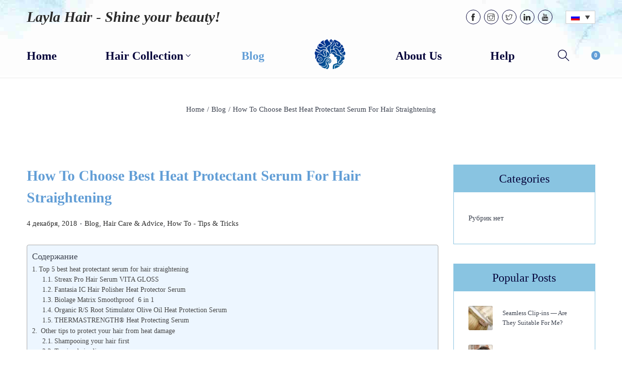

--- FILE ---
content_type: text/html; charset=UTF-8
request_url: https://laylahair.com/how-to-choose-best-heat-protectant-serum-for-hair-straightening/?lang=ru
body_size: 36924
content:

<!DOCTYPE html>
<html lang="ru-RU" data-woostify-version="1.8.8" data-woostify-pro-version="1.6.9">
	<head><script>if(navigator.userAgent.match(/MSIE|Internet Explorer/i)||navigator.userAgent.match(/Trident\/7\..*?rv:11/i)){var href=document.location.href;if(!href.match(/[?&]nowprocket/)){if(href.indexOf("?")==-1){if(href.indexOf("#")==-1){document.location.href=href+"?nowprocket=1"}else{document.location.href=href.replace("#","?nowprocket=1#")}}else{if(href.indexOf("#")==-1){document.location.href=href+"&nowprocket=1"}else{document.location.href=href.replace("#","&nowprocket=1#")}}}}</script><script>class RocketLazyLoadScripts{constructor(e){this.triggerEvents=e,this.eventOptions={passive:!0},this.userEventListener=this.triggerListener.bind(this),this.delayedScripts={normal:[],async:[],defer:[]},this.allJQueries=[]}_addUserInteractionListener(e){this.triggerEvents.forEach((t=>window.addEventListener(t,e.userEventListener,e.eventOptions)))}_removeUserInteractionListener(e){this.triggerEvents.forEach((t=>window.removeEventListener(t,e.userEventListener,e.eventOptions)))}triggerListener(){this._removeUserInteractionListener(this),this._loadEverythingNow()}async _loadEverythingNow(){this._handleDocumentWrite(),this._registerAllDelayedScripts(),this._preloadAllScripts(),await this._loadScriptsFromList(this.delayedScripts.normal),await this._loadScriptsFromList(this.delayedScripts.defer),await this._loadScriptsFromList(this.delayedScripts.async),await this._triggerDOMContentLoaded(),await this._triggerWindowLoad(),window.dispatchEvent(new Event("rocket-allScriptsLoaded"))}_registerAllDelayedScripts(){document.querySelectorAll("script[type=rocketlazyloadscript]").forEach((e=>{e.hasAttribute("src")?e.hasAttribute("async")&&!1!==e.async?this.delayedScripts.async.push(e):e.hasAttribute("defer")&&!1!==e.defer||"module"===e.getAttribute("data-rocket-type")?this.delayedScripts.defer.push(e):this.delayedScripts.normal.push(e):this.delayedScripts.normal.push(e)}))}async _transformScript(e){return await this._requestAnimFrame(),new Promise((t=>{var n=document.createElement("script");[...e.attributes].forEach((e=>{let t=e.nodeName;"type"!==t&&("data-rocket-type"===t&&(t="type"),n.setAttribute(t,e.nodeValue))})),e.hasAttribute("src")?(n.addEventListener("load",t),n.addEventListener("error",t)):(n.text=e.text,t()),e.parentNode.replaceChild(n,e)}))}async _loadScriptsFromList(e){const t=e.shift();return t?(await this._transformScript(t),this._loadScriptsFromList(e)):Promise.resolve()}_preloadAllScripts(){var e=document.createDocumentFragment();[...this.delayedScripts.normal,...this.delayedScripts.defer,...this.delayedScripts.async].forEach((t=>{const n=t.getAttribute("src");if(n){const t=document.createElement("link");t.href=n,t.rel="preload",t.as="script",e.appendChild(t)}})),document.head.appendChild(e)}_delayEventListeners(){let e={};function t(t,n){!function(t){function n(n){return e[t].eventsToRewrite.indexOf(n)>=0?"rocket-"+n:n}e[t]||(e[t]={originalFunctions:{add:t.addEventListener,remove:t.removeEventListener},eventsToRewrite:[]},t.addEventListener=function(){arguments[0]=n(arguments[0]),e[t].originalFunctions.add.apply(t,arguments)},t.removeEventListener=function(){arguments[0]=n(arguments[0]),e[t].originalFunctions.remove.apply(t,arguments)})}(t),e[t].eventsToRewrite.push(n)}function n(e,t){const n=e[t];Object.defineProperty(e,t,{get:n||function(){},set:n=>{e["rocket"+t]=n}})}t(document,"DOMContentLoaded"),t(window,"DOMContentLoaded"),t(window,"load"),t(window,"pageshow"),t(document,"readystatechange"),n(document,"onreadystatechange"),n(window,"onload"),n(window,"onpageshow")}_delayJQueryReady(e){let t;Object.defineProperty(window,"jQuery",{get:()=>t,set(n){if(n&&n.fn&&!e.allJQueries.includes(n)){n.fn.ready=n.fn.init.prototype.ready=function(t){e.domReadyFired?t.bind(document)(n):document.addEventListener("rocket-DOMContentLoaded",(()=>t.bind(document)(n)))};const t=n.fn.on;n.fn.on=n.fn.init.prototype.on=function(){if(this[0]===window){function e(e){return e.split(" ").map((e=>"load"===e?"rocket-load":e)).join(" ")}"string"==typeof arguments[0]||arguments[0]instanceof String?arguments[0]=e(arguments[0]):"object"==typeof arguments[0]&&Object.keys(arguments[0]).forEach((t=>{delete Object.assign(arguments[0],{[e(t)]:arguments[0][t]})[t]}))}return t.apply(this,arguments),this},e.allJQueries.push(n)}t=n}})}async _triggerDOMContentLoaded(){this.domReadyFired=!0,await this._requestAnimFrame(),document.dispatchEvent(new Event("rocket-DOMContentLoaded")),await this._requestAnimFrame(),window.dispatchEvent(new Event("rocket-DOMContentLoaded")),await this._requestAnimFrame(),document.dispatchEvent(new Event("rocket-readystatechange")),await this._requestAnimFrame(),document.rocketonreadystatechange&&document.rocketonreadystatechange()}async _triggerWindowLoad(){await this._requestAnimFrame(),window.dispatchEvent(new Event("rocket-load")),await this._requestAnimFrame(),window.rocketonload&&window.rocketonload(),await this._requestAnimFrame(),this.allJQueries.forEach((e=>e(window).trigger("rocket-load"))),window.dispatchEvent(new Event("rocket-pageshow")),await this._requestAnimFrame(),window.rocketonpageshow&&window.rocketonpageshow()}_handleDocumentWrite(){const e=new Map;document.write=document.writeln=function(t){const n=document.currentScript,r=document.createRange(),i=n.parentElement;let o=e.get(n);void 0===o&&(o=n.nextSibling,e.set(n,o));const a=document.createDocumentFragment();r.setStart(a,0),a.appendChild(r.createContextualFragment(t)),i.insertBefore(a,o)}}async _requestAnimFrame(){return new Promise((e=>requestAnimationFrame(e)))}static run(){const e=new RocketLazyLoadScripts(["keydown","mouseover","touchmove","touchstart","wheel"]);e._delayEventListeners(),e._delayJQueryReady(e),e._addUserInteractionListener(e)}}RocketLazyLoadScripts.run();
</script>
				<meta charset="UTF-8">
				<style type="text/css">
					.heateor_sss_button_instagram span.heateor_sss_svg,a.heateor_sss_instagram span.heateor_sss_svg{background:radial-gradient(circle at 30% 107%,#fdf497 0,#fdf497 5%,#fd5949 45%,#d6249f 60%,#285aeb 90%)}
						div.heateor_sss_horizontal_sharing a.heateor_sss_button_instagram span{background:#3b414e!important;}div.heateor_sss_standard_follow_icons_container a.heateor_sss_button_instagram span{background:#3b414e;}
							div.heateor_sss_horizontal_sharing a.heateor_sss_button_instagram span:hover{background:#629ed6!important;}div.heateor_sss_standard_follow_icons_container a.heateor_sss_button_instagram span:hover{background:#629ed6;}
								.heateor_sss_horizontal_sharing .heateor_sss_svg,.heateor_sss_standard_follow_icons_container .heateor_sss_svg{
							background-color: #3b414e!important;
				background: #3b414e!important;
							color: #ffffff;
						border-width: 1px;
			border-style: solid;
			border-color: #3b414e;
		}
					div.heateor_sss_horizontal_sharing span.heateor_sss_svg svg:hover path:not(.heateor_sss_no_fill),div.heateor_sss_horizontal_sharing span.heateor_sss_svg svg:hover ellipse, div.heateor_sss_horizontal_sharing span.heateor_sss_svg svg:hover circle, div.heateor_sss_horizontal_sharing span.heateor_sss_svg svg:hover polygon{
		        fill: #ffffff;
		    }
		    div.heateor_sss_horizontal_sharing span.heateor_sss_svg svg:hover path.heateor_sss_svg_stroke{
		    	stroke: #ffffff;
		    }
				.heateor_sss_horizontal_sharing span.heateor_sss_svg:hover,.heateor_sss_standard_follow_icons_container span.heateor_sss_svg:hover{
							background-color: #629ed6!important;
				background: #629ed6!important;
							color: #ffffff;
						border-color: #629ed6;
		}
		.heateor_sss_vertical_sharing span.heateor_sss_svg,.heateor_sss_floating_follow_icons_container span.heateor_sss_svg{
							color: #000000;
						border-width: 0px;
			border-style: solid;
			border-color: transparent;
		}
						.heateor_sss_vertical_sharing span.heateor_sss_svg:hover,.heateor_sss_floating_follow_icons_container span.heateor_sss_svg:hover{
						border-color: transparent;
		}
		@media screen and (max-width:783px) {.heateor_sss_vertical_sharing{display:none!important}}		</style>
		<meta name='robots' content='index, follow, max-image-preview:large, max-snippet:-1, max-video-preview:-1' />
	<style>img:is([sizes="auto" i], [sizes^="auto," i]) { contain-intrinsic-size: 3000px 1500px }</style>
	<link rel="alternate" hreflang="en" href="https://laylahair.com/how-to-choose-best-heat-protectant-serum-for-hair-straightening/" />
<link rel="alternate" hreflang="pt-pt" href="https://laylahair.com/how-to-choose-best-heat-protectant-serum-for-hair-straightening/?lang=pt-pt" />
<link rel="alternate" hreflang="ru" href="https://laylahair.com/how-to-choose-best-heat-protectant-serum-for-hair-straightening/?lang=ru" />
<link rel="alternate" hreflang="es" href="https://laylahair.com/how-to-choose-best-heat-protectant-serum-for-hair-straightening/?lang=es" />
<script type="rocketlazyloadscript">window._wca = window._wca || [];</script>

	<!-- This site is optimized with the Yoast SEO plugin v19.5.1 - https://yoast.com/wordpress/plugins/seo/ -->
	<title>How To Choose Best Heat Protectant Serum For Hair Straightening - Layla Hair - Shine your beauty!</title><link rel="stylesheet" href="https://laylahair.com/wp-content/cache/min/1/5f81505cc01ea7d7af3665c0941142bd.css" media="all" data-minify="1" />
	<meta name="description" content="How to choose the best heat protectant serum for hair straightening? If you are tired of frizzy, dry hair after heat application, it is time for a change." />
	<link rel="canonical" href="https://laylahair.com/how-to-choose-best-heat-protectant-serum-for-hair-straightening/" />
	<meta property="og:locale" content="ru_RU" />
	<meta property="og:type" content="article" />
	<meta property="og:title" content="How To Choose Best Heat Protectant Serum For Hair Straightening - Layla Hair - Shine your beauty!" />
	<meta property="og:description" content="How to choose the best heat protectant serum for hair straightening? If you are tired of frizzy, dry hair after heat application, it is time for a change." />
	<meta property="og:url" content="https://laylahair.com/how-to-choose-best-heat-protectant-serum-for-hair-straightening/?lang=pt-pt" />
	<meta property="og:site_name" content="Layla Hair - Shine your beauty!" />
	<meta property="article:published_time" content="2018-12-04T14:43:53+00:00" />
	<meta property="og:image" content="https://i0.wp.com/laylahair.com/wp-content/uploads/2018/12/how-to-choose-best-heat-protectant-serum-for-hair-straightening-feature.jpg?fit=800%2C500&ssl=1" />
	<meta property="og:image:width" content="800" />
	<meta property="og:image:height" content="500" />
	<meta property="og:image:type" content="image/jpeg" />
	<meta name="author" content="Boostify" />
	<meta name="twitter:card" content="summary_large_image" />
	<meta name="twitter:label1" content="Написано автором" />
	<meta name="twitter:data1" content="Boostify" />
	<meta name="twitter:label2" content="Примерное время для чтения" />
	<meta name="twitter:data2" content="5 минут" />
	<script type="application/ld+json" class="yoast-schema-graph">{"@context":"https://schema.org","@graph":[{"@type":"WebPage","@id":"https://laylahair.com/how-to-choose-best-heat-protectant-serum-for-hair-straightening/?lang=pt-pt","url":"https://laylahair.com/how-to-choose-best-heat-protectant-serum-for-hair-straightening/?lang=pt-pt","name":"How To Choose Best Heat Protectant Serum For Hair Straightening - Layla Hair - Shine your beauty!","isPartOf":{"@id":"https://laylahair.com/?lang=pt-pt/#website"},"primaryImageOfPage":{"@id":"https://laylahair.com/how-to-choose-best-heat-protectant-serum-for-hair-straightening/?lang=pt-pt#primaryimage"},"image":{"@id":"https://laylahair.com/how-to-choose-best-heat-protectant-serum-for-hair-straightening/?lang=pt-pt#primaryimage"},"thumbnailUrl":"https://i0.wp.com/laylahair.com/wp-content/uploads/2018/12/how-to-choose-best-heat-protectant-serum-for-hair-straightening-feature.jpg?fit=800%2C500&ssl=1","datePublished":"2018-12-04T14:43:53+00:00","dateModified":"2018-12-04T14:43:53+00:00","author":{"@id":"https://laylahair.com/?lang=pt-pt/#/schema/person/b4e5c09d50311bf8cde187d4b0745b7c"},"description":"How to choose the best heat protectant serum for hair straightening? If you are tired of frizzy, dry hair after heat application, it is time for a change.","breadcrumb":{"@id":"https://laylahair.com/how-to-choose-best-heat-protectant-serum-for-hair-straightening/?lang=pt-pt#breadcrumb"},"inLanguage":"ru-RU","potentialAction":[{"@type":"ReadAction","target":["https://laylahair.com/how-to-choose-best-heat-protectant-serum-for-hair-straightening/?lang=pt-pt"]}]},{"@type":"ImageObject","inLanguage":"ru-RU","@id":"https://laylahair.com/how-to-choose-best-heat-protectant-serum-for-hair-straightening/?lang=pt-pt#primaryimage","url":"https://i0.wp.com/laylahair.com/wp-content/uploads/2018/12/how-to-choose-best-heat-protectant-serum-for-hair-straightening-feature.jpg?fit=800%2C500&ssl=1","contentUrl":"https://i0.wp.com/laylahair.com/wp-content/uploads/2018/12/how-to-choose-best-heat-protectant-serum-for-hair-straightening-feature.jpg?fit=800%2C500&ssl=1","width":800,"height":500,"caption":"How To Choose Best Heat Protectant Serum For Hair Straightening"},{"@type":"BreadcrumbList","@id":"https://laylahair.com/how-to-choose-best-heat-protectant-serum-for-hair-straightening/?lang=pt-pt#breadcrumb","itemListElement":[{"@type":"ListItem","position":1,"name":"Home","item":"https://laylahair.com/?lang=ru"},{"@type":"ListItem","position":2,"name":"Blog","item":"https://laylahair.com/blog/"},{"@type":"ListItem","position":3,"name":"How To Choose Best Heat Protectant Serum For Hair Straightening"}]},{"@type":"WebSite","@id":"https://laylahair.com/?lang=pt-pt/#website","url":"https://laylahair.com/?lang=pt-pt/","name":"Layla Hair - Shine your beauty!","description":"","potentialAction":[{"@type":"SearchAction","target":{"@type":"EntryPoint","urlTemplate":"https://laylahair.com/?lang=pt-pt/?s={search_term_string}"},"query-input":"required name=search_term_string"}],"inLanguage":"ru-RU"},{"@type":"Person","@id":"https://laylahair.com/?lang=pt-pt/#/schema/person/b4e5c09d50311bf8cde187d4b0745b7c","name":"Boostify","image":{"@type":"ImageObject","inLanguage":"ru-RU","@id":"https://laylahair.com/?lang=pt-pt/#/schema/person/image/","url":"https://secure.gravatar.com/avatar/a00b1a365dddc853a508c096cbb79b73fd7c2f027a931255b8b13225e820c178?s=96&d=mm&r=g","contentUrl":"https://secure.gravatar.com/avatar/a00b1a365dddc853a508c096cbb79b73fd7c2f027a931255b8b13225e820c178?s=96&d=mm&r=g","caption":"Boostify"},"url":"https://laylahair.com/author/boostify/?lang=ru"}]}</script>
	<!-- / Yoast SEO plugin. -->


<link rel='dns-prefetch' href='//stats.wp.com' />
<link rel='dns-prefetch' href='//i0.wp.com' />

<link rel="alternate" type="application/rss+xml" title="Layla Hair - Shine your beauty! &raquo; Лента" href="https://laylahair.com/feed/?lang=ru" />
<link rel="alternate" type="application/rss+xml" title="Layla Hair - Shine your beauty! &raquo; Лента комментариев" href="https://laylahair.com/comments/feed/?lang=ru" />
			<link rel="preload" href="https://laylahair.com/wp-content/themes/woostify-child/fonts/themify.eot" as="font" type="font/embedded-opentype" crossorigin>
			<link rel="preload" href="https://laylahair.com/wp-content/themes/woostify-child/fonts/themify.woff" as="font" type="font/woff" crossorigin>
			<link rel="preload" href="https://laylahair.com/wp-content/themes/woostify-child/fonts/themify.ttf" as="font" type="font/ruetype" crossorigin>
			<link rel="preload" href="https://laylahair.com/wp-content/themes/woostify-child/fonts/themify.svg" as="font" type="font/svg" crossorigin>
			
			<link rel="preload" as="image" href="https://laylahair.com/wp-content/uploads/2021/06/background-header-01.jpg" />
		        <meta name="google-site-verification" content="PBApvCqJW8SJPRapM04Nl5g5ZDfsbE7uhW5I7fdP44Y" />
    
<style id='wp-emoji-styles-inline-css' type='text/css'>

	img.wp-smiley, img.emoji {
		display: inline !important;
		border: none !important;
		box-shadow: none !important;
		height: 1em !important;
		width: 1em !important;
		margin: 0 0.07em !important;
		vertical-align: -0.1em !important;
		background: none !important;
		padding: 0 !important;
	}
</style>

<style id='wp-block-library-inline-css' type='text/css'>
.has-text-align-justify{text-align:justify;}
</style>
<style id='wp-block-library-theme-inline-css' type='text/css'>
.wp-block-audio :where(figcaption){color:#555;font-size:13px;text-align:center}.is-dark-theme .wp-block-audio :where(figcaption){color:#ffffffa6}.wp-block-audio{margin:0 0 1em}.wp-block-code{border:1px solid #ccc;border-radius:4px;font-family:Menlo,Consolas,monaco,monospace;padding:.8em 1em}.wp-block-embed :where(figcaption){color:#555;font-size:13px;text-align:center}.is-dark-theme .wp-block-embed :where(figcaption){color:#ffffffa6}.wp-block-embed{margin:0 0 1em}.blocks-gallery-caption{color:#555;font-size:13px;text-align:center}.is-dark-theme .blocks-gallery-caption{color:#ffffffa6}:root :where(.wp-block-image figcaption){color:#555;font-size:13px;text-align:center}.is-dark-theme :root :where(.wp-block-image figcaption){color:#ffffffa6}.wp-block-image{margin:0 0 1em}.wp-block-pullquote{border-bottom:4px solid;border-top:4px solid;color:currentColor;margin-bottom:1.75em}.wp-block-pullquote cite,.wp-block-pullquote footer,.wp-block-pullquote__citation{color:currentColor;font-size:.8125em;font-style:normal;text-transform:uppercase}.wp-block-quote{border-left:.25em solid;margin:0 0 1.75em;padding-left:1em}.wp-block-quote cite,.wp-block-quote footer{color:currentColor;font-size:.8125em;font-style:normal;position:relative}.wp-block-quote:where(.has-text-align-right){border-left:none;border-right:.25em solid;padding-left:0;padding-right:1em}.wp-block-quote:where(.has-text-align-center){border:none;padding-left:0}.wp-block-quote.is-large,.wp-block-quote.is-style-large,.wp-block-quote:where(.is-style-plain){border:none}.wp-block-search .wp-block-search__label{font-weight:700}.wp-block-search__button{border:1px solid #ccc;padding:.375em .625em}:where(.wp-block-group.has-background){padding:1.25em 2.375em}.wp-block-separator.has-css-opacity{opacity:.4}.wp-block-separator{border:none;border-bottom:2px solid;margin-left:auto;margin-right:auto}.wp-block-separator.has-alpha-channel-opacity{opacity:1}.wp-block-separator:not(.is-style-wide):not(.is-style-dots){width:100px}.wp-block-separator.has-background:not(.is-style-dots){border-bottom:none;height:1px}.wp-block-separator.has-background:not(.is-style-wide):not(.is-style-dots){height:2px}.wp-block-table{margin:0 0 1em}.wp-block-table td,.wp-block-table th{word-break:normal}.wp-block-table :where(figcaption){color:#555;font-size:13px;text-align:center}.is-dark-theme .wp-block-table :where(figcaption){color:#ffffffa6}.wp-block-video :where(figcaption){color:#555;font-size:13px;text-align:center}.is-dark-theme .wp-block-video :where(figcaption){color:#ffffffa6}.wp-block-video{margin:0 0 1em}:root :where(.wp-block-template-part.has-background){margin-bottom:0;margin-top:0;padding:1.25em 2.375em}
</style>
<style id='classic-theme-styles-inline-css' type='text/css'>
/*! This file is auto-generated */
.wp-block-button__link{color:#fff;background-color:#32373c;border-radius:9999px;box-shadow:none;text-decoration:none;padding:calc(.667em + 2px) calc(1.333em + 2px);font-size:1.125em}.wp-block-file__button{background:#32373c;color:#fff;text-decoration:none}
</style>




<style id='global-styles-inline-css' type='text/css'>
:root{--wp--preset--aspect-ratio--square: 1;--wp--preset--aspect-ratio--4-3: 4/3;--wp--preset--aspect-ratio--3-4: 3/4;--wp--preset--aspect-ratio--3-2: 3/2;--wp--preset--aspect-ratio--2-3: 2/3;--wp--preset--aspect-ratio--16-9: 16/9;--wp--preset--aspect-ratio--9-16: 9/16;--wp--preset--color--black: #000000;--wp--preset--color--cyan-bluish-gray: #abb8c3;--wp--preset--color--white: #ffffff;--wp--preset--color--pale-pink: #f78da7;--wp--preset--color--vivid-red: #cf2e2e;--wp--preset--color--luminous-vivid-orange: #ff6900;--wp--preset--color--luminous-vivid-amber: #fcb900;--wp--preset--color--light-green-cyan: #7bdcb5;--wp--preset--color--vivid-green-cyan: #00d084;--wp--preset--color--pale-cyan-blue: #8ed1fc;--wp--preset--color--vivid-cyan-blue: #0693e3;--wp--preset--color--vivid-purple: #9b51e0;--wp--preset--color--woostify-primary: #629ed6;--wp--preset--color--woostify-heading: #06053b;--wp--preset--color--woostify-text: #3b414e;--wp--preset--gradient--vivid-cyan-blue-to-vivid-purple: linear-gradient(135deg,rgba(6,147,227,1) 0%,rgb(155,81,224) 100%);--wp--preset--gradient--light-green-cyan-to-vivid-green-cyan: linear-gradient(135deg,rgb(122,220,180) 0%,rgb(0,208,130) 100%);--wp--preset--gradient--luminous-vivid-amber-to-luminous-vivid-orange: linear-gradient(135deg,rgba(252,185,0,1) 0%,rgba(255,105,0,1) 100%);--wp--preset--gradient--luminous-vivid-orange-to-vivid-red: linear-gradient(135deg,rgba(255,105,0,1) 0%,rgb(207,46,46) 100%);--wp--preset--gradient--very-light-gray-to-cyan-bluish-gray: linear-gradient(135deg,rgb(238,238,238) 0%,rgb(169,184,195) 100%);--wp--preset--gradient--cool-to-warm-spectrum: linear-gradient(135deg,rgb(74,234,220) 0%,rgb(151,120,209) 20%,rgb(207,42,186) 40%,rgb(238,44,130) 60%,rgb(251,105,98) 80%,rgb(254,248,76) 100%);--wp--preset--gradient--blush-light-purple: linear-gradient(135deg,rgb(255,206,236) 0%,rgb(152,150,240) 100%);--wp--preset--gradient--blush-bordeaux: linear-gradient(135deg,rgb(254,205,165) 0%,rgb(254,45,45) 50%,rgb(107,0,62) 100%);--wp--preset--gradient--luminous-dusk: linear-gradient(135deg,rgb(255,203,112) 0%,rgb(199,81,192) 50%,rgb(65,88,208) 100%);--wp--preset--gradient--pale-ocean: linear-gradient(135deg,rgb(255,245,203) 0%,rgb(182,227,212) 50%,rgb(51,167,181) 100%);--wp--preset--gradient--electric-grass: linear-gradient(135deg,rgb(202,248,128) 0%,rgb(113,206,126) 100%);--wp--preset--gradient--midnight: linear-gradient(135deg,rgb(2,3,129) 0%,rgb(40,116,252) 100%);--wp--preset--font-size--small: 13px;--wp--preset--font-size--medium: 20px;--wp--preset--font-size--large: 36px;--wp--preset--font-size--x-large: 42px;--wp--preset--font-size--woostify-heading-6: 18px;--wp--preset--font-size--woostify-heading-5: 26px;--wp--preset--font-size--woostify-heading-4: 28px;--wp--preset--font-size--woostify-heading-3: 30px;--wp--preset--font-size--woostify-heading-2: 36px;--wp--preset--font-size--woostify-heading-1: 48px;--wp--preset--spacing--20: 0.44rem;--wp--preset--spacing--30: 0.67rem;--wp--preset--spacing--40: 1rem;--wp--preset--spacing--50: 1.5rem;--wp--preset--spacing--60: 2.25rem;--wp--preset--spacing--70: 3.38rem;--wp--preset--spacing--80: 5.06rem;--wp--preset--shadow--natural: 6px 6px 9px rgba(0, 0, 0, 0.2);--wp--preset--shadow--deep: 12px 12px 50px rgba(0, 0, 0, 0.4);--wp--preset--shadow--sharp: 6px 6px 0px rgba(0, 0, 0, 0.2);--wp--preset--shadow--outlined: 6px 6px 0px -3px rgba(255, 255, 255, 1), 6px 6px rgba(0, 0, 0, 1);--wp--preset--shadow--crisp: 6px 6px 0px rgba(0, 0, 0, 1);}:where(.is-layout-flex){gap: 0.5em;}:where(.is-layout-grid){gap: 0.5em;}body .is-layout-flex{display: flex;}.is-layout-flex{flex-wrap: wrap;align-items: center;}.is-layout-flex > :is(*, div){margin: 0;}body .is-layout-grid{display: grid;}.is-layout-grid > :is(*, div){margin: 0;}:where(.wp-block-columns.is-layout-flex){gap: 2em;}:where(.wp-block-columns.is-layout-grid){gap: 2em;}:where(.wp-block-post-template.is-layout-flex){gap: 1.25em;}:where(.wp-block-post-template.is-layout-grid){gap: 1.25em;}.has-black-color{color: var(--wp--preset--color--black) !important;}.has-cyan-bluish-gray-color{color: var(--wp--preset--color--cyan-bluish-gray) !important;}.has-white-color{color: var(--wp--preset--color--white) !important;}.has-pale-pink-color{color: var(--wp--preset--color--pale-pink) !important;}.has-vivid-red-color{color: var(--wp--preset--color--vivid-red) !important;}.has-luminous-vivid-orange-color{color: var(--wp--preset--color--luminous-vivid-orange) !important;}.has-luminous-vivid-amber-color{color: var(--wp--preset--color--luminous-vivid-amber) !important;}.has-light-green-cyan-color{color: var(--wp--preset--color--light-green-cyan) !important;}.has-vivid-green-cyan-color{color: var(--wp--preset--color--vivid-green-cyan) !important;}.has-pale-cyan-blue-color{color: var(--wp--preset--color--pale-cyan-blue) !important;}.has-vivid-cyan-blue-color{color: var(--wp--preset--color--vivid-cyan-blue) !important;}.has-vivid-purple-color{color: var(--wp--preset--color--vivid-purple) !important;}.has-black-background-color{background-color: var(--wp--preset--color--black) !important;}.has-cyan-bluish-gray-background-color{background-color: var(--wp--preset--color--cyan-bluish-gray) !important;}.has-white-background-color{background-color: var(--wp--preset--color--white) !important;}.has-pale-pink-background-color{background-color: var(--wp--preset--color--pale-pink) !important;}.has-vivid-red-background-color{background-color: var(--wp--preset--color--vivid-red) !important;}.has-luminous-vivid-orange-background-color{background-color: var(--wp--preset--color--luminous-vivid-orange) !important;}.has-luminous-vivid-amber-background-color{background-color: var(--wp--preset--color--luminous-vivid-amber) !important;}.has-light-green-cyan-background-color{background-color: var(--wp--preset--color--light-green-cyan) !important;}.has-vivid-green-cyan-background-color{background-color: var(--wp--preset--color--vivid-green-cyan) !important;}.has-pale-cyan-blue-background-color{background-color: var(--wp--preset--color--pale-cyan-blue) !important;}.has-vivid-cyan-blue-background-color{background-color: var(--wp--preset--color--vivid-cyan-blue) !important;}.has-vivid-purple-background-color{background-color: var(--wp--preset--color--vivid-purple) !important;}.has-black-border-color{border-color: var(--wp--preset--color--black) !important;}.has-cyan-bluish-gray-border-color{border-color: var(--wp--preset--color--cyan-bluish-gray) !important;}.has-white-border-color{border-color: var(--wp--preset--color--white) !important;}.has-pale-pink-border-color{border-color: var(--wp--preset--color--pale-pink) !important;}.has-vivid-red-border-color{border-color: var(--wp--preset--color--vivid-red) !important;}.has-luminous-vivid-orange-border-color{border-color: var(--wp--preset--color--luminous-vivid-orange) !important;}.has-luminous-vivid-amber-border-color{border-color: var(--wp--preset--color--luminous-vivid-amber) !important;}.has-light-green-cyan-border-color{border-color: var(--wp--preset--color--light-green-cyan) !important;}.has-vivid-green-cyan-border-color{border-color: var(--wp--preset--color--vivid-green-cyan) !important;}.has-pale-cyan-blue-border-color{border-color: var(--wp--preset--color--pale-cyan-blue) !important;}.has-vivid-cyan-blue-border-color{border-color: var(--wp--preset--color--vivid-cyan-blue) !important;}.has-vivid-purple-border-color{border-color: var(--wp--preset--color--vivid-purple) !important;}.has-vivid-cyan-blue-to-vivid-purple-gradient-background{background: var(--wp--preset--gradient--vivid-cyan-blue-to-vivid-purple) !important;}.has-light-green-cyan-to-vivid-green-cyan-gradient-background{background: var(--wp--preset--gradient--light-green-cyan-to-vivid-green-cyan) !important;}.has-luminous-vivid-amber-to-luminous-vivid-orange-gradient-background{background: var(--wp--preset--gradient--luminous-vivid-amber-to-luminous-vivid-orange) !important;}.has-luminous-vivid-orange-to-vivid-red-gradient-background{background: var(--wp--preset--gradient--luminous-vivid-orange-to-vivid-red) !important;}.has-very-light-gray-to-cyan-bluish-gray-gradient-background{background: var(--wp--preset--gradient--very-light-gray-to-cyan-bluish-gray) !important;}.has-cool-to-warm-spectrum-gradient-background{background: var(--wp--preset--gradient--cool-to-warm-spectrum) !important;}.has-blush-light-purple-gradient-background{background: var(--wp--preset--gradient--blush-light-purple) !important;}.has-blush-bordeaux-gradient-background{background: var(--wp--preset--gradient--blush-bordeaux) !important;}.has-luminous-dusk-gradient-background{background: var(--wp--preset--gradient--luminous-dusk) !important;}.has-pale-ocean-gradient-background{background: var(--wp--preset--gradient--pale-ocean) !important;}.has-electric-grass-gradient-background{background: var(--wp--preset--gradient--electric-grass) !important;}.has-midnight-gradient-background{background: var(--wp--preset--gradient--midnight) !important;}.has-small-font-size{font-size: var(--wp--preset--font-size--small) !important;}.has-medium-font-size{font-size: var(--wp--preset--font-size--medium) !important;}.has-large-font-size{font-size: var(--wp--preset--font-size--large) !important;}.has-x-large-font-size{font-size: var(--wp--preset--font-size--x-large) !important;}
:where(.wp-block-post-template.is-layout-flex){gap: 1.25em;}:where(.wp-block-post-template.is-layout-grid){gap: 1.25em;}
:where(.wp-block-columns.is-layout-flex){gap: 2em;}:where(.wp-block-columns.is-layout-grid){gap: 2em;}
:root :where(.wp-block-pullquote){font-size: 1.5em;line-height: 1.6;}
</style>


<style id='dashicons-inline-css' type='text/css'>
[data-font="Dashicons"]:before {font-family: 'Dashicons' !important;content: attr(data-icon) !important;speak: none !important;font-weight: normal !important;font-variant: normal !important;text-transform: none !important;line-height: 1 !important;font-style: normal !important;-webkit-font-smoothing: antialiased !important;-moz-osx-font-smoothing: grayscale !important;}
</style>


<style id='rs-plugin-settings-inline-css' type='text/css'>
#rs-demo-id {}
</style>
<style id='woocommerce-inline-inline-css' type='text/css'>
.woocommerce form .form-row .required { visibility: visible; }
</style>


<style id='ez-toc-inline-css' type='text/css'>
div#ez-toc-container p.ez-toc-title {font-size: 120%;}div#ez-toc-container p.ez-toc-title {font-weight: 500;}div#ez-toc-container ul li {font-size: 95%;}div#ez-toc-container nav ul ul li ul li {font-size: %!important;}div#ez-toc-container {width: 100%;}
</style>


<link rel='preload' as='font' type='font/woff2' crossorigin='anonymous' id='tinvwl-webfont-font-css' href='https://laylahair.com/wp-content/plugins/ti-woocommerce-wishlist/assets/fonts/tinvwl-webfont.woff2?ver=xu2uyi'  media='all' />




<style id='woostify-style-inline-css' type='text/css'>

			.main-navigation .mega-menu-inner-wrapper {
				width: 100%;
				max-width: 1200px;
				margin: 0 auto;
				padding-left: 15px;
				padding-right: 15px;
			}
		
			@media (min-width: 992px) {
				.woostify-container,
				.site-boxed-container #view,
				.site-content-boxed-container .site-content {
					max-width: 1200px;
				}
			}
		
				@media ( max-width: 480px ) {
					.elementor .site-branding img,
					.site-branding img{
						max-width: 70px;
					}
				}
			
			.topbar{
				background-color: #292f34;
				padding: 0px 0;
			}
			.topbar *{
				color: #ffffff;
			}
		
			@media ( max-width: 992px ) {
				.primary-navigation.primary-mobile-navigation + .primary-navigation{
					display: none;
				}

				.has-header-layout-1 .wrap-toggle-sidebar-menu {
					display: block;
				}
				.site-header-inner .site-navigation, .site-header-inner .site-search {
					display: none;
				}
				.has-header-layout-1 .sidebar-menu {
					display: block;
				}
				.has-header-layout-1 .site-navigation {
					text-align: left;
				}
				.has-header-layout-3 .header-layout-3 .wrap-toggle-sidebar-menu {
					display: block !important;
				}
				.has-header-layout-3 .header-layout-3 .navigation-box, .has-header-layout-3 .header-layout-3 .left-content {
					display: none;
				}
				.has-header-layout-4 .header-layout-4 .wrap-toggle-sidebar-menu {
					display: block !important;
				}
				.has-header-layout-5 .header-layout-5 .wrap-toggle-sidebar-menu {
					display: block !important;
				}
				.has-header-layout-5 .header-layout-5 .navigation-box, .has-header-layout-5 .header-layout-5 .center-content {
					display: none;
				}
				.site-branding {
					text-align: center;
				}
				.header-layout-6 .wrap-toggle-sidebar-menu, .header-layout-6 .header-content-top .shopping-bag-button {
					display: block !important;
				}
				.header-layout-6 .content-top-right, .header-layout-6 .header-content-bottom {
					display: none;
				}
				.header-layout-8 .content-top-right, .header-layout-8 .header-content-bottom {
					display: none !important;
				}
				.header-layout-8 .wrap-toggle-sidebar-menu, .header-layout-8 .header-search-icon {
					display: block !important;
				}
				.header-layout-8 .header-content-top .site-tools {
					display: flex !important;
				}
				.header-layout-1 .site-branding {
				    flex: 0 1 auto;
				}
				.header-layout-1 .wrap-toggle-sidebar-menu, .header-layout-1 .site-tools {
				    flex: 1 1 0px;
				}
				.site-header-inner .site-navigation, .site-header-inner .site-search {
					display: none;
				}
				.header-layout-1 .wrap-toggle-sidebar-menu,
				  .header-layout-1 .site-tools {
				    flex: 1 1 0px;
				}

				.header-layout-1 .site-branding {
				    flex: 0 1 auto;
				}

				.site-header-inner .woostify-container {
				    padding: 15px;
				    justify-content: center;
				}

				.site-header-inner .logo {
				    max-width: 70%;
				    margin: 0 auto;
				}

				.site-tools .header-search-icon,
				  .site-tools .my-account {
				    display: none;
				}

				.site-header .shopping-bag-button {
				    margin-right: 15px;
				}

				.has-custom-mobile-logo a:not(.custom-mobile-logo-url) {
				    display: none;
				}

				.has-header-transparent.header-transparent-for-mobile .site-header {
				    position: absolute;
				}

				.header-layout-1 .wrap-toggle-sidebar-menu,
				.header-layout-1 .site-tools {
					flex: 1 1 0px;
				}

				.header-layout-1 .site-branding {
				    flex: 0 1 auto;
				}

				.site-header-inner .woostify-container {
				    padding: 15px;
				    justify-content: center;
				}

				.site-header-inner .logo {
				    max-width: 70%;
				    margin: 0 auto;
				}

				.site-tools .header-search-icon,
				.site-tools .my-account {
				    display: none;
				}

				.has-header-transparent.header-transparent-for-mobile .site-header {
				    position: absolute;
				}
				.sub-mega-menu {
    				display: none;
  				}
  				.site-branding .custom-mobile-logo-url {
					display: block;
				}

				.has-custom-mobile-logo.logo-transparent .custom-transparent-logo-url {
					display: block;
				}
			}
		
			@media ( min-width: 993px ) {
				.primary-navigation.primary-mobile-navigation {
					display: none;
				}

				.has-header-layout-1 .wrap-toggle-sidebar-menu {
					display: none;
				}

				.site-branding .custom-mobile-logo-url {
					display: none;
				}

				.sidebar-menu .main-navigation .primary-navigation > .menu-item {
				    display: block;
				}

				.sidebar-menu .main-navigation .primary-navigation > .menu-item > a {
					padding: 0;
				}

				.main-navigation .primary-navigation > .menu-item > a {
				    padding: 20px 0;
				    margin: 0 20px;
				    display: flex;
				    justify-content: space-between;
				    align-items: center;
				}

				.main-navigation .primary-navigation > .menu-item {
				    display: inline-flex;
				    line-height: 1;
				    align-items: center;
				    flex-direction: column;
				}

				.has-header-layout-1 .sidebar-menu {
				    display: none;
				}

				.sidebar-menu .main-navigation .primary-navigation .menu-item-has-mega-menu .mega-menu-wrapper {
				    min-width: auto;
				    max-width: 100%;
				    transform: none;
				    position: static;
				    box-shadow: none;
				    opacity: 1;
				    visibility: visible;
				}

				.sidebar-menu .main-navigation .primary-navigation .sub-menu {
				    margin-left: 20px !important;
				}

				.sidebar-menu .main-navigation .primary-navigation .sub-menu:not(.sub-mega-menu) {
				    transition-duration: 0s;
				}

				.sidebar-menu .main-navigation .primary-navigation > .menu-item ul:not(.sub-mega-menu) {
				    opacity: 1;
				    visibility: visible;
				    transform: none;
				    position: static;
				    box-shadow: none;
				    transition-duration: 0s;
				    min-width: auto;
				}

				.sidebar-menu .main-navigation .primary-navigation > .menu-item ul:not(.sub-mega-menu) a {
				    padding-right: 0;
				    padding-left: 0;
				}

				.sidebar-menu-open .sidebar-menu .site-navigation {
    				left: 60px;
   					right: 60px;
  				}

				.has-header-transparent.header-transparent-for-desktop .site-header {
  					position: absolute;
				}

				.woostify-nav-menu-widget .woostify-toggle-nav-menu-button, .woostify-nav-menu-widget .site-search, .woostify-nav-menu-widget .woostify-nav-menu-account-action {
				    display: none;
				}

				.sidebar-menu-open .sidebar-menu .site-navigation {
				    left: 60px;
				    right: 60px;
				}

				.has-header-transparent.header-transparent-for-desktop .site-header {
				    position: absolute;
				}

				.has-custom-mobile-logo .custom-mobile-logo-url {
				    display: none;
				}

				.main-navigation li {
					list-style: none;
				}

				.site-header-inner .site-navigation:last-child .main-navigation {
				    padding-right: 0;
			  	}

			  	.main-navigation ul {
				    padding-left: 0;
				    margin: 0;
				}

				.main-navigation .primary-navigation {
				    font-size: 0;
				}

				.main-navigation .primary-navigation > .menu-item .sub-menu {
				    opacity: 0;
				    visibility: hidden;
				    position: absolute;
				    top: 110%;
				    left: 0;
				    margin-left: 0;
				    min-width: 180px;
				    text-align: left;
				    z-index: -1;
				}

				.main-navigation .primary-navigation > .menu-item .sub-menu .menu-item-has-children .menu-item-arrow {
				    transform: rotate(-90deg);
				}

				.main-navigation .primary-navigation > .menu-item .sub-menu a {
				    padding: 10px 0 10px 20px;
				    display: flex;
				    justify-content: space-between;
				    align-items: center;
				}
				.main-navigation .primary-navigation > .menu-item .sub-menu a.tinvwl_add_to_wishlist_button, .main-navigation .primary-navigation > .menu-item .sub-menu a.woocommerce-loop-product__link, .main-navigation .primary-navigation > .menu-item .sub-menu a.loop-add-to-cart-btn {
				    padding: 0;
				    justify-content: center;
				    border-radius: 0;
				}

				.main-navigation .primary-navigation > .menu-item .sub-menu a.tinvwl_add_to_wishlist_button:hover, .main-navigation .primary-navigation > .menu-item .sub-menu a.woocommerce-loop-product__link:hover, .main-navigation .primary-navigation > .menu-item .sub-menu a.loop-add-to-cart-btn:hover {
				    background-color: transparent;
				}

				.main-navigation .primary-navigation > .menu-item .sub-menu a:hover {
				    background: rgba(239, 239, 239, 0.28);
				}

				.main-navigation .primary-navigation .menu-item {
				    position: relative;
				}

				.main-navigation .primary-navigation .menu-item:hover > .sub-menu {
				    pointer-events: auto;
				    opacity: 1;
				    visibility: visible;
				    top: 100%;
				    z-index: 999;
				    -webkit-transform: translateY(0px);
				    transform: translateY(0px);
				}

				.main-navigation .primary-navigation .sub-menu {
				    pointer-events: none;
				    background-color: #fff;
				    -webkit-box-shadow: 0 2px 8px 0 rgba(125, 122, 122, 0.2);
				    box-shadow: 0 2px 8px 0 rgba(125, 122, 122, 0.2);
				    border-radius: 4px;
				    -webkit-transition-duration: 0.2s;
				    transition-duration: 0.2s;
				    -webkit-transform: translateY(10px);
				    transform: translateY(10px);
				}

				.main-navigation .primary-navigation .sub-menu > .menu-item > .sub-menu {
				    -webkit-transform: translateY(0px);
				    transform: translateY(0px);
				    top: 0;
				    left: 110%;
				}

				.main-navigation .primary-navigation .sub-menu > .menu-item:hover > .sub-menu {
				    left: 100%;
				}

				.has-header-layout-1 .wrap-toggle-sidebar-menu {
				    display: none;
				}

				.has-header-layout-1 .site-navigation {
				    flex-grow: 1;
				    text-align: right;
				}

				.has-header-layout-1 .site-navigation .site-search:not(.woostify-search-form-widget),
				  .has-header-layout-1 .site-navigation .mobile-my-account {
				    display: none;
				}
			}
		
			body, select, button, input, textarea{
				font-family: Noto Sans JP;
				font-weight: 400;
				line-height: 28px;
				text-transform: none;
				font-size: 15px;
				color: #3b414e;
			}

			.pagination a,
			.pagination a,
			.woocommerce-pagination a,
			.woocommerce-loop-product__category a,
			.woocommerce-loop-product__title,
			.price del,
			.stars a,
			.woocommerce-review-link,
			.woocommerce-tabs .tabs li:not(.active) a,
			.woocommerce-cart-form__contents .product-remove a,
			.comment-body .comment-meta .comment-date,
			.woostify-breadcrumb a,
			.breadcrumb-separator,
			#secondary .widget a,
			.has-woostify-text-color,
			.button.loop-add-to-cart-icon-btn,
			.loop-wrapper-wishlist a,
			#order_review .shop_table .product-name {
				color: #3b414e;
			}

			.loop-wrapper-wishlist a:hover,
			.price_slider_wrapper .price_slider,
			.has-woostify-text-background-color{
				background-color: #3b414e;
			}

			.elementor-add-to-cart .quantity {
				border: 1px solid #3b414e;
			}

			.product .woocommerce-loop-product__title{
				font-size: 15px;
			}
		
			.primary-navigation a{
				font-family: Philosopher;
				text-transform: none;
			}

			.primary-navigation > li > a,
			.primary-navigation .sub-menu a {
				font-weight: 700;
			}

			.primary-navigation > li > a{
				font-size: 24px;
				line-height: 50px;
				color: #06053b;
			}

			.primary-navigation .sub-menu a{
				line-height: 24px;
				font-size: 12px;
				color: #2b2b2b;
			}

			.site-tools .tools-icon {
				color: #06053b;
			}
			.site-tools .tools-icon .woostify-header-total-price {
				font-family: Philosopher;
				font-size: 24px;
				color: #06053b;
			}
		
			h1, h2, h3, h4, h5, h6{
				font-family: Philosopher;
				font-weight: 700;
				text-transform: none;
				line-height: 1.5;
				color: #06053b;
			}
			h1,
			.has-woostify-heading-1-font-size{
				font-size: 48px;
			}
			h2,
			.has-woostify-heading-2-font-size{
				font-size: 36px;
			}
			h3,
			.has-woostify-heading-3-font-size{
				font-size: 30px;
			}
			h4,
			.has-woostify-heading-4-font-size{
				font-size: 28px;
			}
			h5,
			.has-woostify-heading-5-font-size{
				font-size: 26px;
			}
			h6,
			.has-woostify-heading-6-font-size{
				font-size: 18px;
			}

			.product-loop-meta .price,
			.variations label,
			.woocommerce-review__author,
			.button[name="apply_coupon"],
			.quantity .qty,
			.form-row label,
			.select2-container--default .select2-selection--single .select2-selection__rendered,
			.form-row .input-text:focus,
			.wc_payment_method label,
			.shipping-methods-modified-label,
			.woocommerce-checkout-review-order-table thead th,
			.woocommerce-checkout-review-order-table .product-name,
			.woocommerce-thankyou-order-details strong,
			.woocommerce-table--order-details th,
			.woocommerce-table--order-details .amount,
			.wc-breadcrumb .woostify-breadcrumb,
			.sidebar-menu .primary-navigation .arrow-icon,
			.default-widget a strong:hover,
			.woostify-subscribe-form input,
			.woostify-shop-category .elementor-widget-image .widget-image-caption,
			.shop_table_responsive td:before,
			.dialog-search-title,
			.cart-collaterals th,
			.woocommerce-mini-cart__total strong,
			.woocommerce-form-login-toggle .woocommerce-info a,
			.woocommerce-form-coupon-toggle .woocommerce-info a,
			.has-woostify-heading-color,
			.woocommerce-table--order-details td,
			.woocommerce-table--order-details td.product-name a,
			.has-distraction-free-checkout .site-header .site-branding:after,
			.woocommerce-cart-form__contents thead th,
			#order_review .shop_table th,
			#order_review .shop_table th.product-name,
			#order_review .shop_table .product-quantity {
				color: #06053b;
			}

			.has-woostify-heading-background-color{
				background-color: #06053b;
			}

			.variations label{
				font-weight: 700;
			}
		
			.cart-sidebar-content .woocommerce-mini-cart__buttons a:not(.checkout),
			.product-loop-meta .button,
			.multi-step-checkout-button[data-action="back"],
			.review-information-link,
			a{
				color: #2b2b2b;
			}

			.woostify-icon-bar span{
				background-color: #2b2b2b;
			}
		
			.woostify-button-color,
			.loop-add-to-cart-on-image+.added_to_cart {
				color: #ffffff;
			}

			.woostify-button-bg-color,
			.woocommerce-cart-form__contents:not(.elementor-menu-cart__products) .actions .coupon [name="apply_coupon"],
			.loop-add-to-cart-on-image+.added_to_cart {
				background-color: #f58d5b;
			}

			.woostify-button-hover-color,
			.button[name="apply_coupon"]:hover{
				color: #ffffff;
			}

			.woostify-button-hover-bg-color,
			.loop-add-to-cart-on-image+.added_to_cart:hover,
			.button.loop-add-to-cart-icon-btn:hover,
			.product-loop-action .yith-wcwl-add-to-wishlist:hover,
			.product-loop-action .yith-wcwl-wishlistaddedbrowse.show,
			.product-loop-action .yith-wcwl-wishlistexistsbrowse.show,
			.product-loop-action .added_to_cart,
			.product-loop-image-wrapper .tinv-wraper .tinvwl_add_to_wishlist_button:hover {
				background-color: #06053b;
			}

			@media (min-width: 992px) {
				.main-navigation .primary-navigation > .menu-item ul:not(.sub-mega-menu) a.tinvwl_add_to_wishlist_button:hover {
					background-color: #06053b;
				}
			}

			.button,
			.woocommerce-widget-layered-nav-dropdown__submit,
			.form-submit .submit,
			.elementor-button-wrapper .elementor-button,
			.has-woostify-contact-form input[type="submit"],
			#secondary .widget a.button,
			.product-loop-meta.no-transform .button,
			.product-loop-meta.no-transform .added_to_cart{
				background-color: #f58d5b;
				color: #ffffff;
				border-radius: 0px;
			}

			.cart:not(.elementor-menu-cart__products) .quantity,
			.loop-add-to-cart-on-image+.added_to_cart{
				border-radius: 0px;
			}

			.button:hover,
			.single_add_to_cart_button.button:not(.woostify-buy-now):hover,
			.woocommerce-widget-layered-nav-dropdown__submit:hover,
			#commentform input[type="submit"]:hover,
			.form-submit .submit:hover,
			#secondary .widget a.button:hover,
			.woostify-contact-form input[type="submit"]:hover,
			.loop-add-to-cart-on-image+.added_to_cart:hover,
			.product-loop-meta.no-transform .button:hover,
			.product-loop-meta.no-transform .added_to_cart:hover{
				background-color: #06053b;
				color: #ffffff;
			}

			.select2-container--default .select2-results__option--highlighted[aria-selected],
			.select2-container--default .select2-results__option--highlighted[data-selected]{
				background-color: #f58d5b !important;
			}

			@media ( max-width: 600px ) {
				.woocommerce-cart-form__contents [name="update_cart"] {
					background-color: #f58d5b;
					filter: grayscale(100%);
				}
				.woocommerce-cart-form__contents [name="update_cart"],
				.woocommerce-cart-form__contents .coupon button {
					color: #ffffff;
				}
			}
		
			.woostify-theme-color,
			.primary-navigation li.current-menu-item > a,
			.primary-navigation > li.current-menu-ancestor > a,
			.primary-navigation > li.current-menu-parent > a,
			.primary-navigation > li.current_page_parent > a,
			.primary-navigation > li.current_page_ancestor > a,
			.woocommerce-cart-form__contents tbody .product-subtotal,
			.woocommerce-checkout-review-order-table .order-total,
			.woocommerce-table--order-details .product-name a,
			.primary-navigation a:hover,
			.primary-navigation .menu-item-has-children:hover > a,
			.default-widget a strong,
			.woocommerce-mini-cart__total .amount,
			.woocommerce-form-login-toggle .woocommerce-info a:hover,
			.woocommerce-form-coupon-toggle .woocommerce-info a:hover,
			.has-woostify-primary-color,
			.blog-layout-grid .site-main .post-read-more a,
			.site-footer a:hover,
			.woostify-simple-subsbrice-form input[type="submit"],
			.woocommerce-tabs li.active a,
			#secondary .widget .current-cat > a,
			#secondary .widget .current-cat > span,
			.site-tools .header-search-icon:hover,
			.product-loop-meta .button:hover,
			#secondary .widget a:not(.tag-cloud-link):hover,
			.cart-sidebar-content .woocommerce-mini-cart__buttons a:not(.checkout):hover,
			.product-nav-item:hover > a,
			.product-nav-item .product-nav-item-price,
			.woocommerce-thankyou-order-received,
			.site-tools .tools-icon:hover,
			.tools-icon.my-account:hover > a,
			.multi-step-checkout-button[data-action="back"]:hover,
			.review-information-link:hover,
			.has-multi-step-checkout .multi-step-item,
			#secondary .chosen a,
			#secondary .chosen .count,
			.cart_totals .shop_table .woocommerce-Price-amount,
			#order_review .shop_table .woocommerce-Price-amount,
			a:hover{
				color: #629ed6;
			}

			.onsale,
			.pagination li .page-numbers.current,
			.woocommerce-pagination li .page-numbers.current,
			.tagcloud a:hover,
			.price_slider_wrapper .ui-widget-header,
			.price_slider_wrapper .ui-slider-handle,
			.cart-sidebar-head .shop-cart-count,
			.wishlist-item-count,
			.shop-cart-count,
			.sidebar-menu .primary-navigation a:before,
			.woocommerce-message,
			.woocommerce-info,
			#scroll-to-top,
			.woocommerce-store-notice,
			.has-woostify-primary-background-color,
			.woostify-simple-subsbrice-form input[type="submit"]:hover,
			.has-multi-step-checkout .multi-step-item .item-text:before,
			.has-multi-step-checkout .multi-step-item:before,
			.has-multi-step-checkout .multi-step-item:after,
			.has-multi-step-checkout .multi-step-item.active:before,
			.woostify-single-product-stock .woostify-single-product-stock-progress-bar {
				background-color: #629ed6;
			}

			.woocommerce-thankyou-order-received,
			.woostify-lightbox-button:hover {
				border-color: #629ed6;
			}

			/* Fix issue not showing on IE - Must use single line css */
			.woostify-simple-subsbrice-form:focus-within input[type="submit"]{
				background-color: #629ed6;
			}
		
			.site-header-inner{
				background-color: #ffffff;
			}
		
				.page-header{
					padding-top: 50px;
					padding-bottom: 50px;
					margin-bottom: 50px;
					background-color: #ffffff;
				}

				.page-header .entry-title{
					color: #4c4c4c;
				}

				.woostify-breadcrumb,
				.woostify-breadcrumb a{
					color: #3b414e;
				}
			
			@media (min-width: 992px) {

				.has-sidebar #secondary {
				width: 25%;
				}

				.has-sidebar #primary {
					width: calc( 100% - 25%);
				}
			}
		
			.site-footer{
				margin-top: 0px;
			}

			.site-footer a{
				color: #3b414e;
			}

			.site-footer{
				background-color: #e4f6ff;
				color: #3b414e;
			}

			.site-footer .widget-title,
			.woostify-footer-social-icon a{
				color: #06053b;
			}

			.woostify-footer-social-icon a:hover{
				background-color: #06053b;
			}

			.woostify-footer-social-icon a {
				border-color: #06053b;
			}

			#scroll-to-top {
				border-radius: 0px;
			}
		
			.woostify-sticky-footer-bar {
				background: #ffffff;
			}
			.woostify-sticky-footer-bar .woostify-item-list-item__icon .woositfy-sfb-icon svg,
			.woostify-sticky-footer-bar .woostify-item-list-item__icon .woositfy-sfb-icon svg path {
				color: #111111;
				fill: #111111;
			}
			.woostify-sticky-footer-bar .woostify-item-list__item a:hover .woostify-item-list-item__icon .woositfy-sfb-icon svg,
			 .woostify-sticky-footer-bar .woostify-item-list__item a:hover .woostify-item-list-item__icon .woositfy-sfb-icon svg path {
				color: #111111;
				fill: #111111;
			}
			.woostify-sticky-footer-bar .woostify-item-list-item__name {
				color: #111111;
				font-weight: 600;
			}
			.woostify-sticky-footer-bar .woostify-item-list__item a:hover .woostify-item-list-item__name {
				color: #111111;
			}
		
			@media ( min-width: 992px ) {
				.woostify-sticky-footer-bar {
					padding: 10px 0 10px 0;
				}
				.woostify-sticky-footer-bar .woostify-item-list-item__icon .woositfy-sfb-icon svg {
					width: 20px;
					height: 20px;
				}
				.woostify-sticky-footer-bar ul.woostify-item-list li.woostify-item-list__item a .woostify-item-list-item__icon {
					margin-bottom: 5px;
				}
				.woostify-sticky-footer-bar .woostify-item-list-item__name {
					font-size: 13px;
				}
			}
			@media ( min-width: 768px ) and ( max-width: 991px ) {
				.woostify-sticky-footer-bar {
					padding: 10px 0 10px 0;
				}
				.woostify-sticky-footer-bar .woostify-item-list-item__icon .woositfy-sfb-icon svg {
					width: 20px;
					height: 20px;
				}
				.woostify-sticky-footer-bar ul.woostify-item-list li.woostify-item-list__item a .woostify-item-list-item__icon {
					margin-bottom: 5px;
				}
				.woostify-sticky-footer-bar .woostify-item-list-item__name {
					font-size: 13px;
				}
			}
			@media ( max-width: 767px ) {
				.woostify-sticky-footer-bar {
					padding: 10px 0 10px 0;
				}
				.woostify-sticky-footer-bar .woostify-item-list-item__icon .woositfy-sfb-icon svg {
					width: 18px;
					height: 18px;
				}
				.woostify-sticky-footer-bar ul.woostify-item-list li.woostify-item-list__item a .woostify-item-list-item__icon {
					margin-bottom: 5px;
				}
				.woostify-sticky-footer-bar .woostify-item-list-item__name {
					font-size: 12px;
				}
			}
			
			#scroll-to-top:before {
				font-size: 17px;
			}

			#scroll-to-top {
				bottom: 20px;
				background-color: ;
				color: ;
			}

			@media (min-width: 992px) {
				#scroll-to-top.scroll-to-top-show-mobile {
					display: none;
				}
			}
			@media (max-width: 992px) {
				#scroll-to-top.scroll-to-top-show-desktop {
					display: none;
				}
			}
		
			.circle-loading:before,
			.product_list_widget .remove_from_cart_button:focus:before,
			.updating-cart.ajax-single-add-to-cart .single_add_to_cart_button:before,
			.product-loop-meta .loading:before,
			.updating-cart #shop-cart-sidebar:before {
				border-top-color: #629ed6;
			}
		
			.product-loop-wrapper .button,.product-loop-meta.no-transform .button {
				background-color: rgba(242,101,34,0.69);
				color: ;
				border-radius: 0px;
			}

			.product-loop-wrapper .button:hover, .product-loop-meta.no-transform .button:hover {
				background-color: ;
				color: ;
			}
		
				.woostify-tag-on-sale.is-square {
					width: 50px;
					height: 50px;
				}
			
			.onsale {
				color: #f84a62;
				background-color: #ffffff;
				border-radius: 50px;
			}
		
			.woostify-out-of-stock-label {
				color: #ffffff;
				background-color: #818486;
				border-radius: 0px;
			}
		
			.single-product .content-top,
			.product-page-container{
				background-color:  #f3f3f3;
			}
		
			.single_add_to_cart_button.button:not(.woostify-buy-now){
				border-radius: 0px;
				background-color:  #f9f9f9;
				color:  #f58d5b;
			}
			.single_add_to_cart_button.button:not(.woostify-buy-now):hover{
				color:  #ffffff;
				background-color:  #f58d5b;
			}
		
			/* Elementor Widgets */
				@media ( min-width: 993px ) {
					.woostify-nav-menu-widget .main-navigation > ul {
					    display: inline-flex;
					    flex-wrap: wrap;
					}

					.woostify-nav-menu-widget .sub-menu {
					    display: inline-block !important;
					}

					.style-indicator-none .menu-item-arrow.arrow-icon {
    					display: none;
  					}

				}

				@media ( max-width: 992px ) {

					.woostify-nav-menu-widget[data-menu-position="left"] .woostify-nav-menu-inner {
					    left: 0;
					    transform: translateX(-100%);
					}

					.woostify-nav-menu-widget[data-menu-position="left"] .woostify-close-nav-menu-button {
					    right: 15px;
					    transform: translateX(180%);
					}

					.woostify-nav-menu-widget[data-menu-position="right"] .woostify-nav-menu-inner {
					    right: 0;
					    transform: translateX(100%);
					}

					.woostify-nav-menu-widget[data-menu-position="right"] .woostify-close-nav-menu-button {
					    left: 15px;
					    transform: translateX(-180%);
					}

					.woostify-nav-menu-widget .menu-item-has-children > a {
					    display: flex;
					    align-items: center;
					}

					.woostify-nav-menu-widget .woostify-toggle-nav-menu-button {
					    display: inline-flex;
					    cursor: pointer;
					}

					.woostify-nav-menu-open .woostify-nav-menu-widget .woostify-nav-menu-inner.nav-inner-ready {
					    opacity: 1;
					    visibility: visible;
					    transform: translateX(0);
					}

					.woostify-nav-menu-open .woostify-nav-menu-widget .woostify-nav-menu-overlay {
					    opacity: 1;
					    visibility: visible;
					}

					.woostify-nav-menu-open .woostify-nav-menu-widget .woostify-close-nav-menu-button.active {
					    opacity: 1;
					    visibility: visible;
					    transform: translateX(0);
					}

					.woostify-nav-menu-widget .nav-inner-ready {
					    opacity: 1;
					    visibility: visible;
					}

					.woostify-nav-menu-widget .woostify-nav-menu-inner {
					    text-align: left;
					    position: fixed;
					    top: 0;
					    bottom: 0;
					    background-color: #fff;
					    width: 320px;
					    max-width: 80%;
					    z-index: 50;
						padding-top: 15px;
						padding-bottom: 15px;
					    overflow-x: hidden;
					    overflow-y: scroll;
					    transition: transform 0.3s;
					}
					.woostify-nav-menu-widget .woostify-nav-menu-inner.has-nav-tab {
						padding-top: 0;
					}

					.logged-in.admin-bar .woostify-nav-menu-widget .woostify-nav-menu-inner {
					    top: 46px;
					}

					.woostify-nav-menu-widget .woostify-nav-menu-inner .arrow-icon {
					    transition-duration: 0.3s;
					}
					.woostify-nav-menu-widget .woostify-nav-menu-inner .arrow-icon .woostify-svg-icon {
						transition: all .3s;
					}
					.woostify-nav-menu-widget .woostify-nav-menu-inner .arrow-icon.active .woostify-svg-icon {
					    transform: rotate(180deg);
					}

					.woostify-nav-menu-widget .woostify-nav-menu-inner .sub-menu {
					    display: none;
					    padding-left: 10px;
					}

					.woostify-nav-menu-widget .woostify-nav-menu-inner ul {
					    padding: 0;
					    list-style: none;
					}
					
					.woostify-nav-menu-widget .woostify-nav-menu-inner ul:not(.mobile-nav-tab) {
					    padding: 0;
					    list-style: none;
						margin: 0;
					}

					.woostify-nav-menu-widget .woostify-nav-menu-inner li {
					    position: relative;
					}

					.woostify-nav-menu-widget .woostify-nav-menu-inner .mobile-nav-tab li {
						position: relative;
					}
					.woostify-nav-menu-widget .woostify-nav-menu-inner .mobile-nav-tab li.active:after {
						content: '';
						display: block;
						height: 3px;
						width: 100%;
						position: absolute;
						bottom: 0;
						left: 0;
					}
					.woostify-nav-menu-widget .woostify-nav-menu-inner .mobile-nav-tab li a {
						text-transform: uppercase;
					}

					.woostify-nav-menu-widget .woostify-nav-menu-inner nav > ul > li:first-child > a {
						border-top: 1px solid #ececec !important;
					}
					.woostify-nav-menu-widget .woostify-nav-menu-inner nav .menu-item a {
						padding: 0 20px;
						border-bottom: 1px solid #ececec !important;
					}
					.woostify-nav-menu-widget .woostify-nav-menu-inner nav .sub-menu a {
						padding-left: 30px;
					}
					.woostify-nav-menu-widget .woostify-nav-menu-inner nav .menu-item a:hover {
						background-color: rgba(0,0,0,.03);
					}
					.woostify-nav-menu-widget .woostify-nav-menu-inner nav .menu-item a > .arrow-icon {
						width: 2.5em;
						height: 2.5em;
						margin-right: -20px;
						border-left: 1px solid #ececec;
					}
					.woostify-nav-menu-widget .site-search {
					    margin-bottom: 20px;
						padding: 0 20px;
					}

					.woostify-nav-menu-widget .site-search .search-form-icon {
						width: 40px;
						height: 40px;
					}
					.woostify-nav-menu-widget .site-search .search-form-icon {
						width: 40px;
						height: 40px;
					}
					.woostify-nav-menu-widget .main-navigation a,
					.woostify-nav-menu-widget .woostify-nav-menu-account-action a,
					.woostify-nav-menu-widget .categories-navigation a,
					.woostify-nav-menu-widget .sidebar-menu-bottom .sidebar-account a {
					    line-height: 2.5em;
					    font-size: 1.1em;
						display: flex;
						justify-content: space-between;
						align-items: center;
					}
					.woostify-nav-menu-widget .woostify-nav-menu-account-action {
					    border-top: 1px solid #eee;
					    margin-top: 30px;
					    display: block;
					}

					.woostify-nav-menu-widget .woostify-close-nav-menu-button {
					    opacity: 0;
					    visibility: hidden;
					    pointer-events: none;
					    top: 15px;
					    position: fixed;
					    width: 30px;
					    height: 30px;
					    cursor: pointer;
					    z-index: 50;
					    color: #fff;
					    border: 1px solid #fff;
					    display: flex;
					    justify-content: center;
					    align-items: center;
					    transition-duration: 0.3s;
					}

					.logged-in.admin-bar .woostify-nav-menu-widget .woostify-close-nav-menu-button {
					    top: 60px;
					}

					.woostify-nav-menu-widget .woostify-nav-menu-overlay {
					    opacity: 0;
					    visibility: hidden;
					    position: fixed;
					    z-index: 49;
					    left: 0;
					    top: 0;
					    bottom: 0;
					    right: 0;
					    transition-duration: 0.3s;
					    background-color: rgba(0, 0, 0, 0.6);
					}
					
					.rtl .woostify-nav-menu-widget .woostify-nav-menu-inner nav .menu-item a > .arrow-icon {
						margin-right: 0;
						margin-left: -20px;
						border-left: none;
						border-right: 1px solid #ececec;
					}

					.rtl .woostify-nav-menu-widget .woostify-nav-menu-inner nav .sub-menu .menu-item a > .arrow-icon {
						margin-right: 0;
						margin-left: -30px;
					}
				}
			
			/* Multiple Header */
				.site-header.header-layout-8 .tools-icon:hover,
				.header-layout-8 .tools-icon.my-account:hover > a,
				.header-layout-8 .site-tools .tools-icon:hover .woostify-svg-icon {
					color: #cccccc;
				}
				@media ( min-width: 993px ) {
					.header-layout-6 .header-content-bottom{
						background-color: rgba(255,255,255,0);
					}

					.woostify-total-price,
					.shopping-bag-button,
					.my-account-icon,
					.header-search-icon {
						color: #06053b;
					}

					.header-layout-8 .vertical-menu-wrapper .vertical-menu-button {
						background-color: #ffffff;
						color: #333333;
					}

					.header-layout-8 .vertical-menu-wrapper .vertical-menu-button:hover {
						background-color: #333333;
						color: #ffffff;
					}

					.header-layout-8 .header-content-bottom {
						background-color: #fcb702;
					}

					.header-layout-8 .woostify-total-price,
					.header-layout-8 .tools-icon {
						color: #000000;
					}

					.header-layout-8 .content-top-right * {
						color: #333333;
					}

					.has-header-layout-7 .sidebar-menu {
						background-color: #ffffff;
					}

					.has-header-layout-2 .main-navigation .primary-navigation > li > a {
					    margin-left: 0;
					    margin-right: 0;
					}

					.has-header-layout-4 .header-layout-4 .woostify-container {
					    width: auto;
					    max-width: 100%;
					    padding: 0 70px;
					}

					.has-header-layout-4 .header-layout-4 .wrap-toggle-sidebar-menu {
					    display: none;
					}

					.has-header-layout-5 .header-layout-5 .wrap-toggle-sidebar-menu {
					    display: none;
					}

					.header-layout-6 .wrap-toggle-sidebar-menu,
					.header-layout-6 .header-content-top .shopping-bag-button {
					    display: none;
					}

					.header-layout-6 .site-branding,
					.header-layout-6 .content-top-right {
					    flex-basis: 330px;
					}

					.has-header-layout-7 #view {
					    width: calc(100% - 300px);
					    transform: translateX(300px);
					}

					.has-header-layout-7 .sidebar-menu {
					    transform: none;
					    z-index: 198;
					}

					.has-header-layout-7 .sidebar-menu .site-search {
					    display: none;
					}

					.has-header-layout-7 .main-navigation .primary-navigation > li > a {
					    margin-left: 0;
					    margin-right: 0;
					}

					.has-header-layout-7 .main-navigation .primary-navigation > li ul li.menu-item-has-children:after {
					    content: none;
					}

					.has-header-layout-7 .main-navigation .primary-navigation .sub-menu {
					    background-color: transparent;
					}

					.has-header-layout-7 .sidebar-menu .site-search {
					    margin-top: 15px;
					    margin-bottom: 30px;
					}

					.header-layout-7 {
					    display: none;
					}

					.has-header-layout-7 .sidebar-menu .tools-icon .tools-icon {
					    margin-right: 0;
					}

					.has-header-layout-7 .sidebar-menu .site-tools {
					    justify-content: flex-start;
					    margin-top: 15px;
					    margin-bottom: 30px;
					}

					.has-header-layout-7 .sidebar-menu .tools-icon {
					    margin-left: 0;
					    margin-right: 15px;
					    display: block;
					}

					.header-layout-8 .wrap-toggle-sidebar-menu,
					.header-layout-8 .header-search-icon {
					    display: none;
					}

					.header-layout-8 .header-content-top .site-tools {
					    display: none;
					}

					.header-layout-8 .header-content-top .woostify-container {
					    justify-content: space-between;
					}

					.header-layout-8 .header-content-top .wrap-toggle-sidebar-menu,
					.header-layout-8 .header-content-top .site-tools {
					    flex-basis: 50px;
					}

					.has-header-layout-3 .header-layout-3 .wrap-toggle-sidebar-menu {
						display: none;
					}

				}

				@media ( max-width: 992px ) {
					.has-header-layout-3 .header-layout-3 .navigation-box, .has-header-layout-3 .header-layout-3 .left-content {
						display: none;
					}

					.has-header-layout-7 .sidebar-menu .site-tools {
					    display: none;
					}

					.header-layout-8 .header-content-top .woostify-container {
					    justify-content: space-between;
					}

				}
			
			/* BUY NOW BUTTON */
				.woostify-buy-now.button:hover {
					background-color: #f9f9f9;
					color: #f58d5b;
				}
				.woostify-buy-now.button {
					background-color: #f58d5b;
					color: #ffffff;
					border-radius: 0px;
				}
			
			/* VARIANT SWATCHES */
				.swatch-tooltip {
					background-color: #333333;
					color: #ffffff;
				}
				.swatch-tooltip:before {
					border-color: #333333 transparent transparent transparent;
				}
				.woostify-variation-swatches .swatch {
					min-width: 34px;
					min-height: 34px;
				}
				.swatch-list .swatch-image, .woostify-variation-swatches .swatch-image{
					width: 34px;
					height: 34px;
				}
			
			/* MEGA MENU */
				@media (max-width: 991px) {
					.main-navigation .primary-navigation .menu-item-has-mega-menu .sub-mega-menu {
						margin-left: 0;
					}
				}

				@media (min-width: 992px) {
					.main-navigation .primary-navigation .menu-item-has-mega-menu.has-mega-menu-container-width {
						position: static;
					}
					.main-navigation .primary-navigation .menu-item-has-mega-menu.has-mega-menu-container-width .mega-menu-wrapper {
						width: 1170px;
						left: 15px;
					}
				}

				@media (min-width: 992px) and (max-width: 1199px) {
					.main-navigation .primary-navigation .menu-item-has-mega-menu.has-mega-menu-container-width .mega-menu-wrapper {
						width: 970px;
						left: 0;
					}
				}

				@media (min-width: 992px) {
					.main-navigation .primary-navigation .menu-item-has-mega-menu.has-mega-menu-full-width {
						position: static;
					}
					.main-navigation .primary-navigation .menu-item-has-mega-menu.has-mega-menu-full-width .mega-menu-wrapper {
						left: 0;
						right: 0;
					}
					.main-navigation .primary-navigation .menu-item-has-mega-menu.has-mega-menu-full-width .sub-mega-menu {
						margin: 0 auto;
					}
				}

				@media (min-width: 992px) {
					.main-navigation .primary-navigation .menu-item-has-mega-menu .mega-menu-wrapper {
						font-size: 14px;
						opacity: 0;
						visibility: hidden;
						position: absolute;
						top: 110%;
						left: 0;
						margin-left: 0;
						min-width: 480px;
						text-align: left;
						z-index: -1;
						transition-duration: 0.3s;
						transform: translateY(10px);
						background-color: #fff;
						box-shadow: 0 2px 8px 0 rgba(125, 122, 122, 0.2);
						line-height: 24px;
						border-radius: 4px;
						pointer-events: none;
					}
					.main-navigation .primary-navigation .menu-item-has-mega-menu .mega-menu-wrapper a {
						white-space: normal;
					}
				}
			
</style>








<style id='rocket-lazyload-inline-css' type='text/css'>
.rll-youtube-player{position:relative;padding-bottom:56.23%;height:0;overflow:hidden;max-width:100%;}.rll-youtube-player iframe{position:absolute;top:0;left:0;width:100%;height:100%;z-index:100;background:0 0}.rll-youtube-player img{bottom:0;display:block;left:0;margin:auto;max-width:100%;width:100%;position:absolute;right:0;top:0;border:none;height:auto;cursor:pointer;-webkit-transition:.4s all;-moz-transition:.4s all;transition:.4s all}.rll-youtube-player img:hover{-webkit-filter:brightness(75%)}.rll-youtube-player .play{height:72px;width:72px;left:50%;top:50%;margin-left:-36px;margin-top:-36px;position:absolute;background:url(https://laylahair.com/wp-content/plugins/wp-rocket/assets/img/youtube.png) no-repeat;cursor:pointer}.wp-has-aspect-ratio .rll-youtube-player{position:absolute;padding-bottom:0;width:100%;height:100%;top:0;bottom:0;left:0;right:0}
</style>

<script type="rocketlazyloadscript" data-rocket-type="text/template" id="tmpl-variation-template">
	<div class="woocommerce-variation-description">{{{ data.variation.variation_description }}}</div>
	<div class="woocommerce-variation-price">{{{ data.variation.price_html }}}</div>
	<div class="woocommerce-variation-availability">{{{ data.variation.availability_html }}}</div>
</script>
<script type="rocketlazyloadscript" data-rocket-type="text/template" id="tmpl-unavailable-variation-template">
	<p>Sorry, this product is unavailable. Please choose a different combination.</p>
</script>
<script type="rocketlazyloadscript" data-rocket-type="text/javascript" src="https://laylahair.com/wp-includes/js/jquery/jquery.min.js?ver=3.7.1" id="jquery-core-js" defer></script>
<script type="rocketlazyloadscript" data-rocket-type="text/javascript" src="https://laylahair.com/wp-includes/js/jquery/jquery-migrate.min.js?ver=3.4.1" id="jquery-migrate-js" defer></script>
<script type="rocketlazyloadscript" data-rocket-type="text/javascript" src="https://laylahair.com/wp-content/plugins/revslider/public/assets/js/rbtools.min.js?ver=6.2.23" id="tp-tools-js" defer></script>
<script type="rocketlazyloadscript" data-rocket-type="text/javascript" src="https://laylahair.com/wp-content/plugins/revslider/public/assets/js/rs6.min.js?ver=6.2.23" id="revmin-js" defer></script>
<script type="text/javascript" id="wpm-6310-ajax-script-js-extra">
/* <![CDATA[ */
var my_ajax_object = {"ajax_url":"https:\/\/laylahair.com\/wp-admin\/admin-ajax.php"};
/* ]]> */
</script>
<script type="rocketlazyloadscript" data-minify="1" data-rocket-type="text/javascript" src="https://laylahair.com/wp-content/cache/min/1/wp-content/plugins/team-showcase-supreme/assets/js/ajaxdata.js?ver=1749281977" id="wpm-6310-ajax-script-js" defer></script>
<script type="rocketlazyloadscript" defer data-rocket-type="text/javascript" src="https://stats.wp.com/s-202547.js" id="woocommerce-analytics-js"></script>
<script type="rocketlazyloadscript" data-minify="1" data-rocket-type="text/javascript" src="https://laylahair.com/wp-content/cache/min/1/wp-content/themes/woostify-child/js/custom.js?ver=1749281977" id="customs-script-js" defer></script>
<link rel="https://api.w.org/" href="https://laylahair.com/wp-json/" /><link rel="alternate" title="JSON" type="application/json" href="https://laylahair.com/wp-json/wp/v2/posts/3683" /><link rel="EditURI" type="application/rsd+xml" title="RSD" href="https://laylahair.com/xmlrpc.php?rsd" />
<meta name="generator" content="WordPress 6.8.3" />
<meta name="generator" content="WooCommerce 6.8.0" />
<link rel='shortlink' href='https://laylahair.com/?p=3683&#038;lang=ru' />
<link rel="alternate" title="oEmbed (JSON)" type="application/json+oembed" href="https://laylahair.com/wp-json/oembed/1.0/embed?url=https%3A%2F%2Flaylahair.com%2Fhow-to-choose-best-heat-protectant-serum-for-hair-straightening%2F%3Flang%3Dru" />
<link rel="alternate" title="oEmbed (XML)" type="text/xml+oembed" href="https://laylahair.com/wp-json/oembed/1.0/embed?url=https%3A%2F%2Flaylahair.com%2Fhow-to-choose-best-heat-protectant-serum-for-hair-straightening%2F%3Flang%3Dru&#038;format=xml" />
<meta name="generator" content="WPML ver:4.4.9 stt:1,42,46,2;" />
<script type="application/ld+json">{
    "@context": "https://schema.org/",
    "@type": "CreativeWorkSeries",
    "name": "How To Choose Best Heat Protectant Serum For Hair Straightening",
    "aggregateRating": {
        "@type": "AggregateRating",
        "ratingValue": "5",
        "bestRating": "5",
        "ratingCount": "1"
    }
}</script><style>img#wpstats{display:none}</style>
		<noscript><style>.woocommerce-product-gallery{ opacity: 1 !important; }</style></noscript>
	
		<style>
			#wp-admin-bar-pvc-post-views .pvc-graph-container { padding-top: 6px; padding-bottom: 6px; position: relative; display: block; height: 100%; box-sizing: border-box; }
			#wp-admin-bar-pvc-post-views .pvc-line-graph {
				display: inline-block;
				width: 1px;
				margin-right: 1px;
				background-color: #ccc;
				vertical-align: baseline;
			}
			#wp-admin-bar-pvc-post-views .pvc-line-graph:hover { background-color: #eee; }
			#wp-admin-bar-pvc-post-views .pvc-line-graph-0 { height: 1% }
			#wp-admin-bar-pvc-post-views .pvc-line-graph-1 { height: 5% }
			#wp-admin-bar-pvc-post-views .pvc-line-graph-2 { height: 10% }
			#wp-admin-bar-pvc-post-views .pvc-line-graph-3 { height: 15% }
			#wp-admin-bar-pvc-post-views .pvc-line-graph-4 { height: 20% }
			#wp-admin-bar-pvc-post-views .pvc-line-graph-5 { height: 25% }
			#wp-admin-bar-pvc-post-views .pvc-line-graph-6 { height: 30% }
			#wp-admin-bar-pvc-post-views .pvc-line-graph-7 { height: 35% }
			#wp-admin-bar-pvc-post-views .pvc-line-graph-8 { height: 40% }
			#wp-admin-bar-pvc-post-views .pvc-line-graph-9 { height: 45% }
			#wp-admin-bar-pvc-post-views .pvc-line-graph-10 { height: 50% }
			#wp-admin-bar-pvc-post-views .pvc-line-graph-11 { height: 55% }
			#wp-admin-bar-pvc-post-views .pvc-line-graph-12 { height: 60% }
			#wp-admin-bar-pvc-post-views .pvc-line-graph-13 { height: 65% }
			#wp-admin-bar-pvc-post-views .pvc-line-graph-14 { height: 70% }
			#wp-admin-bar-pvc-post-views .pvc-line-graph-15 { height: 75% }
			#wp-admin-bar-pvc-post-views .pvc-line-graph-16 { height: 80% }
			#wp-admin-bar-pvc-post-views .pvc-line-graph-17 { height: 85% }
			#wp-admin-bar-pvc-post-views .pvc-line-graph-18 { height: 90% }
			#wp-admin-bar-pvc-post-views .pvc-line-graph-19 { height: 95% }
			#wp-admin-bar-pvc-post-views .pvc-line-graph-20 { height: 100% }
		</style><meta name="generator" content="Powered by Slider Revolution 6.2.23 - responsive, Mobile-Friendly Slider Plugin for WordPress with comfortable drag and drop interface." />
<link rel="icon" href="https://i0.wp.com/laylahair.com/wp-content/uploads/2021/04/cropped-LOGO-LAYLA02.png?fit=32%2C32&#038;ssl=1" sizes="32x32" />
<link rel="icon" href="https://i0.wp.com/laylahair.com/wp-content/uploads/2021/04/cropped-LOGO-LAYLA02.png?fit=192%2C192&#038;ssl=1" sizes="192x192" />
<link rel="apple-touch-icon" href="https://i0.wp.com/laylahair.com/wp-content/uploads/2021/04/cropped-LOGO-LAYLA02.png?fit=180%2C180&#038;ssl=1" />
<meta name="msapplication-TileImage" content="https://i0.wp.com/laylahair.com/wp-content/uploads/2021/04/cropped-LOGO-LAYLA02.png?fit=270%2C270&#038;ssl=1" />
<script type="rocketlazyloadscript" data-rocket-type="text/javascript">function setREVStartSize(e){
			//window.requestAnimationFrame(function() {				 
				window.RSIW = window.RSIW===undefined ? window.innerWidth : window.RSIW;	
				window.RSIH = window.RSIH===undefined ? window.innerHeight : window.RSIH;	
				try {								
					var pw = document.getElementById(e.c).parentNode.offsetWidth,
						newh;
					pw = pw===0 || isNaN(pw) ? window.RSIW : pw;
					e.tabw = e.tabw===undefined ? 0 : parseInt(e.tabw);
					e.thumbw = e.thumbw===undefined ? 0 : parseInt(e.thumbw);
					e.tabh = e.tabh===undefined ? 0 : parseInt(e.tabh);
					e.thumbh = e.thumbh===undefined ? 0 : parseInt(e.thumbh);
					e.tabhide = e.tabhide===undefined ? 0 : parseInt(e.tabhide);
					e.thumbhide = e.thumbhide===undefined ? 0 : parseInt(e.thumbhide);
					e.mh = e.mh===undefined || e.mh=="" || e.mh==="auto" ? 0 : parseInt(e.mh,0);		
					if(e.layout==="fullscreen" || e.l==="fullscreen") 						
						newh = Math.max(e.mh,window.RSIH);					
					else{					
						e.gw = Array.isArray(e.gw) ? e.gw : [e.gw];
						for (var i in e.rl) if (e.gw[i]===undefined || e.gw[i]===0) e.gw[i] = e.gw[i-1];					
						e.gh = e.el===undefined || e.el==="" || (Array.isArray(e.el) && e.el.length==0)? e.gh : e.el;
						e.gh = Array.isArray(e.gh) ? e.gh : [e.gh];
						for (var i in e.rl) if (e.gh[i]===undefined || e.gh[i]===0) e.gh[i] = e.gh[i-1];
											
						var nl = new Array(e.rl.length),
							ix = 0,						
							sl;					
						e.tabw = e.tabhide>=pw ? 0 : e.tabw;
						e.thumbw = e.thumbhide>=pw ? 0 : e.thumbw;
						e.tabh = e.tabhide>=pw ? 0 : e.tabh;
						e.thumbh = e.thumbhide>=pw ? 0 : e.thumbh;					
						for (var i in e.rl) nl[i] = e.rl[i]<window.RSIW ? 0 : e.rl[i];
						sl = nl[0];									
						for (var i in nl) if (sl>nl[i] && nl[i]>0) { sl = nl[i]; ix=i;}															
						var m = pw>(e.gw[ix]+e.tabw+e.thumbw) ? 1 : (pw-(e.tabw+e.thumbw)) / (e.gw[ix]);					
						newh =  (e.gh[ix] * m) + (e.tabh + e.thumbh);
					}				
					if(window.rs_init_css===undefined) window.rs_init_css = document.head.appendChild(document.createElement("style"));					
					document.getElementById(e.c).height = newh+"px";
					window.rs_init_css.innerHTML += "#"+e.c+"_wrapper { height: "+newh+"px }";				
				} catch(e){
					console.log("Failure at Presize of Slider:" + e)
				}					   
			//});
		  };</script>
		<style type="text/css" id="wp-custom-css">
			.custom-tab-help .elementor-tab-title {
	background: #f7f7f7;
}
.custom-tab-help .elementor-tab-title.elementor-active {
	background: #b0d8eb;
}
.main-navigation .primary-navigation .menu-item {
	position: unset;
}
.main-navigation .primary-navigation .menu-item-has-mega-menu .mega-menu-wrapper {
	left: 0 !important;
}
.woostify-product-content-custom tbody {
	background: #e4f6ff;
}
.woostify-product-content-custom table,.woocommerce-product-details__short-description th,.woostify-product-content-custom td {
	border: 1px solid #000000;
}		</style>
				<meta name="viewport" content="width=device-width, initial-scale=1, maximum-scale=1.0, user-scalable=no">
				<link rel="profile" href="https://gmpg.org/xfn/11">
		<noscript><style id="rocket-lazyload-nojs-css">.rll-youtube-player, [data-lazy-src]{display:none !important;}</style></noscript></head>

	<body class="wp-singular post-template-default single single-post postid-3683 single-format-standard wp-embed-responsive wp-theme-woostify wp-child-theme-woostify-child theme-woostify woocommerce-no-js tinvwl-theme-style child-theme-detected site-normal-container has-header-layout-6 right-sidebar has-sidebar default-sidebar disabled-icon-add-cart-button disabled-sidebar-cart has-gallery-slider-layout hid-skus hid-categories hid-tags ajax-single-add-to-cart elementor-default elementor-kit-21382">
				<div id="view">
		
		<div class="topbar">
			<div class="woostify-container">
				<div class="topbar-item topbar-left"></div>
				<div class="topbar-item topbar-center"></div>
				<div class="topbar-item topbar-right"></div>
			</div>
		</div>
				<header id="masthead" class="site-header header-layout-6">
			<div data-bg="https://laylahair.com/wp-content/uploads/2021/06/background-header-01.jpg" class="site-header-inner rocket-lazyload" style="background-repeat: no-repeat;background-position: top;">
						<a class="skip-link screen-reader-text" href="#site-navigation">Skip to navigation</a>
		<a class="skip-link screen-reader-text" href="#content">Skip to content</a>
					<div class="header-content-top">
				<div class="woostify-container">
							<div class="wrap-toggle-sidebar-menu">
			<span class="toggle-sidebar-menu-btn woostify-icon-bar">
				<span></span>			</span>
		</div>
				<div class="site-branding has-custom-mobile-logo">
			<div class="beta site-title"><a href="https://laylahair.com/?lang=ru" rel="home">Layla Hair - Shine your beauty!</a></div><span class="site-description"></span>					<a class="custom-mobile-logo-url" href="https://laylahair.com/?lang=ru" rel="home" itemprop="url">
						<img width="67" height="67" class="custom-mobile-logo" src="data:image/svg+xml,%3Csvg%20xmlns='http://www.w3.org/2000/svg'%20viewBox='0%200%2067%2067'%3E%3C/svg%3E" alt="Woostify mobile logo" itemprop="logo" data-lazy-src="http://laylahair.com/wp-content/uploads/2021/03/icon-logo.png"><noscript><img width="67" height="67" class="custom-mobile-logo" src="http://laylahair.com/wp-content/uploads/2021/03/icon-logo.png" alt="Woostify mobile logo" itemprop="logo"></noscript>
					</a>
							</div>
		
		<div class="site-search">
			<div class="widget woocommerce widget_product_search"><form role="search" method="get" class="woocommerce-product-search" action="https://laylahair.com/?lang=ru">
	<label class="screen-reader-text" for="woocommerce-product-search-field-0">Search for:</label>
	<input type="search" id="woocommerce-product-search-field-0" class="search-field" placeholder="Search products&hellip;" value="" name="s" />
	<button type="submit" value="Search">Search</button>
	<input type="hidden" name="post_type" value="product" />
</form>
</div>		</div>
		
				<a href="https://laylahair.com/cart/" class="shopping-bag-button">
					<svg
   xmlns:dc="http://purl.org/dc/elements/1.1/"
   xmlns:cc="http://creativecommons.org/ns#"
   xmlns:rdf="http://www.w3.org/1999/02/22-rdf-syntax-ns#"
   xmlns:svg="http://www.w3.org/2000/svg"
   xmlns="http://www.w3.org/2000/svg"
   xmlns:sodipodi="http://sodipodi.sourceforge.net/DTD/sodipodi-0.dtd"
   xmlns:inkscape="http://www.inkscape.org/namespaces/inkscape"
   version="1.1"
   width="17"
   height="17"
   viewBox="0 0 17 17"
   id="svg50"
   sodipodi:docname="shopping-cart-2.svg"
   inkscape:version="1.0.2-2 (e86c870879, 2021-01-15)">
  <metadata
     id="metadata56">
    <rdf:RDF>
      <cc:Work
         rdf:about="">
        <dc:format>image/svg+xml</dc:format>
        <dc:type
           rdf:resource="http://purl.org/dc/dcmitype/StillImage" />
        <dc:title></dc:title>
      </cc:Work>
    </rdf:RDF>
  </metadata>
  <defs
     id="defs54" />
  <sodipodi:namedview
     pagecolor="#ffffff"
     bordercolor="#666666"
     borderopacity="1"
     objecttolerance="10"
     gridtolerance="10"
     guidetolerance="10"
     inkscape:pageopacity="0"
     inkscape:pageshadow="2"
     inkscape:window-width="2400"
     inkscape:window-height="1271"
     id="namedview52"
     showgrid="false"
     inkscape:zoom="48.823529"
     inkscape:cx="8.5"
     inkscape:cy="8.5"
     inkscape:window-x="2391"
     inkscape:window-y="-9"
     inkscape:window-maximized="1"
     inkscape:current-layer="svg50" />
  <g
     id="g46"
     transform="matrix(-1,0,0,1,16.926,0)" />
  <path
     d="m 14.176,12.5 c 0.965,0 1.75,0.785 1.75,1.75 0,0.965 -0.785,1.75 -1.75,1.75 -0.965,0 -1.75,-0.785 -1.75,-1.75 0,-0.965 0.785,-1.75 1.75,-1.75 z m 0,2.5 c 0.414,0 0.75,-0.337 0.75,-0.75 0,-0.413 -0.336,-0.75 -0.75,-0.75 -0.414,0 -0.75,0.337 -0.75,0.75 0,0.413 0.336,0.75 0.75,0.75 z m -8.5,-2.5 c 0.965,0 1.75,0.785 1.75,1.75 0,0.965 -0.785,1.75 -1.75,1.75 -0.965,0 -1.75,-0.785 -1.75,-1.75 0,-0.965 0.785,-1.75 1.75,-1.75 z m 0,2.5 c 0.414,0 0.75,-0.337 0.75,-0.75 0,-0.413 -0.336,-0.75 -0.75,-0.75 -0.414,0 -0.75,0.337 -0.75,0.75 0,0.413 0.336,0.75 0.75,0.75 z M 3.555,2 3.857,4 H 17 l -1.118,8.036 H 3.969 L 2.931,4.573 2.695,3 H -0.074 V 2 Z M 4,5 4.139,6 H 15.713 L 15.852,5 Z M 15.012,11.036 15.573,7 H 4.278 l 0.561,4.036 z"
     fill="#000000"
     id="path48" />
</svg>
					<span class="shop-cart-count">0</span>
				</a>
				
			<div class="content-top-right"><div class="footer-social header-social">
	<ul class="social-list">
		<li><a href="https://www.facebook.com/laylahairvietnamhair/" class="ti-facebook"></a></li>
		<li><a href="https://www.instagram.com/vietnamhair_laylahair/" class="ti-instagram"></a></li>
		<li><a href="https://mobile.twitter.com/laylabeautyhair" class="ti-twitter"></a></li>
		<li><a href="https://vn.linkedin.com/in/vietnam-remy-hair-co-ltd" class="ti-linkedin"></a></li>
		<li><a href="https://www.youtube.com/channel/UCdDpXA4nhL5Z-k2Bh0xdhdQ" class="ti-youtube"></a></li>
	</ul>
</div></div>
			
<div class="wpml-ls-sidebars- wpml-ls wpml-ls-legacy-dropdown js-wpml-ls-legacy-dropdown">
	<ul>

		<li class="wpml-ls-slot- wpml-ls-item wpml-ls-item-ru wpml-ls-current-language wpml-ls-item-legacy-dropdown">
			<a href="#" class="js-wpml-ls-item-toggle wpml-ls-item-toggle"><img width="18" height="14" class="wpml-ls-flag" src="data:image/svg+xml,%3Csvg%20xmlns='http://www.w3.org/2000/svg'%20viewBox='0%200%2018%2014'%3E%3C/svg%3E" alt="Русский" data-lazy-src="https://laylahair.com/wp-content/plugins/sitepress-multilingual-cms/res/flags/ru.png"><noscript><img width="18" height="14" class="wpml-ls-flag" src="https://laylahair.com/wp-content/plugins/sitepress-multilingual-cms/res/flags/ru.png" alt="Русский"></noscript></a>

			<ul class="wpml-ls-sub-menu">
				
					<li class="wpml-ls-slot- wpml-ls-item wpml-ls-item-en wpml-ls-first-item">
						<a href="https://laylahair.com/how-to-choose-best-heat-protectant-serum-for-hair-straightening/" class="wpml-ls-link"><img width="18" height="14" class="wpml-ls-flag" src="data:image/svg+xml,%3Csvg%20xmlns='http://www.w3.org/2000/svg'%20viewBox='0%200%2018%2014'%3E%3C/svg%3E" alt="Английский" data-lazy-src="https://laylahair.com/wp-content/plugins/sitepress-multilingual-cms/res/flags/en.png"><noscript><img width="18" height="14" class="wpml-ls-flag" src="https://laylahair.com/wp-content/plugins/sitepress-multilingual-cms/res/flags/en.png" alt="Английский"></noscript></a>
					</li>

				
					<li class="wpml-ls-slot- wpml-ls-item wpml-ls-item-pt-pt">
						<a href="https://laylahair.com/how-to-choose-best-heat-protectant-serum-for-hair-straightening/?lang=pt-pt" class="wpml-ls-link"><img width="18" height="14" class="wpml-ls-flag" src="data:image/svg+xml,%3Csvg%20xmlns='http://www.w3.org/2000/svg'%20viewBox='0%200%2018%2014'%3E%3C/svg%3E" alt="Португальский, Португалия" data-lazy-src="https://laylahair.com/wp-content/plugins/sitepress-multilingual-cms/res/flags/pt-pt.png"><noscript><img width="18" height="14" class="wpml-ls-flag" src="https://laylahair.com/wp-content/plugins/sitepress-multilingual-cms/res/flags/pt-pt.png" alt="Португальский, Португалия"></noscript></a>
					</li>

				
					<li class="wpml-ls-slot- wpml-ls-item wpml-ls-item-es wpml-ls-last-item">
						<a href="https://laylahair.com/how-to-choose-best-heat-protectant-serum-for-hair-straightening/?lang=es" class="wpml-ls-link"><img width="18" height="14" class="wpml-ls-flag" src="data:image/svg+xml,%3Csvg%20xmlns='http://www.w3.org/2000/svg'%20viewBox='0%200%2018%2014'%3E%3C/svg%3E" alt="Испанский" data-lazy-src="https://laylahair.com/wp-content/plugins/sitepress-multilingual-cms/res/flags/es.png"><noscript><img width="18" height="14" class="wpml-ls-flag" src="https://laylahair.com/wp-content/plugins/sitepress-multilingual-cms/res/flags/es.png" alt="Испанский"></noscript></a>
					</li>

							</ul>

		</li>

	</ul>
</div>
				</div>
			</div>
						<div class="header-content-bottom">
				<div class="woostify-container">
					
		<div class="site-navigation">
			
			<nav class="main-navigation" aria-label="Primary navigation">
				<ul id="menu-menu-primary" class="primary-navigation"><li id="menu-item-929" class="menu-item menu-item-type-post_type menu-item-object-page menu-item-929"><a href="https://laylahair.com/?lang=ru"><span class="menu-item-text">Home</span></a></li>
<li id="menu-item-723" class="menu-item menu-item-type-post_type menu-item-object-mega_menu menu-item-723 menu-item-has-children menu-item-has-mega-menu has-mega-menu-content-width mega-menu-elementor"><a href="https://laylahair.com/shop/"><span class="menu-item-text">Hair Collection</span><span class="menu-item-arrow arrow-icon"></span></a><ul class="sub-mega-menu"><div class="mega-menu-wrapper"><style>.elementor-675 .elementor-element.elementor-element-2ebbf38 > .elementor-container{max-width:1190px;}.elementor-675 .elementor-element.elementor-element-2ebbf38:not(.elementor-motion-effects-element-type-background), .elementor-675 .elementor-element.elementor-element-2ebbf38 > .elementor-motion-effects-container > .elementor-motion-effects-layer{background-color:#FFFFFF;}.elementor-675 .elementor-element.elementor-element-2ebbf38{box-shadow:0px 1px 10px 0px rgba(0,0,0,0.5);transition:background 0.3s, border 0.3s, border-radius 0.3s, box-shadow 0.3s;padding:50px 0px 50px 0px;}.elementor-675 .elementor-element.elementor-element-2ebbf38 > .elementor-background-overlay{transition:background 0.3s, border-radius 0.3s, opacity 0.3s;}.elementor-675 .elementor-element.elementor-element-27fcb5f > .elementor-element-populated{border-style:solid;border-width:0px 0px 0px 1px;border-color:#CCCCCC;transition:background 0.3s, border 0.3s, border-radius 0.3s, box-shadow 0.3s;padding:10px 10px 10px 20px;}.elementor-675 .elementor-element.elementor-element-27fcb5f > .elementor-element-populated > .elementor-background-overlay{transition:background 0.3s, border-radius 0.3s, opacity 0.3s;}.elementor-675 .elementor-element.elementor-element-8297050 .elementor-heading-title{color:#06053B;font-family:"Philosopher", Sans-serif;font-size:18px;font-weight:bold;text-transform:uppercase;}.elementor-675 .elementor-element.elementor-element-917fe76 .elementor-icon-list-items:not(.elementor-inline-items) .elementor-icon-list-item:not(:last-child){padding-bottom:calc(10px/2);}.elementor-675 .elementor-element.elementor-element-917fe76 .elementor-icon-list-items:not(.elementor-inline-items) .elementor-icon-list-item:not(:first-child){margin-top:calc(10px/2);}.elementor-675 .elementor-element.elementor-element-917fe76 .elementor-icon-list-items.elementor-inline-items .elementor-icon-list-item{margin-right:calc(10px/2);margin-left:calc(10px/2);}.elementor-675 .elementor-element.elementor-element-917fe76 .elementor-icon-list-items.elementor-inline-items{margin-right:calc(-10px/2);margin-left:calc(-10px/2);}body.rtl .elementor-675 .elementor-element.elementor-element-917fe76 .elementor-icon-list-items.elementor-inline-items .elementor-icon-list-item:after{left:calc(-10px/2);}body:not(.rtl) .elementor-675 .elementor-element.elementor-element-917fe76 .elementor-icon-list-items.elementor-inline-items .elementor-icon-list-item:after{right:calc(-10px/2);}.elementor-675 .elementor-element.elementor-element-917fe76{--e-icon-list-icon-size:14px;}.elementor-675 .elementor-element.elementor-element-917fe76 .elementor-icon-list-text{color:#9B9B9B;}.elementor-675 .elementor-element.elementor-element-917fe76 .elementor-icon-list-item:hover .elementor-icon-list-text{color:#6CA3D8;}.elementor-675 .elementor-element.elementor-element-917fe76 .elementor-icon-list-item > .elementor-icon-list-text, .elementor-675 .elementor-element.elementor-element-917fe76 .elementor-icon-list-item > a{font-family:"Noto Sans JP", Sans-serif;font-size:16px;font-weight:400;}.elementor-675 .elementor-element.elementor-element-b87ec16 > .elementor-element-populated{border-style:solid;border-width:0px 0px 0px 1px;border-color:#CCCCCC;transition:background 0.3s, border 0.3s, border-radius 0.3s, box-shadow 0.3s;padding:10px 10px 10px 20px;}.elementor-675 .elementor-element.elementor-element-b87ec16 > .elementor-element-populated > .elementor-background-overlay{transition:background 0.3s, border-radius 0.3s, opacity 0.3s;}.elementor-675 .elementor-element.elementor-element-8701951 .elementor-heading-title{color:#06053B;font-family:"Philosopher", Sans-serif;font-size:18px;font-weight:bold;text-transform:uppercase;}.elementor-675 .elementor-element.elementor-element-8ead69f .elementor-icon-list-items:not(.elementor-inline-items) .elementor-icon-list-item:not(:last-child){padding-bottom:calc(10px/2);}.elementor-675 .elementor-element.elementor-element-8ead69f .elementor-icon-list-items:not(.elementor-inline-items) .elementor-icon-list-item:not(:first-child){margin-top:calc(10px/2);}.elementor-675 .elementor-element.elementor-element-8ead69f .elementor-icon-list-items.elementor-inline-items .elementor-icon-list-item{margin-right:calc(10px/2);margin-left:calc(10px/2);}.elementor-675 .elementor-element.elementor-element-8ead69f .elementor-icon-list-items.elementor-inline-items{margin-right:calc(-10px/2);margin-left:calc(-10px/2);}body.rtl .elementor-675 .elementor-element.elementor-element-8ead69f .elementor-icon-list-items.elementor-inline-items .elementor-icon-list-item:after{left:calc(-10px/2);}body:not(.rtl) .elementor-675 .elementor-element.elementor-element-8ead69f .elementor-icon-list-items.elementor-inline-items .elementor-icon-list-item:after{right:calc(-10px/2);}.elementor-675 .elementor-element.elementor-element-8ead69f{--e-icon-list-icon-size:14px;}.elementor-675 .elementor-element.elementor-element-8ead69f .elementor-icon-list-text{color:#9B9B9B;}.elementor-675 .elementor-element.elementor-element-8ead69f .elementor-icon-list-item:hover .elementor-icon-list-text{color:#6CA3D8;}.elementor-675 .elementor-element.elementor-element-8ead69f .elementor-icon-list-item > .elementor-icon-list-text, .elementor-675 .elementor-element.elementor-element-8ead69f .elementor-icon-list-item > a{font-family:"Noto Sans JP", Sans-serif;font-size:16px;font-weight:400;}.elementor-675 .elementor-element.elementor-element-c710beb > .elementor-element-populated{border-style:solid;border-width:0px 0px 0px 1px;border-color:#CCCCCC;transition:background 0.3s, border 0.3s, border-radius 0.3s, box-shadow 0.3s;padding:10px 10px 10px 20px;}.elementor-675 .elementor-element.elementor-element-c710beb > .elementor-element-populated > .elementor-background-overlay{transition:background 0.3s, border-radius 0.3s, opacity 0.3s;}.elementor-675 .elementor-element.elementor-element-f3e9cb8 .elementor-heading-title{color:#06053B;font-family:"Philosopher", Sans-serif;font-size:18px;font-weight:bold;text-transform:uppercase;}.elementor-675 .elementor-element.elementor-element-f20c3bc .elementor-icon-list-items:not(.elementor-inline-items) .elementor-icon-list-item:not(:last-child){padding-bottom:calc(10px/2);}.elementor-675 .elementor-element.elementor-element-f20c3bc .elementor-icon-list-items:not(.elementor-inline-items) .elementor-icon-list-item:not(:first-child){margin-top:calc(10px/2);}.elementor-675 .elementor-element.elementor-element-f20c3bc .elementor-icon-list-items.elementor-inline-items .elementor-icon-list-item{margin-right:calc(10px/2);margin-left:calc(10px/2);}.elementor-675 .elementor-element.elementor-element-f20c3bc .elementor-icon-list-items.elementor-inline-items{margin-right:calc(-10px/2);margin-left:calc(-10px/2);}body.rtl .elementor-675 .elementor-element.elementor-element-f20c3bc .elementor-icon-list-items.elementor-inline-items .elementor-icon-list-item:after{left:calc(-10px/2);}body:not(.rtl) .elementor-675 .elementor-element.elementor-element-f20c3bc .elementor-icon-list-items.elementor-inline-items .elementor-icon-list-item:after{right:calc(-10px/2);}.elementor-675 .elementor-element.elementor-element-f20c3bc{--e-icon-list-icon-size:14px;}.elementor-675 .elementor-element.elementor-element-f20c3bc .elementor-icon-list-text{color:#9B9B9B;}.elementor-675 .elementor-element.elementor-element-f20c3bc .elementor-icon-list-item:hover .elementor-icon-list-text{color:#6CA3D8;}.elementor-675 .elementor-element.elementor-element-f20c3bc .elementor-icon-list-item > .elementor-icon-list-text, .elementor-675 .elementor-element.elementor-element-f20c3bc .elementor-icon-list-item > a{font-family:"Noto Sans JP", Sans-serif;font-size:16px;font-weight:400;}.elementor-675 .elementor-element.elementor-element-3550849 > .elementor-element-populated{border-style:solid;border-width:0px 0px 0px 1px;border-color:#CCCCCC;transition:background 0.3s, border 0.3s, border-radius 0.3s, box-shadow 0.3s;padding:10px 10px 10px 20px;}.elementor-675 .elementor-element.elementor-element-3550849 > .elementor-element-populated > .elementor-background-overlay{transition:background 0.3s, border-radius 0.3s, opacity 0.3s;}.elementor-675 .elementor-element.elementor-element-240f5d7 .elementor-heading-title{color:#06053B;font-family:"Philosopher", Sans-serif;font-size:18px;font-weight:bold;text-transform:uppercase;}.elementor-675 .elementor-element.elementor-element-171e7c9 .elementor-icon-list-items:not(.elementor-inline-items) .elementor-icon-list-item:not(:last-child){padding-bottom:calc(10px/2);}.elementor-675 .elementor-element.elementor-element-171e7c9 .elementor-icon-list-items:not(.elementor-inline-items) .elementor-icon-list-item:not(:first-child){margin-top:calc(10px/2);}.elementor-675 .elementor-element.elementor-element-171e7c9 .elementor-icon-list-items.elementor-inline-items .elementor-icon-list-item{margin-right:calc(10px/2);margin-left:calc(10px/2);}.elementor-675 .elementor-element.elementor-element-171e7c9 .elementor-icon-list-items.elementor-inline-items{margin-right:calc(-10px/2);margin-left:calc(-10px/2);}body.rtl .elementor-675 .elementor-element.elementor-element-171e7c9 .elementor-icon-list-items.elementor-inline-items .elementor-icon-list-item:after{left:calc(-10px/2);}body:not(.rtl) .elementor-675 .elementor-element.elementor-element-171e7c9 .elementor-icon-list-items.elementor-inline-items .elementor-icon-list-item:after{right:calc(-10px/2);}.elementor-675 .elementor-element.elementor-element-171e7c9{--e-icon-list-icon-size:14px;}.elementor-675 .elementor-element.elementor-element-171e7c9 .elementor-icon-list-text{color:#9B9B9B;}.elementor-675 .elementor-element.elementor-element-171e7c9 .elementor-icon-list-item:hover .elementor-icon-list-text{color:#6CA3D8;}.elementor-675 .elementor-element.elementor-element-171e7c9 .elementor-icon-list-item > .elementor-icon-list-text, .elementor-675 .elementor-element.elementor-element-171e7c9 .elementor-icon-list-item > a{font-family:"Noto Sans JP", Sans-serif;font-size:16px;font-weight:400;}.elementor-675 .elementor-element.elementor-element-bfcd509 > .elementor-element-populated{border-style:solid;border-width:0px 0px 0px 1px;border-color:#CCCCCC;transition:background 0.3s, border 0.3s, border-radius 0.3s, box-shadow 0.3s;padding:10px 10px 10px 20px;}.elementor-675 .elementor-element.elementor-element-bfcd509 > .elementor-element-populated > .elementor-background-overlay{transition:background 0.3s, border-radius 0.3s, opacity 0.3s;}.elementor-675 .elementor-element.elementor-element-2a49155 .elementor-heading-title{color:#06053B;font-family:"Philosopher", Sans-serif;font-size:18px;font-weight:bold;text-transform:uppercase;}@media(max-width:767px){.elementor-675 .elementor-element.elementor-element-2ebbf38{padding:10px 10px 10px 10px;}.elementor-675 .elementor-element.elementor-element-27fcb5f > .elementor-element-populated{border-width:0px 0px 0px 0px;padding:10px 10px 10px 10px;}.elementor-675 .elementor-element.elementor-element-b87ec16 > .elementor-element-populated{border-width:0px 0px 0px 0px;margin:20px 0px 0px 0px;--e-column-margin-right:0px;--e-column-margin-left:0px;padding:10px 10px 10px 10px;}.elementor-675 .elementor-element.elementor-element-c710beb > .elementor-element-populated{border-width:0px 0px 0px 0px;margin:20px 0px 20px 0px;--e-column-margin-right:0px;--e-column-margin-left:0px;padding:10px 10px 10px 10px;}.elementor-675 .elementor-element.elementor-element-3550849 > .elementor-element-populated{border-width:0px 0px 0px 0px;padding:10px 10px 10px 10px;}.elementor-675 .elementor-element.elementor-element-bfcd509 > .elementor-element-populated{border-width:0px 0px 0px 0px;margin:20px 0px 20px 0px;--e-column-margin-right:0px;--e-column-margin-left:0px;padding:10px 10px 10px 10px;}}</style>		<div data-elementor-type="wp-post" data-elementor-id="675" class="elementor elementor-675">
									<section class="elementor-section elementor-top-section elementor-element elementor-element-2ebbf38 elementor-section-stretched elementor-section-boxed elementor-section-height-default elementor-section-height-default" data-id="2ebbf38" data-element_type="section" data-settings="{&quot;stretch_section&quot;:&quot;section-stretched&quot;,&quot;background_background&quot;:&quot;classic&quot;}">
						<div class="elementor-container elementor-column-gap-default">
					<div class="elementor-column elementor-col-20 elementor-top-column elementor-element elementor-element-27fcb5f" data-id="27fcb5f" data-element_type="column">
			<div class="elementor-widget-wrap elementor-element-populated">
								<div class="elementor-element elementor-element-8297050 elementor-widget elementor-widget-heading" data-id="8297050" data-element_type="widget" data-widget_type="heading.default">
				<div class="elementor-widget-container">
			<h2 class="elementor-heading-title elementor-size-default"><a href="https://laylahair.com/human-hair-extensions/" target="_blank">EXTENSION</a></h2>		</div>
				</div>
				<div class="elementor-element elementor-element-917fe76 elementor-icon-list--layout-traditional elementor-list-item-link-full_width elementor-widget elementor-widget-icon-list" data-id="917fe76" data-element_type="widget" data-widget_type="icon-list.default">
				<div class="elementor-widget-container">
					<ul class="elementor-icon-list-items">
							<li class="elementor-icon-list-item">
											<a href="https://laylahair.com/clip-in-hair-extensions/" target="_blank">

											<span class="elementor-icon-list-text">Clip-ins</span>
											</a>
									</li>
								<li class="elementor-icon-list-item">
											<a href="https://laylahair.com/tape-in-hair-extensions/" target="_blank">

											<span class="elementor-icon-list-text">Tape-ins</span>
											</a>
									</li>
								<li class="elementor-icon-list-item">
											<a href="https://laylahair.com/human-hair-extensions/keratin-hair-extensions/">

											<span class="elementor-icon-list-text">Keratin Tips</span>
											</a>
									</li>
								<li class="elementor-icon-list-item">
											<a href="https://laylahair.com/human-hair-extensions/halo-hair-extensions/">

											<span class="elementor-icon-list-text">Others</span>
											</a>
									</li>
						</ul>
				</div>
				</div>
					</div>
		</div>
				<div class="elementor-column elementor-col-20 elementor-top-column elementor-element elementor-element-b87ec16" data-id="b87ec16" data-element_type="column">
			<div class="elementor-widget-wrap elementor-element-populated">
								<div class="elementor-element elementor-element-8701951 elementor-widget elementor-widget-heading" data-id="8701951" data-element_type="widget" data-widget_type="heading.default">
				<div class="elementor-widget-container">
			<h2 class="elementor-heading-title elementor-size-default"><a href="https://laylahair.com/human-hair-weave/" target="_blank">HAIR WEAVE</a></h2>		</div>
				</div>
				<div class="elementor-element elementor-element-8ead69f elementor-icon-list--layout-traditional elementor-list-item-link-full_width elementor-widget elementor-widget-icon-list" data-id="8ead69f" data-element_type="widget" data-widget_type="icon-list.default">
				<div class="elementor-widget-container">
					<ul class="elementor-icon-list-items">
							<li class="elementor-icon-list-item">
											<a href="https://laylahair.com/human-hair-weave/hair-bundles-and-closure/" target="_blank">

											<span class="elementor-icon-list-text">Closure & Bundles</span>
											</a>
									</li>
								<li class="elementor-icon-list-item">
											<a href="https://laylahair.com/human-hair-weave/vietnamese-hair" target="_blank">

											<span class="elementor-icon-list-text">Vietnamese Hair</span>
											</a>
									</li>
								<li class="elementor-icon-list-item">
											<a href="https://laylahair.com/human-hair-weave/cambodian-hair/">

											<span class="elementor-icon-list-text">Cambodian Hair</span>
											</a>
									</li>
						</ul>
				</div>
				</div>
					</div>
		</div>
				<div class="elementor-column elementor-col-20 elementor-top-column elementor-element elementor-element-c710beb" data-id="c710beb" data-element_type="column">
			<div class="elementor-widget-wrap elementor-element-populated">
								<div class="elementor-element elementor-element-f3e9cb8 elementor-widget elementor-widget-heading" data-id="f3e9cb8" data-element_type="widget" data-widget_type="heading.default">
				<div class="elementor-widget-container">
			<h2 class="elementor-heading-title elementor-size-default"><a href="https://laylahair.com/human-hair-wigs/" target="_blank">WIG</a></h2>		</div>
				</div>
				<div class="elementor-element elementor-element-f20c3bc elementor-icon-list--layout-traditional elementor-list-item-link-full_width elementor-widget elementor-widget-icon-list" data-id="f20c3bc" data-element_type="widget" data-widget_type="icon-list.default">
				<div class="elementor-widget-container">
					<ul class="elementor-icon-list-items">
							<li class="elementor-icon-list-item">
											<a href="https://laylahair.com/human-hair-wigs/full-lace-wigs/" target="_blank">

											<span class="elementor-icon-list-text">Full Lace Wigs</span>
											</a>
									</li>
								<li class="elementor-icon-list-item">
											<a href="https://laylahair.com/human-hair-wigs/lace-front-wigs/" target="_blank">

											<span class="elementor-icon-list-text">Frontal Lace Wigs</span>
											</a>
									</li>
								<li class="elementor-icon-list-item">
											<a href="https://laylahair.com/human-hair-wigs/lace-closure-wigs/" target="_blank">

											<span class="elementor-icon-list-text">Closure Lace Wigs</span>
											</a>
									</li>
								<li class="elementor-icon-list-item">
											<a href="https://laylahair.com/human-hair-wigs/silk-top-wigs/" target="_blank">

											<span class="elementor-icon-list-text">Silk Top Wigs</span>
											</a>
									</li>
						</ul>
				</div>
				</div>
					</div>
		</div>
				<div class="elementor-column elementor-col-20 elementor-top-column elementor-element elementor-element-3550849" data-id="3550849" data-element_type="column">
			<div class="elementor-widget-wrap elementor-element-populated">
								<div class="elementor-element elementor-element-240f5d7 elementor-widget elementor-widget-heading" data-id="240f5d7" data-element_type="widget" data-widget_type="heading.default">
				<div class="elementor-widget-container">
			<h2 class="elementor-heading-title elementor-size-default"><a href="https://laylahair.com/human-hair-systems/" target="_blank">TOPPER & TOUPEE</a></h2>		</div>
				</div>
				<div class="elementor-element elementor-element-171e7c9 elementor-icon-list--layout-traditional elementor-list-item-link-full_width elementor-widget elementor-widget-icon-list" data-id="171e7c9" data-element_type="widget" data-widget_type="icon-list.default">
				<div class="elementor-widget-container">
					<ul class="elementor-icon-list-items">
							<li class="elementor-icon-list-item">
											<a href="https://laylahair.com/human-hair-systems/human-hair-topper/" target="_blank">

											<span class="elementor-icon-list-text">Women's Topper</span>
											</a>
									</li>
								<li class="elementor-icon-list-item">
											<a href="https://laylahair.com/human-hair-systems/human-hair-toupee/" target="_blank">

											<span class="elementor-icon-list-text">Men's Toupee</span>
											</a>
									</li>
						</ul>
				</div>
				</div>
					</div>
		</div>
				<div class="elementor-column elementor-col-20 elementor-top-column elementor-element elementor-element-bfcd509" data-id="bfcd509" data-element_type="column">
			<div class="elementor-widget-wrap elementor-element-populated">
								<div class="elementor-element elementor-element-2a49155 elementor-widget elementor-widget-heading" data-id="2a49155" data-element_type="widget" data-widget_type="heading.default">
				<div class="elementor-widget-container">
			<h2 class="elementor-heading-title elementor-size-default"><a href="https://laylahair.com/custom-made/" target="_blank">CUSTOM-MADE</a></h2>		</div>
				</div>
				<div class="elementor-element elementor-element-97f1cfa elementor-widget elementor-widget-image" data-id="97f1cfa" data-element_type="widget" data-widget_type="image.default">
				<div class="elementor-widget-container">
																<a href="#">
							<img width="193" height="193" src="data:image/svg+xml,%3Csvg%20xmlns='http://www.w3.org/2000/svg'%20viewBox='0%200%20193%20193'%3E%3C/svg%3E" class="attachment-large size-large" alt="" data-lazy-srcset="https://i0.wp.com/laylahair.com/wp-content/uploads/2021/04/image-menu.png?w=193&amp;ssl=1 193w, https://i0.wp.com/laylahair.com/wp-content/uploads/2021/04/image-menu.png?resize=150%2C150&amp;ssl=1 150w, https://i0.wp.com/laylahair.com/wp-content/uploads/2021/04/image-menu.png?resize=100%2C100&amp;ssl=1 100w" data-lazy-sizes="(max-width: 193px) 100vw, 193px" data-lazy-src="https://i0.wp.com/laylahair.com/wp-content/uploads/2021/04/image-menu.png?fit=193%2C193&amp;ssl=1" /><noscript><img width="193" height="193" src="https://i0.wp.com/laylahair.com/wp-content/uploads/2021/04/image-menu.png?fit=193%2C193&amp;ssl=1" class="attachment-large size-large" alt="" srcset="https://i0.wp.com/laylahair.com/wp-content/uploads/2021/04/image-menu.png?w=193&amp;ssl=1 193w, https://i0.wp.com/laylahair.com/wp-content/uploads/2021/04/image-menu.png?resize=150%2C150&amp;ssl=1 150w, https://i0.wp.com/laylahair.com/wp-content/uploads/2021/04/image-menu.png?resize=100%2C100&amp;ssl=1 100w" sizes="(max-width: 193px) 100vw, 193px" /></noscript>								</a>
															</div>
				</div>
					</div>
		</div>
							</div>
		</section>
							</div>
		</div></ul></li>
<li id="menu-item-75" class="menu-item menu-item-type-post_type menu-item-object-page current_page_parent menu-item-75"><a href="https://laylahair.com/blog/"><span class="menu-item-text">Blog</span></a></li>
<li id="menu-item-59" class="custom-logo-menu menu-item menu-item-type-custom menu-item-object-custom menu-item-59"><a href="https://laylahair.com/"><span class="menu-item-text">Logo</span></a></li>
<li id="menu-item-946" class="menu-item menu-item-type-post_type menu-item-object-page menu-item-946"><a href="https://laylahair.com/about-us/"><span class="menu-item-text">About Us</span></a></li>
<li id="menu-item-674" class="menu-item menu-item-type-post_type menu-item-object-page menu-item-674"><a href="https://laylahair.com/help-faq/"><span class="menu-item-text">Help</span></a></li>
</ul>			</nav>

					</div>
				<div class="site-tools">
			<span class="tools-icon header-search-icon ti-search"></span>
		</div>
		
			<div class="content-bottom-right woostify-custom-cart">
				<span class="woostify-total-price"><span class="woocommerce-Price-amount amount"><span class="woocommerce-Price-currencySymbol">&#036;</span>0.00</span></span>
				<a href="https://laylahair.com/cart/" class="shopping-bag-button">
										<span class="shop-cart-count">0</span>
				</a>
			</div>
							</div>
			</div>
						</div>
		</header>
		
		<div class="page-header">
			<div class="woostify-container content-align-center">
				
				
				<nav class="woostify-breadcrumb"><span class="item-bread"><a href="https://laylahair.com/?lang=ru">Home</a></span><span class="item-bread delimiter">&#47;</span><span class="item-bread"><a href="https://laylahair.com/category/blog/">Blog</a></span><span class="item-bread delimiter">&#47;</span><span class="item-bread">How To Choose Best Heat Protectant Serum For Hair Straightening</span></nav>			</div>
		</div>
				<div id="content" class="site-content" tabindex="-1">
		<div class="woostify-container">
<div id="primary" class="content-area">
		<main id="main" class="site-main">

		
<article id="post-3683" class="post-loop post-3683 post type-post status-publish format-standard has-post-thumbnail hentry category-blog category-hair-care category-how-to-tips-tricks">

	<h2 class="entry-header-item alpha entry-title"><a href="https://laylahair.com/how-to-choose-best-heat-protectant-serum-for-hair-straightening/?lang=ru" rel="bookmark">How To Choose Best Heat Protectant Serum For Hair Straightening</a></h2><aside class="entry-header-item entry-meta"><span class="post-meta-item posted-on"><span class="sr-only">Posted on</span><a href="https://laylahair.com/how-to-choose-best-heat-protectant-serum-for-hair-straightening/?lang=ru" rel="bookmark"><time class="entry-date published updated" datetime="2018-12-04T14:43:53+00:00">4 декабря, 2018</time></a></span><span class="post-meta-separator">.</span><span class="post-meta-item cat-links"><span class="label sr-only">Posted in</span><a href="https://laylahair.com/category/blog/" rel="category tag">Blog</a>, <a href="https://laylahair.com/category/hair-care/" rel="category tag">Hair Care &amp; Advice</a>, <a href="https://laylahair.com/category/how-to-tips-tricks/" rel="category tag">How To - Tips &amp; Tricks</a></span><span class="post-meta-separator">.</span></aside>			<div class="entry-content summary-text">
				<div id="ez-toc-container" class="ez-toc-v2_0_32 counter-hierarchy counter-decimal ez-toc-light-blue">
<div class="ez-toc-title-container">
<p class="ez-toc-title">Содержание</p>
<span class="ez-toc-title-toggle"><a href="#" class="ez-toc-pull-right ez-toc-btn ez-toc-btn-xs ez-toc-btn-default ez-toc-toggle" style="display: none;"><label for="item" aria-label="Table of Content"><i class="ez-toc-glyphicon ez-toc-icon-toggle"></i></label><input type="checkbox" id="item"></a></span></div>
<nav><ul class='ez-toc-list ez-toc-list-level-1'><li class='ez-toc-page-1 ez-toc-heading-level-2'><a class="ez-toc-link ez-toc-heading-1" href="#Top_5_best_heat_protectant_serum_for_hair_straightening" title="Top 5 best heat protectant serum for hair straightening">Top 5 best heat protectant serum for hair straightening</a><ul class='ez-toc-list-level-3'><li class='ez-toc-heading-level-3'><a class="ez-toc-link ez-toc-heading-2" href="#Streax_Pro_Hair_Serum_VITA_GLOSS" title="Streax Pro Hair Serum VITA GLOSS">Streax Pro Hair Serum VITA GLOSS</a></li><li class='ez-toc-page-1 ez-toc-heading-level-3'><a class="ez-toc-link ez-toc-heading-3" href="#Fantasia_IC_Hair_Polisher_Heat_Protector_Serum" title="Fantasia IC Hair Polisher Heat Protector Serum">Fantasia IC Hair Polisher Heat Protector Serum</a></li><li class='ez-toc-page-1 ez-toc-heading-level-3'><a class="ez-toc-link ez-toc-heading-4" href="#Biolage_Matrix_Smoothproof_6_in_1" title="Biolage Matrix Smoothproof  6 in 1">Biolage Matrix Smoothproof  6 in 1</a></li><li class='ez-toc-page-1 ez-toc-heading-level-3'><a class="ez-toc-link ez-toc-heading-5" href="#Organic_RS_Root_Stimulator_Olive_Oil_Heat_Protection_Serum" title="Organic R/S Root Stimulator Olive Oil Heat Protection Serum">Organic R/S Root Stimulator Olive Oil Heat Protection Serum</a></li><li class='ez-toc-page-1 ez-toc-heading-level-3'><a class="ez-toc-link ez-toc-heading-6" href="#THERMASTRENGTH%C2%AE_Heat_Protecting_Serum" title="THERMASTRENGTH® Heat Protecting Serum">THERMASTRENGTH® Heat Protecting Serum</a></li></ul></li><li class='ez-toc-page-1 ez-toc-heading-level-2'><a class="ez-toc-link ez-toc-heading-7" href="#_Other_tips_to_protect_your_hair_from_heat_damage" title=" Other tips to protect your hair from heat damage"> Other tips to protect your hair from heat damage</a><ul class='ez-toc-list-level-3'><li class='ez-toc-heading-level-3'><a class="ez-toc-link ez-toc-heading-8" href="#Shampooing_your_hair_first" title="Shampooing your hair first">Shampooing your hair first</a></li><li class='ez-toc-page-1 ez-toc-heading-level-3'><a class="ez-toc-link ez-toc-heading-9" href="#Taming_hair_clips" title="Taming hair clips">Taming hair clips</a></li><li class='ez-toc-page-1 ez-toc-heading-level-3'><a class="ez-toc-link ez-toc-heading-10" href="#Ceramic_Plates" title="Ceramic Plates">Ceramic Plates</a></li></ul></li><li class='ez-toc-page-1 ez-toc-heading-level-2'><a class="ez-toc-link ez-toc-heading-11" href="#The_bottom_line" title="The bottom line">The bottom line</a></li></ul></nav></div>


<div class="kk-star-ratings kksr-auto kksr-align-left kksr-valign-top"
    data-payload="{&quot;align&quot;:&quot;left&quot;,&quot;id&quot;:&quot;3683&quot;,&quot;slug&quot;:&quot;default&quot;,&quot;valign&quot;:&quot;top&quot;,&quot;ignore&quot;:&quot;&quot;,&quot;reference&quot;:&quot;auto&quot;,&quot;class&quot;:&quot;&quot;,&quot;count&quot;:&quot;1&quot;,&quot;readonly&quot;:&quot;&quot;,&quot;score&quot;:&quot;5&quot;,&quot;best&quot;:&quot;5&quot;,&quot;gap&quot;:&quot;4&quot;,&quot;greet&quot;:&quot;Rate this post&quot;,&quot;legend&quot;:&quot;5\/5 - (1 \u0433\u043e\u043b\u043e\u0441)&quot;,&quot;size&quot;:&quot;24&quot;,&quot;width&quot;:&quot;138&quot;,&quot;_legend&quot;:&quot;{score}\/{best} - ({count} {votes})&quot;,&quot;font_factor&quot;:&quot;1.25&quot;}">
    
<div class="kksr-stars">
    
<div class="kksr-stars-inactive">
            <div class="kksr-star" data-star="1" style="padding-right: 4px">
            

<div class="kksr-icon" style="width: 24px; height: 24px;"></div>
        </div>
            <div class="kksr-star" data-star="2" style="padding-right: 4px">
            

<div class="kksr-icon" style="width: 24px; height: 24px;"></div>
        </div>
            <div class="kksr-star" data-star="3" style="padding-right: 4px">
            

<div class="kksr-icon" style="width: 24px; height: 24px;"></div>
        </div>
            <div class="kksr-star" data-star="4" style="padding-right: 4px">
            

<div class="kksr-icon" style="width: 24px; height: 24px;"></div>
        </div>
            <div class="kksr-star" data-star="5" style="padding-right: 4px">
            

<div class="kksr-icon" style="width: 24px; height: 24px;"></div>
        </div>
    </div>
    
<div class="kksr-stars-active" style="width: 138px;">
            <div class="kksr-star" style="padding-right: 4px">
            

<div class="kksr-icon" style="width: 24px; height: 24px;"></div>
        </div>
            <div class="kksr-star" style="padding-right: 4px">
            

<div class="kksr-icon" style="width: 24px; height: 24px;"></div>
        </div>
            <div class="kksr-star" style="padding-right: 4px">
            

<div class="kksr-icon" style="width: 24px; height: 24px;"></div>
        </div>
            <div class="kksr-star" style="padding-right: 4px">
            

<div class="kksr-icon" style="width: 24px; height: 24px;"></div>
        </div>
            <div class="kksr-star" style="padding-right: 4px">
            

<div class="kksr-icon" style="width: 24px; height: 24px;"></div>
        </div>
    </div>
</div>
    

<div class="kksr-legend" style="font-size: 19.2px;">
            5/5 - (1 голос)    </div>
</div>
<p>Yes, so how to choose the best heat protectant serum for hair straightening?</p>
<p>It seems any attempts to achieve the shiny silky straight hair will eventually leave us with damaged and frizzy hair. The worst thing is the unhealthy condition stays for long, not just one or two days.</p>
<blockquote><p><strong>Read more:</strong> <a href="https://laylahair.com/how-to-protect-hair-extensions-from-heat-damage/?lang=ru" target="_blank" rel="noopener noreferrer">How To Protect Hair Extensions From Heat Damage?</a></p></blockquote>
<p>Of course, we have to take care of our hair after straightening it. However, have you ever thought about paying a bit more attention to it before straightening?</p>
<p>Read on for the answer!</p>
<h2><span class="ez-toc-section" id="Top_5_best_heat_protectant_serum_for_hair_straightening"></span>Top 5 best heat protectant serum for hair straightening<span class="ez-toc-section-end"></span></h2>
<p>Let&#8217;s take a look at our hand-picked 5 best heat protect serum below!</p>
<h3><span class="ez-toc-section" id="Streax_Pro_Hair_Serum_VITA_GLOSS"></span>Streax Pro Hair Serum VITA GLOSS<span class="ez-toc-section-end"></span></h3>
<p>If you are looking for the best heat protectant serum without concerning much about the price, Streax Pro Hair Serum VITA GLOSS is just for you.</p>
<p>This light blue bottle offers an ultimate formula that prevents frizz and protects your hair from extreme heat. It features vitamin E, which helps to smooth and nourish the hair strands.</p>
<p>What we like about this product is that it is extremely compatible with dry hair. Your coarse hair will no longer be friends with tangling.</p>
<p><img fetchpriority="high" decoding="async" width="384" height="500" class="aligncenter size-full wp-image-3684" src="data:image/svg+xml,%3Csvg%20xmlns='http://www.w3.org/2000/svg'%20viewBox='0%200%20384%20500'%3E%3C/svg%3E" alt="How To Choose Best Heat Protectant Serum For Hair Straightening" data-lazy-srcset="https://i0.wp.com/laylahair.com/wp-content/uploads/2018/12/how-to-choose-best-heat-protectant-serum-for-hair-straightening-01.jpg?w=384&amp;ssl=1 384w, https://i0.wp.com/laylahair.com/wp-content/uploads/2018/12/how-to-choose-best-heat-protectant-serum-for-hair-straightening-01.jpg?resize=230%2C300&amp;ssl=1 230w" data-lazy-sizes="(max-width: 384px) 100vw, 384px" data-recalc-dims="1" data-lazy-src="https://i0.wp.com/laylahair.com/wp-content/uploads/2018/12/how-to-choose-best-heat-protectant-serum-for-hair-straightening-01.jpg?resize=384%2C500" /><noscript><img fetchpriority="high" decoding="async" width="384" height="500" class="aligncenter size-full wp-image-3684" src="https://i0.wp.com/laylahair.com/wp-content/uploads/2018/12/how-to-choose-best-heat-protectant-serum-for-hair-straightening-01.jpg?resize=384%2C500" alt="How To Choose Best Heat Protectant Serum For Hair Straightening" srcset="https://i0.wp.com/laylahair.com/wp-content/uploads/2018/12/how-to-choose-best-heat-protectant-serum-for-hair-straightening-01.jpg?w=384&amp;ssl=1 384w, https://i0.wp.com/laylahair.com/wp-content/uploads/2018/12/how-to-choose-best-heat-protectant-serum-for-hair-straightening-01.jpg?resize=230%2C300&amp;ssl=1 230w" sizes="(max-width: 384px) 100vw, 384px" data-recalc-dims="1" /></noscript></p>
<p>The fruity smell is sweet. The texture is glossy.This is undoubtedly the best heat protectant serum so far.</p>
<p>How you should use it? Simple pump a bit of the mixture into your palm and apply it on your hair. Stay away from the scalp because it could cause irritation.</p>
<p>After that, use a comb to brush through your hair. Now you can use a flattener to do its magic without damaging your hair.</p>
<h3><span class="ez-toc-section" id="Fantasia_IC_Hair_Polisher_Heat_Protector_Serum"></span>Fantasia IC Hair Polisher Heat Protector Serum<span class="ez-toc-section-end"></span></h3>
<p>Fantasia IC serum is certainly a product of value. Featuring aloe and vitamin E, this serum not only protects you from the flattener&#8217;s heat but also make sure that your hair stays healthy afterward.</p>
<p>What’s more, Fantasia IC serum provides a perfect balance of moisture and nutrients for hair. This is why after severe heat processing, your hair still looks gorgeous.</p>
<p><img decoding="async" width="600" height="435" class="aligncenter size-full wp-image-3685" src="data:image/svg+xml,%3Csvg%20xmlns='http://www.w3.org/2000/svg'%20viewBox='0%200%20600%20435'%3E%3C/svg%3E" alt="How To Choose Best Heat Protectant Serum For Hair Straightening" data-lazy-srcset="https://i0.wp.com/laylahair.com/wp-content/uploads/2018/12/how-to-choose-best-heat-protectant-serum-for-hair-straightening-02.jpg?w=600&amp;ssl=1 600w, https://i0.wp.com/laylahair.com/wp-content/uploads/2018/12/how-to-choose-best-heat-protectant-serum-for-hair-straightening-02.jpg?resize=300%2C218&amp;ssl=1 300w" data-lazy-sizes="(max-width: 600px) 100vw, 600px" data-recalc-dims="1" data-lazy-src="https://i0.wp.com/laylahair.com/wp-content/uploads/2018/12/how-to-choose-best-heat-protectant-serum-for-hair-straightening-02.jpg?resize=600%2C435" /><noscript><img decoding="async" width="600" height="435" class="aligncenter size-full wp-image-3685" src="https://i0.wp.com/laylahair.com/wp-content/uploads/2018/12/how-to-choose-best-heat-protectant-serum-for-hair-straightening-02.jpg?resize=600%2C435" alt="How To Choose Best Heat Protectant Serum For Hair Straightening" srcset="https://i0.wp.com/laylahair.com/wp-content/uploads/2018/12/how-to-choose-best-heat-protectant-serum-for-hair-straightening-02.jpg?w=600&amp;ssl=1 600w, https://i0.wp.com/laylahair.com/wp-content/uploads/2018/12/how-to-choose-best-heat-protectant-serum-for-hair-straightening-02.jpg?resize=300%2C218&amp;ssl=1 300w" sizes="(max-width: 600px) 100vw, 600px" data-recalc-dims="1" /></noscript></p>
<p>Using this item, you don’t have to worry about frizzy hair anymore. What we love about the Fantasia IC is that it is compatible with humid conditions as well.</p>
<p>This product is cruelty-free, which means it isn’t tested on animals.</p>
<h3><span class="ez-toc-section" id="Biolage_Matrix_Smoothproof_6_in_1"></span>Biolage Matrix Smoothproof  6 in 1<span class="ez-toc-section-end"></span></h3>
<p>The Boilage Matrix Smoothproof is the answer to our prayers. It comes with a formula of 6-in1, guarantees to protect our hair from heat.</p>
<p>This hair protectant serum comes from India – a country blessed with nature and herbs. Looking at the ingredient list, you will see how much effort Boilage Matrix has put into their product.</p>
<p><img decoding="async" width="1600" height="1077" class="aligncenter size-full wp-image-3686" src="data:image/svg+xml,%3Csvg%20xmlns='http://www.w3.org/2000/svg'%20viewBox='0%200%201600%201077'%3E%3C/svg%3E" alt="How To Choose Best Heat Protectant Serum For Hair Straightening" data-lazy-srcset="https://i0.wp.com/laylahair.com/wp-content/uploads/2018/12/how-to-choose-best-heat-protectant-serum-for-hair-straightening-03.jpg?w=1600&amp;ssl=1 1600w, https://i0.wp.com/laylahair.com/wp-content/uploads/2018/12/how-to-choose-best-heat-protectant-serum-for-hair-straightening-03.jpg?resize=300%2C202&amp;ssl=1 300w, https://i0.wp.com/laylahair.com/wp-content/uploads/2018/12/how-to-choose-best-heat-protectant-serum-for-hair-straightening-03.jpg?resize=1024%2C689&amp;ssl=1 1024w, https://i0.wp.com/laylahair.com/wp-content/uploads/2018/12/how-to-choose-best-heat-protectant-serum-for-hair-straightening-03.jpg?resize=768%2C517&amp;ssl=1 768w, https://i0.wp.com/laylahair.com/wp-content/uploads/2018/12/how-to-choose-best-heat-protectant-serum-for-hair-straightening-03.jpg?resize=1536%2C1034&amp;ssl=1 1536w, https://i0.wp.com/laylahair.com/wp-content/uploads/2018/12/how-to-choose-best-heat-protectant-serum-for-hair-straightening-03.jpg?resize=600%2C404&amp;ssl=1 600w" data-lazy-sizes="(max-width: 1000px) 100vw, 1000px" data-recalc-dims="1" data-lazy-src="https://i0.wp.com/laylahair.com/wp-content/uploads/2018/12/how-to-choose-best-heat-protectant-serum-for-hair-straightening-03.jpg?resize=1600%2C1077" /><noscript><img decoding="async" width="1600" height="1077" class="aligncenter size-full wp-image-3686" src="https://i0.wp.com/laylahair.com/wp-content/uploads/2018/12/how-to-choose-best-heat-protectant-serum-for-hair-straightening-03.jpg?resize=1600%2C1077" alt="How To Choose Best Heat Protectant Serum For Hair Straightening" srcset="https://i0.wp.com/laylahair.com/wp-content/uploads/2018/12/how-to-choose-best-heat-protectant-serum-for-hair-straightening-03.jpg?w=1600&amp;ssl=1 1600w, https://i0.wp.com/laylahair.com/wp-content/uploads/2018/12/how-to-choose-best-heat-protectant-serum-for-hair-straightening-03.jpg?resize=300%2C202&amp;ssl=1 300w, https://i0.wp.com/laylahair.com/wp-content/uploads/2018/12/how-to-choose-best-heat-protectant-serum-for-hair-straightening-03.jpg?resize=1024%2C689&amp;ssl=1 1024w, https://i0.wp.com/laylahair.com/wp-content/uploads/2018/12/how-to-choose-best-heat-protectant-serum-for-hair-straightening-03.jpg?resize=768%2C517&amp;ssl=1 768w, https://i0.wp.com/laylahair.com/wp-content/uploads/2018/12/how-to-choose-best-heat-protectant-serum-for-hair-straightening-03.jpg?resize=1536%2C1034&amp;ssl=1 1536w, https://i0.wp.com/laylahair.com/wp-content/uploads/2018/12/how-to-choose-best-heat-protectant-serum-for-hair-straightening-03.jpg?resize=600%2C404&amp;ssl=1 600w" sizes="(max-width: 1000px) 100vw, 1000px" data-recalc-dims="1" /></noscript></p>
<p>This item utilizes avocado oil and grape seed oil are their main base. The oil-based formula is perfect to shield our hair from severe heat. What’s more, it helps to nurture the hair strands.</p>
<p>Your hair will not be frizzy or dry anymore.</p>
<p>The manufacturer promises to</p>
<p>•    Manage hair frizz</p>
<p>•    Provide instant shine</p>
<p>•    Supply nutrients for dry hair</p>
<p>•    Detangle your hair</p>
<p>•    Smoothen your dry ends</p>
<p>•    Be compatible with humidity</p>
<p>The product comes with an easy to use package. Its lightweight and clear texture are absolutely stunning. With each use, you only need a few drops.</p>
<h3><span class="ez-toc-section" id="Organic_RS_Root_Stimulator_Olive_Oil_Heat_Protection_Serum"></span>Organic R/S Root Stimulator Olive Oil Heat Protection Serum<span class="ez-toc-section-end"></span></h3>
<p>Are you a big fan of organic stuff? Then organic R/S root stimulator olive oil serum is your choice. This hair protectant offers a completely natural formula.</p>
<p>It features olive oil infused with coconut oil. These two oils are well-known for hair enhancement. In fact, women in different countries have been using these two oils to elevate their hair condition.</p>
<p><img decoding="async" width="600" height="350" class="aligncenter size-full wp-image-3687" src="data:image/svg+xml,%3Csvg%20xmlns='http://www.w3.org/2000/svg'%20viewBox='0%200%20600%20350'%3E%3C/svg%3E" alt="How To Choose Best Heat Protectant Serum For Hair Straightening" data-lazy-srcset="https://i0.wp.com/laylahair.com/wp-content/uploads/2018/12/how-to-choose-best-heat-protectant-serum-for-hair-straightening-04.jpg?w=600&amp;ssl=1 600w, https://i0.wp.com/laylahair.com/wp-content/uploads/2018/12/how-to-choose-best-heat-protectant-serum-for-hair-straightening-04.jpg?resize=300%2C175&amp;ssl=1 300w" data-lazy-sizes="(max-width: 600px) 100vw, 600px" data-recalc-dims="1" data-lazy-src="https://i0.wp.com/laylahair.com/wp-content/uploads/2018/12/how-to-choose-best-heat-protectant-serum-for-hair-straightening-04.jpg?resize=600%2C350" /><noscript><img decoding="async" width="600" height="350" class="aligncenter size-full wp-image-3687" src="https://i0.wp.com/laylahair.com/wp-content/uploads/2018/12/how-to-choose-best-heat-protectant-serum-for-hair-straightening-04.jpg?resize=600%2C350" alt="How To Choose Best Heat Protectant Serum For Hair Straightening" srcset="https://i0.wp.com/laylahair.com/wp-content/uploads/2018/12/how-to-choose-best-heat-protectant-serum-for-hair-straightening-04.jpg?w=600&amp;ssl=1 600w, https://i0.wp.com/laylahair.com/wp-content/uploads/2018/12/how-to-choose-best-heat-protectant-serum-for-hair-straightening-04.jpg?resize=300%2C175&amp;ssl=1 300w" sizes="(max-width: 600px) 100vw, 600px" data-recalc-dims="1" /></noscript></p>
<p>The oil-based formula ensures that your hair is well shielded from the heat. What’s more, it delivers a lot of vitamins and nutrients for hair to stay healthy after the ordeal.</p>
<p>The serum can stay up to 6 months of use with regular hair straightening. However, quality does come with a price.</p>
<p>Compared to other items in the list of best hair protectant serum, you have to pay nearly triple the price. The bottle is 6 ounce or 177 ml.</p>
<h3><span class="ez-toc-section" id="THERMASTRENGTH%C2%AE_Heat_Protecting_Serum"></span>THERMASTRENGTH® Heat Protecting Serum<span class="ez-toc-section-end"></span></h3>
<p>The last item in the list of best hair protectant serum is THERMASTRENGTH® heat protecting serum.</p>
<p>We have to talk about the packaging first. It looks absolutely brilliant. With the shiny brown, the bottle looks like a product that hairstylists love to use. In fact, you can find this item in many big hair salons.</p>
<p>The mizani THERMASTRENGTH® serum is a mixture of innovation and beauty. The bottle design is good, and so does its formula. It features Shea Butter and Ceramide technology. These two are enough to help strengthen and prevent your hair from breakage.</p>
<p><img decoding="async" width="700" height="700" class="aligncenter size-full wp-image-3688" src="data:image/svg+xml,%3Csvg%20xmlns='http://www.w3.org/2000/svg'%20viewBox='0%200%20700%20700'%3E%3C/svg%3E" alt="How To Choose Best Heat Protectant Serum For Hair Straightening" data-lazy-srcset="https://i0.wp.com/laylahair.com/wp-content/uploads/2018/12/how-to-choose-best-heat-protectant-serum-for-hair-straightening-05.jpg?w=700&amp;ssl=1 700w, https://i0.wp.com/laylahair.com/wp-content/uploads/2018/12/how-to-choose-best-heat-protectant-serum-for-hair-straightening-05.jpg?resize=300%2C300&amp;ssl=1 300w, https://i0.wp.com/laylahair.com/wp-content/uploads/2018/12/how-to-choose-best-heat-protectant-serum-for-hair-straightening-05.jpg?resize=150%2C150&amp;ssl=1 150w, https://i0.wp.com/laylahair.com/wp-content/uploads/2018/12/how-to-choose-best-heat-protectant-serum-for-hair-straightening-05.jpg?resize=600%2C600&amp;ssl=1 600w, https://i0.wp.com/laylahair.com/wp-content/uploads/2018/12/how-to-choose-best-heat-protectant-serum-for-hair-straightening-05.jpg?resize=100%2C100&amp;ssl=1 100w" data-lazy-sizes="(max-width: 700px) 100vw, 700px" data-recalc-dims="1" data-lazy-src="https://i0.wp.com/laylahair.com/wp-content/uploads/2018/12/how-to-choose-best-heat-protectant-serum-for-hair-straightening-05.jpg?resize=700%2C700" /><noscript><img decoding="async" width="700" height="700" class="aligncenter size-full wp-image-3688" src="https://i0.wp.com/laylahair.com/wp-content/uploads/2018/12/how-to-choose-best-heat-protectant-serum-for-hair-straightening-05.jpg?resize=700%2C700" alt="How To Choose Best Heat Protectant Serum For Hair Straightening" srcset="https://i0.wp.com/laylahair.com/wp-content/uploads/2018/12/how-to-choose-best-heat-protectant-serum-for-hair-straightening-05.jpg?w=700&amp;ssl=1 700w, https://i0.wp.com/laylahair.com/wp-content/uploads/2018/12/how-to-choose-best-heat-protectant-serum-for-hair-straightening-05.jpg?resize=300%2C300&amp;ssl=1 300w, https://i0.wp.com/laylahair.com/wp-content/uploads/2018/12/how-to-choose-best-heat-protectant-serum-for-hair-straightening-05.jpg?resize=150%2C150&amp;ssl=1 150w, https://i0.wp.com/laylahair.com/wp-content/uploads/2018/12/how-to-choose-best-heat-protectant-serum-for-hair-straightening-05.jpg?resize=600%2C600&amp;ssl=1 600w, https://i0.wp.com/laylahair.com/wp-content/uploads/2018/12/how-to-choose-best-heat-protectant-serum-for-hair-straightening-05.jpg?resize=100%2C100&amp;ssl=1 100w" sizes="(max-width: 700px) 100vw, 700px" data-recalc-dims="1" /></noscript></p>
<p>This product also promises strong and shiny hair strands. After heat processing, your hair will be smooth and soft, not frizzy and dry.</p>
<p>The Mizani THERMASTRENGTH® serum is compatible with many kinds of hair processing. Not only with hair straightening, but you can also use it for drying, curling and so on.</p>
<h2><span class="ez-toc-section" id="_Other_tips_to_protect_your_hair_from_heat_damage"></span> Other tips to protect your hair from heat damage<span class="ez-toc-section-end"></span></h2>
<p>Besides using a suitable hair protectant, you also need to prepare your hair before the heating process.</p>
<p>Here are a few things you need to keep in mind:</p>
<h3><span class="ez-toc-section" id="Shampooing_your_hair_first"></span>Shampooing your hair first<span class="ez-toc-section-end"></span></h3>
<p>Yes, even before applying heat protectants, you should wash your hair with good repair shampoos and conditioners. We would suggest you go for Keratine formula with a smoothing agent.</p>
<p>It is even better if your hair care products contain moisturizing agents and natural ingredients.</p>
<h3><span class="ez-toc-section" id="Taming_hair_clips"></span>Taming hair clips<span class="ez-toc-section-end"></span></h3>
<p>These taming hair clips are your saviors. They help to section your hair and allow the process to finish faster.</p>
<h3><span class="ez-toc-section" id="Ceramic_Plates"></span>Ceramic Plates<span class="ez-toc-section-end"></span></h3>
<p>Hair straighteners with ceramic plates are our go-to options when it comes to hair straightening. The heat is distributed evenly through the plates, keeping your hair smooth.</p>
<blockquote><p><strong>You might also be interested: </strong><a href="https://laylahair.com/top-5-best-hair-straighteners-reviews-for-new-hairstyles-2018/?lang=ru" target="_blank" rel="noopener noreferrer">Top 5 best hair straighteners reviews for new hairstyles 2018</a></p></blockquote>
<p>You should also choose flatteners with adjustable heat level and LCD display.</p>
<h2><span class="ez-toc-section" id="The_bottom_line"></span>The bottom line<span class="ez-toc-section-end"></span></h2>
<p>The choice of heat protectant serum can be very personal since each person would prefer different factors. However, we do believe these five products above are excellent choices out there.</p>
<div class="post-views post-3683 entry-meta">
				<span class="post-views-icon dashicons dashicons-visibility"></span>
				
				<span class="post-views-count">1&nbsp;188</span>
			</div><div class='heateorSssClear'></div><div  class='heateor_sss_sharing_container heateor_sss_horizontal_sharing' data-heateor-sss-href='https://laylahair.com/how-to-choose-best-heat-protectant-serum-for-hair-straightening/?lang=ru'><div class='heateor_sss_sharing_title' style="font-weight:bold" >Share:</div><div class="heateor_sss_sharing_ul"><a class="heateor_sss_facebook" href="https://www.facebook.com/sharer/sharer.php?u=https%3A%2F%2Flaylahair.com%2Fhow-to-choose-best-heat-protectant-serum-for-hair-straightening%2F%3Flang%3Dru" title="Facebook" rel="nofollow noopener" target="_blank" style="font-size:32px!important;box-shadow:none;display:inline-block;vertical-align:middle"><span class="heateor_sss_svg" style="background-color:#3c589a;width:25px;height:25px;border-radius:999px;display:inline-block;opacity:1;float:left;font-size:32px;box-shadow:none;display:inline-block;font-size:16px;padding:0 4px;vertical-align:middle;background-repeat:repeat;overflow:hidden;padding:0;cursor:pointer;box-sizing:content-box"><svg style="display:block;border-radius:999px;" focusable="false" aria-hidden="true" xmlns="http://www.w3.org/2000/svg" width="100%" height="100%" viewBox="-5 -5 42 42"><path d="M17.78 27.5V17.008h3.522l.527-4.09h-4.05v-2.61c0-1.182.33-1.99 2.023-1.99h2.166V4.66c-.375-.05-1.66-.16-3.155-.16-3.123 0-5.26 1.905-5.26 5.405v3.016h-3.53v4.09h3.53V27.5h4.223z" fill="#ffffff"></path></svg></span></a><a class="heateor_sss_button_twitter" href="https://twitter.com/intent/tweet?text=How%20To%20Choose%20Best%20Heat%20Protectant%20Serum%20For%20Hair%20Straightening&url=https%3A%2F%2Flaylahair.com%2Fhow-to-choose-best-heat-protectant-serum-for-hair-straightening%2F%3Flang%3Dru" title="Twitter" rel="nofollow noopener" target="_blank" style="font-size:32px!important;box-shadow:none;display:inline-block;vertical-align:middle"><span class="heateor_sss_svg heateor_sss_s__default heateor_sss_s_twitter" style="background-color:#55acee;width:25px;height:25px;border-radius:999px;display:inline-block;opacity:1;float:left;font-size:32px;box-shadow:none;display:inline-block;font-size:16px;padding:0 4px;vertical-align:middle;background-repeat:repeat;overflow:hidden;padding:0;cursor:pointer;box-sizing:content-box"><svg style="display:block;border-radius:999px;" focusable="false" aria-hidden="true" xmlns="http://www.w3.org/2000/svg" width="100%" height="100%" viewBox="-4 -4 39 39"><path d="M28 8.557a9.913 9.913 0 0 1-2.828.775 4.93 4.93 0 0 0 2.166-2.725 9.738 9.738 0 0 1-3.13 1.194 4.92 4.92 0 0 0-3.593-1.55 4.924 4.924 0 0 0-4.794 6.049c-4.09-.21-7.72-2.17-10.15-5.15a4.942 4.942 0 0 0-.665 2.477c0 1.71.87 3.214 2.19 4.1a4.968 4.968 0 0 1-2.23-.616v.06c0 2.39 1.7 4.38 3.952 4.83-.414.115-.85.174-1.297.174-.318 0-.626-.03-.928-.086a4.935 4.935 0 0 0 4.6 3.42 9.893 9.893 0 0 1-6.114 2.107c-.398 0-.79-.023-1.175-.068a13.953 13.953 0 0 0 7.55 2.213c9.056 0 14.01-7.507 14.01-14.013 0-.213-.005-.426-.015-.637.96-.695 1.795-1.56 2.455-2.55z" fill="#ffffff"></path></svg></span></a><a class="heateor_sss_button_linkedin" href="http://www.linkedin.com/shareArticle?mini=true&url=https%3A%2F%2Flaylahair.com%2Fhow-to-choose-best-heat-protectant-serum-for-hair-straightening%2F%3Flang%3Dru&title=How%20To%20Choose%20Best%20Heat%20Protectant%20Serum%20For%20Hair%20Straightening" title="Linkedin" rel="nofollow noopener" target="_blank" style="font-size:32px!important;box-shadow:none;display:inline-block;vertical-align:middle"><span class="heateor_sss_svg heateor_sss_s__default heateor_sss_s_linkedin" style="background-color:#0077b5;width:25px;height:25px;border-radius:999px;display:inline-block;opacity:1;float:left;font-size:32px;box-shadow:none;display:inline-block;font-size:16px;padding:0 4px;vertical-align:middle;background-repeat:repeat;overflow:hidden;padding:0;cursor:pointer;box-sizing:content-box"><svg style="display:block;border-radius:999px;" focusable="false" aria-hidden="true" xmlns="http://www.w3.org/2000/svg" width="100%" height="100%" viewBox="0 0 32 32"><path d="M6.227 12.61h4.19v13.48h-4.19V12.61zm2.095-6.7a2.43 2.43 0 0 1 0 4.86c-1.344 0-2.428-1.09-2.428-2.43s1.084-2.43 2.428-2.43m4.72 6.7h4.02v1.84h.058c.56-1.058 1.927-2.176 3.965-2.176 4.238 0 5.02 2.792 5.02 6.42v7.395h-4.183v-6.56c0-1.564-.03-3.574-2.178-3.574-2.18 0-2.514 1.7-2.514 3.46v6.668h-4.187V12.61z" fill="#ffffff"></path></svg></span></a><a class="heateor_sss_button_instagram" href="https://www.instagram.com/" title="Instagram" rel="nofollow noopener" target="_blank" style="font-size:32px!important;box-shadow:none;display:inline-block;vertical-align:middle"><span class="heateor_sss_svg" style="background-color:#53beee;width:25px;height:25px;border-radius:999px;display:inline-block;opacity:1;float:left;font-size:32px;box-shadow:none;display:inline-block;font-size:16px;padding:0 4px;vertical-align:middle;background-repeat:repeat;overflow:hidden;padding:0;cursor:pointer;box-sizing:content-box"><svg style="display:block;border-radius:999px;" version="1.1" viewBox="-10 -10 148 148" width="100%" height="100%" xml:space="preserve" xmlns="http://www.w3.org/2000/svg" xmlns:xlink="http://www.w3.org/1999/xlink"><g><g><path d="M86,112H42c-14.336,0-26-11.663-26-26V42c0-14.337,11.664-26,26-26h44c14.337,0,26,11.663,26,26v44 C112,100.337,100.337,112,86,112z M42,24c-9.925,0-18,8.074-18,18v44c0,9.925,8.075,18,18,18h44c9.926,0,18-8.075,18-18V42 c0-9.926-8.074-18-18-18H42z" fill="#ffffff"></path></g><g><path d="M64,88c-13.234,0-24-10.767-24-24c0-13.234,10.766-24,24-24s24,10.766,24,24C88,77.233,77.234,88,64,88z M64,48c-8.822,0-16,7.178-16,16s7.178,16,16,16c8.822,0,16-7.178,16-16S72.822,48,64,48z" fill="#ffffff"></path></g><g><circle cx="89.5" cy="38.5" fill="#ffffff" r="5.5"></circle></g></g></svg></span></a></div><div class="heateorSssClear"></div></div><div class='heateorSssClear'></div>			</div>
			
</article><!-- #post-## -->
<nav class="post-navigation navigation post-navigation" aria-label="Post Pagination"><h2 class="screen-reader-text">Навигация по записям</h2><div class="nav-links"><div class="nav-previous"><a href="https://laylahair.com/the-ultimate-guidance-for-dummies-to-lace-closure-concealer-2019/?lang=ru" rel="prev"><span class="screen-reader-text">Previous post: </span>The Ultimate Guidance For Dummies To Lace Closure Concealer 2019</a></div><div class="nav-next"><a href="https://laylahair.com/is-lace-front-wigs-blonde-the-only-excellent-choice-of-all-fair-sex/?lang=ru" rel="next"><span class="screen-reader-text">Next post: </span>Is Lace Front Wigs Blonde The Only Excellent Choice Of All Fair Sex?</a></div></div></nav>
		</main>
	</div>


<div id="secondary" class="widget-area" role="complementary">
	<div id="categories-2" class="widget widget_categories"><h6 class="widget-title">Categories</h6>
			<ul>
				<li class="cat-item-none">Рубрик нет</li>			</ul>

			</div><div id="woostify_recent_post_with_thumbnail-2" class="widget woostify_recent_post_with_thumbnail"><h6 class="widget-title">Popular Posts</h6>
				<div class="widget_recent_post_thumbnail_item">
					<a href="https://laylahair.com/seamless-clip-ins/?lang=ru" class="recent-post-thumbnail-img">
						<img width="150" height="150" src="data:image/svg+xml,%3Csvg%20xmlns='http://www.w3.org/2000/svg'%20viewBox='0%200%20150%20150'%3E%3C/svg%3E" class="attachment-thumbnail size-thumbnail wp-post-image" alt="Seamless Clip-ins &#8212; Are They Suitable For Me?" decoding="async" data-lazy-srcset="https://i0.wp.com/laylahair.com/wp-content/uploads/2023/03/layla-hair-seamless-vs-classic-clip-in-extensions-scaled.jpeg?resize=150%2C150&amp;ssl=1 150w, https://i0.wp.com/laylahair.com/wp-content/uploads/2023/03/layla-hair-seamless-vs-classic-clip-in-extensions-scaled.jpeg?resize=100%2C100&amp;ssl=1 100w, https://i0.wp.com/laylahair.com/wp-content/uploads/2023/03/layla-hair-seamless-vs-classic-clip-in-extensions-scaled.jpeg?zoom=2&amp;resize=150%2C150 300w, https://i0.wp.com/laylahair.com/wp-content/uploads/2023/03/layla-hair-seamless-vs-classic-clip-in-extensions-scaled.jpeg?zoom=3&amp;resize=150%2C150 450w" data-lazy-sizes="(max-width: 150px) 100vw, 150px" data-lazy-src="https://i0.wp.com/laylahair.com/wp-content/uploads/2023/03/layla-hair-seamless-vs-classic-clip-in-extensions-scaled.jpeg?resize=150%2C150&amp;ssl=1" /><noscript><img width="150" height="150" src="https://i0.wp.com/laylahair.com/wp-content/uploads/2023/03/layla-hair-seamless-vs-classic-clip-in-extensions-scaled.jpeg?resize=150%2C150&amp;ssl=1" class="attachment-thumbnail size-thumbnail wp-post-image" alt="Seamless Clip-ins &#8212; Are They Suitable For Me?" decoding="async" srcset="https://i0.wp.com/laylahair.com/wp-content/uploads/2023/03/layla-hair-seamless-vs-classic-clip-in-extensions-scaled.jpeg?resize=150%2C150&amp;ssl=1 150w, https://i0.wp.com/laylahair.com/wp-content/uploads/2023/03/layla-hair-seamless-vs-classic-clip-in-extensions-scaled.jpeg?resize=100%2C100&amp;ssl=1 100w, https://i0.wp.com/laylahair.com/wp-content/uploads/2023/03/layla-hair-seamless-vs-classic-clip-in-extensions-scaled.jpeg?zoom=2&amp;resize=150%2C150 300w, https://i0.wp.com/laylahair.com/wp-content/uploads/2023/03/layla-hair-seamless-vs-classic-clip-in-extensions-scaled.jpeg?zoom=3&amp;resize=150%2C150 450w" sizes="(max-width: 150px) 100vw, 150px" /></noscript>				   </a>

					<div class="recent-post-thumbnail-sum">
						<a href="https://laylahair.com/seamless-clip-ins/?lang=ru">Seamless Clip-ins &#8212; Are They Suitable For Me?</a>
					</div>
				</div>

					
				<div class="widget_recent_post_thumbnail_item">
					<a href="https://laylahair.com/define-your-curly-hair/?lang=ru" class="recent-post-thumbnail-img">
						<img width="150" height="150" src="data:image/svg+xml,%3Csvg%20xmlns='http://www.w3.org/2000/svg'%20viewBox='0%200%20150%20150'%3E%3C/svg%3E" class="attachment-thumbnail size-thumbnail wp-post-image" alt="Top-Notch Tips For Defining Your Curly Hair" decoding="async" data-lazy-srcset="https://i0.wp.com/laylahair.com/wp-content/uploads/2022/12/Ảnh-chụp-Màn-hình-2565-12-30-lúc-10.36.41.png?resize=150%2C150&amp;ssl=1 150w, https://i0.wp.com/laylahair.com/wp-content/uploads/2022/12/Ảnh-chụp-Màn-hình-2565-12-30-lúc-10.36.41.png?resize=100%2C100&amp;ssl=1 100w, https://i0.wp.com/laylahair.com/wp-content/uploads/2022/12/Ảnh-chụp-Màn-hình-2565-12-30-lúc-10.36.41.png?zoom=2&amp;resize=150%2C150 300w, https://i0.wp.com/laylahair.com/wp-content/uploads/2022/12/Ảnh-chụp-Màn-hình-2565-12-30-lúc-10.36.41.png?zoom=3&amp;resize=150%2C150 450w" data-lazy-sizes="(max-width: 150px) 100vw, 150px" data-lazy-src="https://i0.wp.com/laylahair.com/wp-content/uploads/2022/12/Ảnh-chụp-Màn-hình-2565-12-30-lúc-10.36.41.png?resize=150%2C150&amp;ssl=1" /><noscript><img width="150" height="150" src="https://i0.wp.com/laylahair.com/wp-content/uploads/2022/12/Ảnh-chụp-Màn-hình-2565-12-30-lúc-10.36.41.png?resize=150%2C150&amp;ssl=1" class="attachment-thumbnail size-thumbnail wp-post-image" alt="Top-Notch Tips For Defining Your Curly Hair" decoding="async" srcset="https://i0.wp.com/laylahair.com/wp-content/uploads/2022/12/Ảnh-chụp-Màn-hình-2565-12-30-lúc-10.36.41.png?resize=150%2C150&amp;ssl=1 150w, https://i0.wp.com/laylahair.com/wp-content/uploads/2022/12/Ảnh-chụp-Màn-hình-2565-12-30-lúc-10.36.41.png?resize=100%2C100&amp;ssl=1 100w, https://i0.wp.com/laylahair.com/wp-content/uploads/2022/12/Ảnh-chụp-Màn-hình-2565-12-30-lúc-10.36.41.png?zoom=2&amp;resize=150%2C150 300w, https://i0.wp.com/laylahair.com/wp-content/uploads/2022/12/Ảnh-chụp-Màn-hình-2565-12-30-lúc-10.36.41.png?zoom=3&amp;resize=150%2C150 450w" sizes="(max-width: 150px) 100vw, 150px" /></noscript>				   </a>

					<div class="recent-post-thumbnail-sum">
						<a href="https://laylahair.com/define-your-curly-hair/?lang=ru">Top-Notch Tips For Defining Your Curly Hair</a>
					</div>
				</div>

					
				<div class="widget_recent_post_thumbnail_item">
					<a href="https://laylahair.com/lighten-hair-with-baking-soda/?lang=ru" class="recent-post-thumbnail-img">
						<img width="150" height="150" src="data:image/svg+xml,%3Csvg%20xmlns='http://www.w3.org/2000/svg'%20viewBox='0%200%20150%20150'%3E%3C/svg%3E" class="attachment-thumbnail size-thumbnail wp-post-image" alt="How To Lighten Your Hair With Baking Soda" decoding="async" data-lazy-srcset="https://i0.wp.com/laylahair.com/wp-content/uploads/2022/11/HOW-TO-LIFHTEN-YOUR-HAIR-WITH-BAKING-SODA.jpg?resize=150%2C150&amp;ssl=1 150w, https://i0.wp.com/laylahair.com/wp-content/uploads/2022/11/HOW-TO-LIFHTEN-YOUR-HAIR-WITH-BAKING-SODA.jpg?resize=100%2C100&amp;ssl=1 100w, https://i0.wp.com/laylahair.com/wp-content/uploads/2022/11/HOW-TO-LIFHTEN-YOUR-HAIR-WITH-BAKING-SODA.jpg?zoom=2&amp;resize=150%2C150 300w, https://i0.wp.com/laylahair.com/wp-content/uploads/2022/11/HOW-TO-LIFHTEN-YOUR-HAIR-WITH-BAKING-SODA.jpg?zoom=3&amp;resize=150%2C150 450w" data-lazy-sizes="(max-width: 150px) 100vw, 150px" data-lazy-src="https://i0.wp.com/laylahair.com/wp-content/uploads/2022/11/HOW-TO-LIFHTEN-YOUR-HAIR-WITH-BAKING-SODA.jpg?resize=150%2C150&amp;ssl=1" /><noscript><img width="150" height="150" src="https://i0.wp.com/laylahair.com/wp-content/uploads/2022/11/HOW-TO-LIFHTEN-YOUR-HAIR-WITH-BAKING-SODA.jpg?resize=150%2C150&amp;ssl=1" class="attachment-thumbnail size-thumbnail wp-post-image" alt="How To Lighten Your Hair With Baking Soda" decoding="async" srcset="https://i0.wp.com/laylahair.com/wp-content/uploads/2022/11/HOW-TO-LIFHTEN-YOUR-HAIR-WITH-BAKING-SODA.jpg?resize=150%2C150&amp;ssl=1 150w, https://i0.wp.com/laylahair.com/wp-content/uploads/2022/11/HOW-TO-LIFHTEN-YOUR-HAIR-WITH-BAKING-SODA.jpg?resize=100%2C100&amp;ssl=1 100w, https://i0.wp.com/laylahair.com/wp-content/uploads/2022/11/HOW-TO-LIFHTEN-YOUR-HAIR-WITH-BAKING-SODA.jpg?zoom=2&amp;resize=150%2C150 300w, https://i0.wp.com/laylahair.com/wp-content/uploads/2022/11/HOW-TO-LIFHTEN-YOUR-HAIR-WITH-BAKING-SODA.jpg?zoom=3&amp;resize=150%2C150 450w" sizes="(max-width: 150px) 100vw, 150px" /></noscript>				   </a>

					<div class="recent-post-thumbnail-sum">
						<a href="https://laylahair.com/lighten-hair-with-baking-soda/?lang=ru">How To Lighten Your Hair With Baking Soda</a>
					</div>
				</div>

					
				<div class="widget_recent_post_thumbnail_item">
					<a href="https://laylahair.com/keratin-tip-extensions/?lang=ru" class="recent-post-thumbnail-img">
						<img width="150" height="150" src="data:image/svg+xml,%3Csvg%20xmlns='http://www.w3.org/2000/svg'%20viewBox='0%200%20150%20150'%3E%3C/svg%3E" class="attachment-thumbnail size-thumbnail wp-post-image" alt="Keratin Tips: Everything You Need To Know" decoding="async" data-lazy-srcset="https://i0.wp.com/laylahair.com/wp-content/uploads/2022/10/4-10-3-keratin-tip-hair-extensions-LEWIGS.jpeg?resize=150%2C150&amp;ssl=1 150w, https://i0.wp.com/laylahair.com/wp-content/uploads/2022/10/4-10-3-keratin-tip-hair-extensions-LEWIGS.jpeg?resize=600%2C600&amp;ssl=1 600w, https://i0.wp.com/laylahair.com/wp-content/uploads/2022/10/4-10-3-keratin-tip-hair-extensions-LEWIGS.jpeg?resize=100%2C100&amp;ssl=1 100w, https://i0.wp.com/laylahair.com/wp-content/uploads/2022/10/4-10-3-keratin-tip-hair-extensions-LEWIGS.jpeg?zoom=2&amp;resize=150%2C150 300w, https://i0.wp.com/laylahair.com/wp-content/uploads/2022/10/4-10-3-keratin-tip-hair-extensions-LEWIGS.jpeg?zoom=3&amp;resize=150%2C150 450w" data-lazy-sizes="(max-width: 150px) 100vw, 150px" data-lazy-src="https://i0.wp.com/laylahair.com/wp-content/uploads/2022/10/4-10-3-keratin-tip-hair-extensions-LEWIGS.jpeg?resize=150%2C150&amp;ssl=1" /><noscript><img width="150" height="150" src="https://i0.wp.com/laylahair.com/wp-content/uploads/2022/10/4-10-3-keratin-tip-hair-extensions-LEWIGS.jpeg?resize=150%2C150&amp;ssl=1" class="attachment-thumbnail size-thumbnail wp-post-image" alt="Keratin Tips: Everything You Need To Know" decoding="async" srcset="https://i0.wp.com/laylahair.com/wp-content/uploads/2022/10/4-10-3-keratin-tip-hair-extensions-LEWIGS.jpeg?resize=150%2C150&amp;ssl=1 150w, https://i0.wp.com/laylahair.com/wp-content/uploads/2022/10/4-10-3-keratin-tip-hair-extensions-LEWIGS.jpeg?resize=600%2C600&amp;ssl=1 600w, https://i0.wp.com/laylahair.com/wp-content/uploads/2022/10/4-10-3-keratin-tip-hair-extensions-LEWIGS.jpeg?resize=100%2C100&amp;ssl=1 100w, https://i0.wp.com/laylahair.com/wp-content/uploads/2022/10/4-10-3-keratin-tip-hair-extensions-LEWIGS.jpeg?zoom=2&amp;resize=150%2C150 300w, https://i0.wp.com/laylahair.com/wp-content/uploads/2022/10/4-10-3-keratin-tip-hair-extensions-LEWIGS.jpeg?zoom=3&amp;resize=150%2C150 450w" sizes="(max-width: 150px) 100vw, 150px" /></noscript>				   </a>

					<div class="recent-post-thumbnail-sum">
						<a href="https://laylahair.com/keratin-tip-extensions/?lang=ru">Keratin Tips: Everything You Need To Know</a>
					</div>
				</div>

					
				<div class="widget_recent_post_thumbnail_item">
					<a href="https://laylahair.com/choose-lace-color-for-wigs/?lang=ru" class="recent-post-thumbnail-img">
						<img width="150" height="150" src="data:image/svg+xml,%3Csvg%20xmlns='http://www.w3.org/2000/svg'%20viewBox='0%200%20150%20150'%3E%3C/svg%3E" class="attachment-thumbnail size-thumbnail wp-post-image" alt="How To Choose Lace Color For Wigs? &#8212; It&#8217;s Easy If You Know How" decoding="async" data-lazy-srcset="https://i0.wp.com/laylahair.com/wp-content/uploads/2022/03/5-1-1-ANH-BIA.jpg?resize=150%2C150&amp;ssl=1 150w, https://i0.wp.com/laylahair.com/wp-content/uploads/2022/03/5-1-1-ANH-BIA.jpg?resize=100%2C100&amp;ssl=1 100w, https://i0.wp.com/laylahair.com/wp-content/uploads/2022/03/5-1-1-ANH-BIA.jpg?zoom=2&amp;resize=150%2C150 300w, https://i0.wp.com/laylahair.com/wp-content/uploads/2022/03/5-1-1-ANH-BIA.jpg?zoom=3&amp;resize=150%2C150 450w" data-lazy-sizes="(max-width: 150px) 100vw, 150px" data-lazy-src="https://i0.wp.com/laylahair.com/wp-content/uploads/2022/03/5-1-1-ANH-BIA.jpg?resize=150%2C150&amp;ssl=1" /><noscript><img width="150" height="150" src="https://i0.wp.com/laylahair.com/wp-content/uploads/2022/03/5-1-1-ANH-BIA.jpg?resize=150%2C150&amp;ssl=1" class="attachment-thumbnail size-thumbnail wp-post-image" alt="How To Choose Lace Color For Wigs? &#8212; It&#8217;s Easy If You Know How" decoding="async" srcset="https://i0.wp.com/laylahair.com/wp-content/uploads/2022/03/5-1-1-ANH-BIA.jpg?resize=150%2C150&amp;ssl=1 150w, https://i0.wp.com/laylahair.com/wp-content/uploads/2022/03/5-1-1-ANH-BIA.jpg?resize=100%2C100&amp;ssl=1 100w, https://i0.wp.com/laylahair.com/wp-content/uploads/2022/03/5-1-1-ANH-BIA.jpg?zoom=2&amp;resize=150%2C150 300w, https://i0.wp.com/laylahair.com/wp-content/uploads/2022/03/5-1-1-ANH-BIA.jpg?zoom=3&amp;resize=150%2C150 450w" sizes="(max-width: 150px) 100vw, 150px" /></noscript>				   </a>

					<div class="recent-post-thumbnail-sum">
						<a href="https://laylahair.com/choose-lace-color-for-wigs/?lang=ru">How To Choose Lace Color For Wigs? &#8212; It&#8217;s Easy If You Know How</a>
					</div>
				</div>

					</div><div id="woocommerce_product_categories-2" class="widget woocommerce widget_product_categories"><h6 class="widget-title">Popular Products</h6><ul class="product-categories"><li class="cat-item cat-item-1225 cat-parent"><a href="https://laylahair.com/human-hair-extensions/">Human Hair Extensions</a><ul class='children'>
<li class="cat-item cat-item-24"><a href="https://laylahair.com/clip-in-hair-extensions/">Clip In Hair Extensions</a></li>
<li class="cat-item cat-item-29"><a href="https://laylahair.com/halo-hair-extensions/">Halo Hair Extensions</a></li>
<li class="cat-item cat-item-30"><a href="https://laylahair.com/keratin-hair-extensions/">Keratin Hair Extensions</a></li>
<li class="cat-item cat-item-32"><a href="https://laylahair.com/tape-in-hair-extensions/">Tape In Hair Extensions</a></li>
</ul>
</li>
<li class="cat-item cat-item-1228 cat-parent"><a href="https://laylahair.com/human-hair-systems/">Human Hair Systems</a><ul class='children'>
<li class="cat-item cat-item-28"><a href="https://laylahair.com/human-hair-topper/">Human Hair Topper</a></li>
<li class="cat-item cat-item-1229"><a href="https://laylahair.com/human-hair-toupee/">Human Hair Toupee</a></li>
</ul>
</li>
<li class="cat-item cat-item-1224 cat-parent"><a href="https://laylahair.com/human-hair-weave/">Human Hair Weave</a><ul class='children'>
<li class="cat-item cat-item-23"><a href="https://laylahair.com/cambodian-hair/">Cambodian Hair</a></li>
<li class="cat-item cat-item-26"><a href="https://laylahair.com/hair-bundles-and-closure/">Closure &amp; Bundles</a></li>
<li class="cat-item cat-item-33"><a href="https://laylahair.com/vietnamese-hair/">Vietnamese Hair</a></li>
</ul>
</li>
<li class="cat-item cat-item-1226 cat-parent"><a href="https://laylahair.com/human-hair-wigs/">Human Hair Wigs</a><ul class='children'>
<li class="cat-item cat-item-25"><a href="https://laylahair.com/full-lace-wigs/">Full Lace Wigs</a></li>
<li class="cat-item cat-item-31"><a href="https://laylahair.com/lace-closure-wigs/">Lace Closure Wigs</a></li>
<li class="cat-item cat-item-27"><a href="https://laylahair.com/lace-front-wigs/">Lace Front Wigs</a></li>
<li class="cat-item cat-item-1227"><a href="https://laylahair.com/silk-top-wigs/">Silk Top Wigs</a></li>
</ul>
</li>
<li class="cat-item cat-item-15"><a href="https://laylahair.com/uncategorized/">Uncategorized</a></li>
</ul></div></div>
			<div class="related-box">
				<div class="row">
					<h3 class="related-title">Related Posts</h3>
											<div class="related-post col-md-3">
															<a href="https://laylahair.com/seamless-clip-ins/?lang=ru" class="entry-header">
									<img width="300" height="164" src="data:image/svg+xml,%3Csvg%20xmlns='http://www.w3.org/2000/svg'%20viewBox='0%200%20300%20164'%3E%3C/svg%3E" class="attachment-medium size-medium wp-post-image" alt="layla-hair-seamless-vs-classic-clip-in-extensions" decoding="async" data-lazy-srcset="https://i0.wp.com/laylahair.com/wp-content/uploads/2023/03/layla-hair-seamless-vs-classic-clip-in-extensions-scaled.jpeg?w=2560&amp;ssl=1 2560w, https://i0.wp.com/laylahair.com/wp-content/uploads/2023/03/layla-hair-seamless-vs-classic-clip-in-extensions-scaled.jpeg?resize=300%2C164&amp;ssl=1 300w, https://i0.wp.com/laylahair.com/wp-content/uploads/2023/03/layla-hair-seamless-vs-classic-clip-in-extensions-scaled.jpeg?resize=1024%2C559&amp;ssl=1 1024w, https://i0.wp.com/laylahair.com/wp-content/uploads/2023/03/layla-hair-seamless-vs-classic-clip-in-extensions-scaled.jpeg?resize=768%2C419&amp;ssl=1 768w, https://i0.wp.com/laylahair.com/wp-content/uploads/2023/03/layla-hair-seamless-vs-classic-clip-in-extensions-scaled.jpeg?resize=1536%2C838&amp;ssl=1 1536w, https://i0.wp.com/laylahair.com/wp-content/uploads/2023/03/layla-hair-seamless-vs-classic-clip-in-extensions-scaled.jpeg?resize=2048%2C1118&amp;ssl=1 2048w, https://i0.wp.com/laylahair.com/wp-content/uploads/2023/03/layla-hair-seamless-vs-classic-clip-in-extensions-scaled.jpeg?resize=600%2C327&amp;ssl=1 600w" data-lazy-sizes="(max-width: 300px) 100vw, 300px" data-lazy-src="https://i0.wp.com/laylahair.com/wp-content/uploads/2023/03/layla-hair-seamless-vs-classic-clip-in-extensions-scaled.jpeg?fit=300%2C164&amp;ssl=1" /><noscript><img width="300" height="164" src="https://i0.wp.com/laylahair.com/wp-content/uploads/2023/03/layla-hair-seamless-vs-classic-clip-in-extensions-scaled.jpeg?fit=300%2C164&amp;ssl=1" class="attachment-medium size-medium wp-post-image" alt="layla-hair-seamless-vs-classic-clip-in-extensions" decoding="async" srcset="https://i0.wp.com/laylahair.com/wp-content/uploads/2023/03/layla-hair-seamless-vs-classic-clip-in-extensions-scaled.jpeg?w=2560&amp;ssl=1 2560w, https://i0.wp.com/laylahair.com/wp-content/uploads/2023/03/layla-hair-seamless-vs-classic-clip-in-extensions-scaled.jpeg?resize=300%2C164&amp;ssl=1 300w, https://i0.wp.com/laylahair.com/wp-content/uploads/2023/03/layla-hair-seamless-vs-classic-clip-in-extensions-scaled.jpeg?resize=1024%2C559&amp;ssl=1 1024w, https://i0.wp.com/laylahair.com/wp-content/uploads/2023/03/layla-hair-seamless-vs-classic-clip-in-extensions-scaled.jpeg?resize=768%2C419&amp;ssl=1 768w, https://i0.wp.com/laylahair.com/wp-content/uploads/2023/03/layla-hair-seamless-vs-classic-clip-in-extensions-scaled.jpeg?resize=1536%2C838&amp;ssl=1 1536w, https://i0.wp.com/laylahair.com/wp-content/uploads/2023/03/layla-hair-seamless-vs-classic-clip-in-extensions-scaled.jpeg?resize=2048%2C1118&amp;ssl=1 2048w, https://i0.wp.com/laylahair.com/wp-content/uploads/2023/03/layla-hair-seamless-vs-classic-clip-in-extensions-scaled.jpeg?resize=600%2C327&amp;ssl=1 600w" sizes="(max-width: 300px) 100vw, 300px" /></noscript>								</a>
							
							<div class="posted-on">3 марта, 2023</div>
							<h2 class="entry-title"><a href="https://laylahair.com/seamless-clip-ins/?lang=ru">Seamless Clip-ins &#8212; Are They Suitable For Me?</a></h2>
							<a class="post-read-more" href="https://laylahair.com/seamless-clip-ins/?lang=ru">Read more</a>
						</div>
											<div class="related-post col-md-3">
															<a href="https://laylahair.com/define-your-curly-hair/?lang=ru" class="entry-header">
									<img width="300" height="205" src="data:image/svg+xml,%3Csvg%20xmlns='http://www.w3.org/2000/svg'%20viewBox='0%200%20300%20205'%3E%3C/svg%3E" class="attachment-medium size-medium wp-post-image" alt="HOW-TO-DEFINE-CURLY-HAIR" decoding="async" data-lazy-srcset="https://i0.wp.com/laylahair.com/wp-content/uploads/2022/12/Ảnh-chụp-Màn-hình-2565-12-30-lúc-10.36.41.png?w=1460&amp;ssl=1 1460w, https://i0.wp.com/laylahair.com/wp-content/uploads/2022/12/Ảnh-chụp-Màn-hình-2565-12-30-lúc-10.36.41.png?resize=300%2C205&amp;ssl=1 300w, https://i0.wp.com/laylahair.com/wp-content/uploads/2022/12/Ảnh-chụp-Màn-hình-2565-12-30-lúc-10.36.41.png?resize=1024%2C701&amp;ssl=1 1024w, https://i0.wp.com/laylahair.com/wp-content/uploads/2022/12/Ảnh-chụp-Màn-hình-2565-12-30-lúc-10.36.41.png?resize=768%2C526&amp;ssl=1 768w, https://i0.wp.com/laylahair.com/wp-content/uploads/2022/12/Ảnh-chụp-Màn-hình-2565-12-30-lúc-10.36.41.png?resize=600%2C411&amp;ssl=1 600w" data-lazy-sizes="(max-width: 300px) 100vw, 300px" data-lazy-src="https://i0.wp.com/laylahair.com/wp-content/uploads/2022/12/Ảnh-chụp-Màn-hình-2565-12-30-lúc-10.36.41.png?fit=300%2C205&amp;ssl=1" /><noscript><img width="300" height="205" src="https://i0.wp.com/laylahair.com/wp-content/uploads/2022/12/Ảnh-chụp-Màn-hình-2565-12-30-lúc-10.36.41.png?fit=300%2C205&amp;ssl=1" class="attachment-medium size-medium wp-post-image" alt="HOW-TO-DEFINE-CURLY-HAIR" decoding="async" srcset="https://i0.wp.com/laylahair.com/wp-content/uploads/2022/12/Ảnh-chụp-Màn-hình-2565-12-30-lúc-10.36.41.png?w=1460&amp;ssl=1 1460w, https://i0.wp.com/laylahair.com/wp-content/uploads/2022/12/Ảnh-chụp-Màn-hình-2565-12-30-lúc-10.36.41.png?resize=300%2C205&amp;ssl=1 300w, https://i0.wp.com/laylahair.com/wp-content/uploads/2022/12/Ảnh-chụp-Màn-hình-2565-12-30-lúc-10.36.41.png?resize=1024%2C701&amp;ssl=1 1024w, https://i0.wp.com/laylahair.com/wp-content/uploads/2022/12/Ảnh-chụp-Màn-hình-2565-12-30-lúc-10.36.41.png?resize=768%2C526&amp;ssl=1 768w, https://i0.wp.com/laylahair.com/wp-content/uploads/2022/12/Ảnh-chụp-Màn-hình-2565-12-30-lúc-10.36.41.png?resize=600%2C411&amp;ssl=1 600w" sizes="(max-width: 300px) 100vw, 300px" /></noscript>								</a>
							
							<div class="posted-on">30 декабря, 2022</div>
							<h2 class="entry-title"><a href="https://laylahair.com/define-your-curly-hair/?lang=ru">Top-Notch Tips For Defining Your Curly Hair</a></h2>
							<a class="post-read-more" href="https://laylahair.com/define-your-curly-hair/?lang=ru">Read more</a>
						</div>
											<div class="related-post col-md-3">
															<a href="https://laylahair.com/lighten-hair-with-baking-soda/?lang=ru" class="entry-header">
									<img width="300" height="158" src="data:image/svg+xml,%3Csvg%20xmlns='http://www.w3.org/2000/svg'%20viewBox='0%200%20300%20158'%3E%3C/svg%3E" class="attachment-medium size-medium wp-post-image" alt="HOW-TO-LIGHTEN-YOUR-HAIR-WITH-BAKING-SODA" decoding="async" data-lazy-srcset="https://i0.wp.com/laylahair.com/wp-content/uploads/2022/11/HOW-TO-LIFHTEN-YOUR-HAIR-WITH-BAKING-SODA.jpg?w=1000&amp;ssl=1 1000w, https://i0.wp.com/laylahair.com/wp-content/uploads/2022/11/HOW-TO-LIFHTEN-YOUR-HAIR-WITH-BAKING-SODA.jpg?resize=300%2C158&amp;ssl=1 300w, https://i0.wp.com/laylahair.com/wp-content/uploads/2022/11/HOW-TO-LIFHTEN-YOUR-HAIR-WITH-BAKING-SODA.jpg?resize=768%2C403&amp;ssl=1 768w, https://i0.wp.com/laylahair.com/wp-content/uploads/2022/11/HOW-TO-LIFHTEN-YOUR-HAIR-WITH-BAKING-SODA.jpg?resize=600%2C315&amp;ssl=1 600w" data-lazy-sizes="(max-width: 300px) 100vw, 300px" data-lazy-src="https://i0.wp.com/laylahair.com/wp-content/uploads/2022/11/HOW-TO-LIFHTEN-YOUR-HAIR-WITH-BAKING-SODA.jpg?fit=300%2C158&amp;ssl=1" /><noscript><img width="300" height="158" src="https://i0.wp.com/laylahair.com/wp-content/uploads/2022/11/HOW-TO-LIFHTEN-YOUR-HAIR-WITH-BAKING-SODA.jpg?fit=300%2C158&amp;ssl=1" class="attachment-medium size-medium wp-post-image" alt="HOW-TO-LIGHTEN-YOUR-HAIR-WITH-BAKING-SODA" decoding="async" srcset="https://i0.wp.com/laylahair.com/wp-content/uploads/2022/11/HOW-TO-LIFHTEN-YOUR-HAIR-WITH-BAKING-SODA.jpg?w=1000&amp;ssl=1 1000w, https://i0.wp.com/laylahair.com/wp-content/uploads/2022/11/HOW-TO-LIFHTEN-YOUR-HAIR-WITH-BAKING-SODA.jpg?resize=300%2C158&amp;ssl=1 300w, https://i0.wp.com/laylahair.com/wp-content/uploads/2022/11/HOW-TO-LIFHTEN-YOUR-HAIR-WITH-BAKING-SODA.jpg?resize=768%2C403&amp;ssl=1 768w, https://i0.wp.com/laylahair.com/wp-content/uploads/2022/11/HOW-TO-LIFHTEN-YOUR-HAIR-WITH-BAKING-SODA.jpg?resize=600%2C315&amp;ssl=1 600w" sizes="(max-width: 300px) 100vw, 300px" /></noscript>								</a>
							
							<div class="posted-on">1 ноября, 2022</div>
							<h2 class="entry-title"><a href="https://laylahair.com/lighten-hair-with-baking-soda/?lang=ru">How To Lighten Your Hair With Baking Soda</a></h2>
							<a class="post-read-more" href="https://laylahair.com/lighten-hair-with-baking-soda/?lang=ru">Read more</a>
						</div>
											<div class="related-post col-md-3">
															<a href="https://laylahair.com/keratin-tip-extensions/?lang=ru" class="entry-header">
									<img width="300" height="225" src="data:image/svg+xml,%3Csvg%20xmlns='http://www.w3.org/2000/svg'%20viewBox='0%200%20300%20225'%3E%3C/svg%3E" class="attachment-medium size-medium wp-post-image" alt="keratin-tip-hair-extensions" decoding="async" data-lazy-srcset="https://i0.wp.com/laylahair.com/wp-content/uploads/2022/10/4-10-3-keratin-tip-hair-extensions-LEWIGS.jpeg?w=800&amp;ssl=1 800w, https://i0.wp.com/laylahair.com/wp-content/uploads/2022/10/4-10-3-keratin-tip-hair-extensions-LEWIGS.jpeg?resize=300%2C225&amp;ssl=1 300w, https://i0.wp.com/laylahair.com/wp-content/uploads/2022/10/4-10-3-keratin-tip-hair-extensions-LEWIGS.jpeg?resize=768%2C576&amp;ssl=1 768w, https://i0.wp.com/laylahair.com/wp-content/uploads/2022/10/4-10-3-keratin-tip-hair-extensions-LEWIGS.jpeg?resize=600%2C450&amp;ssl=1 600w" data-lazy-sizes="(max-width: 300px) 100vw, 300px" data-lazy-src="https://i0.wp.com/laylahair.com/wp-content/uploads/2022/10/4-10-3-keratin-tip-hair-extensions-LEWIGS.jpeg?fit=300%2C225&amp;ssl=1" /><noscript><img width="300" height="225" src="https://i0.wp.com/laylahair.com/wp-content/uploads/2022/10/4-10-3-keratin-tip-hair-extensions-LEWIGS.jpeg?fit=300%2C225&amp;ssl=1" class="attachment-medium size-medium wp-post-image" alt="keratin-tip-hair-extensions" decoding="async" srcset="https://i0.wp.com/laylahair.com/wp-content/uploads/2022/10/4-10-3-keratin-tip-hair-extensions-LEWIGS.jpeg?w=800&amp;ssl=1 800w, https://i0.wp.com/laylahair.com/wp-content/uploads/2022/10/4-10-3-keratin-tip-hair-extensions-LEWIGS.jpeg?resize=300%2C225&amp;ssl=1 300w, https://i0.wp.com/laylahair.com/wp-content/uploads/2022/10/4-10-3-keratin-tip-hair-extensions-LEWIGS.jpeg?resize=768%2C576&amp;ssl=1 768w, https://i0.wp.com/laylahair.com/wp-content/uploads/2022/10/4-10-3-keratin-tip-hair-extensions-LEWIGS.jpeg?resize=600%2C450&amp;ssl=1 600w" sizes="(max-width: 300px) 100vw, 300px" /></noscript>								</a>
							
							<div class="posted-on">18 октября, 2022</div>
							<h2 class="entry-title"><a href="https://laylahair.com/keratin-tip-extensions/?lang=ru">Keratin Tips: Everything You Need To Know</a></h2>
							<a class="post-read-more" href="https://laylahair.com/keratin-tip-extensions/?lang=ru">Read more</a>
						</div>
									</div>
			</div>
			</div>		</div>
					<div class="section-contact-form">
				<div class="woostify-container">
					<div class="contact-title">
						<h5>Subscribe to keep up with the latest from Layla Hair</h5>
					</div>
					<div class="contact-form">
						<div role="form" class="wpcf7" id="wpcf7-f43-o1" lang="en-US" dir="ltr">
<div class="screen-reader-response"><p role="status" aria-live="polite" aria-atomic="true"></p> <ul></ul></div>
<form action="/how-to-choose-best-heat-protectant-serum-for-hair-straightening/?lang=ru#wpcf7-f43-o1" method="post" class="wpcf7-form init" novalidate="novalidate" data-status="init">
<div style="display: none;">
<input type="hidden" name="_wpcf7" value="43" />
<input type="hidden" name="_wpcf7_version" value="5.6.2" />
<input type="hidden" name="_wpcf7_locale" value="en_US" />
<input type="hidden" name="_wpcf7_unit_tag" value="wpcf7-f43-o1" />
<input type="hidden" name="_wpcf7_container_post" value="0" />
<input type="hidden" name="_wpcf7_posted_data_hash" value="" />
</div>
<div class="form-contact-footer">
<span class="wpcf7-form-control-wrap" data-name="email-913"><input type="email" name="email-913" value="" size="40" class="wpcf7-form-control wpcf7-text wpcf7-email wpcf7-validates-as-required wpcf7-validates-as-email contact-email" aria-required="true" aria-invalid="false" placeholder="Email" /></span><br />
<input type="submit" value="Subscribe" class="wpcf7-form-control has-spinner wpcf7-submit" id="contact-submit" />
</div>
<div class="wpcf7-response-output" aria-hidden="true"></div></form></div>					</div>
				</div>
			</div>
		        <div class="layla_contact-us" id="contact-layla">
            <a href="https://api.whatsapp.com/send?phone=84989633424" target="_blank">
                <img height="40" width="240" src="data:image/svg+xml,%3Csvg%20xmlns='http://www.w3.org/2000/svg'%20viewBox='0%200%20240%2040'%3E%3C/svg%3E" data-lazy-src="https://laylahair.com/wp-content/uploads/2021/03/whatsapps.png"><noscript><img height="40" width="240" src="https://laylahair.com/wp-content/uploads/2021/03/whatsapps.png"></noscript>
            </a>
        </div>
        <script type="rocketlazyloadscript">window.addEventListener('DOMContentLoaded', function() {
            jQuery(document).ready(function(){
                jQuery(window).scroll(function(){
                    if (jQuery(this).scrollTop() > 200) {
                        jQuery("#contact-layla").addClass("active");
                    }else {
                        jQuery("#contact-layla").removeClass("active");
                    }
                });
            });
        });</script>
    		<footer id="colophon" class="site-footer">
			<div class="woostify-container">

							<div class="site-footer-widget footer-widget-col-4">
				<div id="custom_html-2" class="widget_text widget footer-widget widget_custom_html"><div class="textwidget custom-html-widget"><a href="#" class="footer-logo"><img width="230" height="75" src="data:image/svg+xml,%3Csvg%20xmlns='http://www.w3.org/2000/svg'%20viewBox='0%200%20230%2075'%3E%3C/svg%3E" data-recalc-dims="1" data-lazy-src="https://i0.wp.com/laylahair.com/wp-content/uploads/2021/03/logo-footer.png?resize=230%2C75" /><noscript><img width="230" height="75" src="https://i0.wp.com/laylahair.com/wp-content/uploads/2021/03/logo-footer.png?resize=230%2C75" data-recalc-dims="1" /></noscript></a>
<p>
	Layla Hair supplies top-notch hair quality with trusted hair sources. Shopping with us, you will get the best deal with customized products.
</p>
<p>
	Good hair, good look!
</p>
</div></div><div id="nav_menu-2" class="widget footer-widget widget_nav_menu"><h6 class="widget-title">Quick Links</h6><div class="menu-footer-1-container"><ul id="menu-footer-1" class="menu"><li id="menu-item-12" class="menu-item menu-item-type-custom menu-item-object-custom menu-item-12"><a href="https://laylahair.com/">Home</a></li>
<li id="menu-item-13" class="menu-item menu-item-type-custom menu-item-object-custom menu-item-13"><a href="https://laylahair.com/shop/">Our Store</a></li>
<li id="menu-item-14" class="menu-item menu-item-type-custom menu-item-object-custom menu-item-14"><a href="https://laylahair.com/blog/">Blog</a></li>
<li id="menu-item-15" class="menu-item menu-item-type-custom menu-item-object-custom menu-item-15"><a href="https://laylahair.com/about-us/">Brand Story</a></li>
</ul></div></div><div id="nav_menu-3" class="widget footer-widget widget_nav_menu"><h6 class="widget-title">Help</h6><div class="menu-footer-1-container"><ul id="menu-footer-2" class="menu"><li class="menu-item menu-item-type-custom menu-item-object-custom menu-item-12"><a href="https://laylahair.com/">Home</a></li>
<li class="menu-item menu-item-type-custom menu-item-object-custom menu-item-13"><a href="https://laylahair.com/shop/">Our Store</a></li>
<li class="menu-item menu-item-type-custom menu-item-object-custom menu-item-14"><a href="https://laylahair.com/blog/">Blog</a></li>
<li class="menu-item menu-item-type-custom menu-item-object-custom menu-item-15"><a href="https://laylahair.com/about-us/">Brand Story</a></li>
</ul></div></div><div id="custom_html-3" class="widget_text widget footer-widget widget_custom_html"><h6 class="widget-title">Contact Us</h6><div class="textwidget custom-html-widget"><p>Address: 289 Khuat Duy Tien St., Thanh Xuan Dist., Hanoi, Vietnam</p>
<p>Hotline: (+84) 989 633 424</p>
<p>Email: <a href="/cdn-cgi/l/email-protection" class="__cf_email__" data-cfemail="452c2b232a0529243c29242d242c376b262a28">[email&#160;protected]</a></p>
<div class="footer-social">
	<ul class="social-list">
		<li><a href="https://www.facebook.com/laylahairvietnamhair/" class="ti-facebook"></a></li>
		<li><a href="https://www.instagram.com/vietnamhair_laylahair/" class="ti-instagram"></a></li>
		<li><a href="https://twitter.com/laylabeautyhair?lang=en" class="ti-twitter"></a></li>
		<li><a href="https://www.linkedin.com/in/laylahair-vietnamhair-436071148/" class="ti-linkedin"></a></li>
		<li><a href="https://www.youtube.com/channel/UCdDpXA4nhL5Z-k2Bh0xdhdQ" class="ti-youtube"></a></li>
	</ul>
</div></div></div>			</div>
						<div class="footer-banner">
				<img height="75" width="970" src="data:image/svg+xml,%3Csvg%20xmlns='http://www.w3.org/2000/svg'%20viewBox='0%200%20970%2075'%3E%3C/svg%3E" alt="banner" data-lazy-src="https://laylahair.com/wp-content/uploads/2021/03/footer-baner.png"><noscript><img height="75" width="970" src="https://laylahair.com/wp-content/uploads/2021/03/footer-baner.png" alt="banner"></noscript>
			</div>
		
		<div class="site-info">
							<div class="site-infor-col">
					Copyright &copy; 2025 <span class="woostify-site-title">Layla Hair - Shine your beauty!</span> | Powered by <a href="https://woostify.com/">Woostify</a><a class="privacy-policy-link" href="https://laylahair.com/privacy-policy/" rel="privacy-policy">Privacy Policy</a><span role="separator" aria-hidden="true"></span>				</div>
			
					</div>
		
			</div>
		</footer>
				</div>
		<div class="sidebar-menu">
		<div class="site-search">
			<div class="widget woocommerce widget_product_search"><form role="search" method="get" class="woocommerce-product-search" action="https://laylahair.com/?lang=ru">
	<label class="screen-reader-text" for="woocommerce-product-search-field-1">Search for:</label>
	<input type="search" id="woocommerce-product-search-field-1" class="search-field" placeholder="Search products&hellip;" value="" name="s" />
	<button type="submit" value="Search">Search</button>
	<input type="hidden" name="post_type" value="product" />
</form>
</div>		</div>
		
		<div class="site-navigation">
			
			<nav class="main-navigation" aria-label="Primary navigation">
				<ul id="menu-menu-primary-1" class="primary-navigation"><li id="menu-item-929" class="menu-item menu-item-type-post_type menu-item-object-page menu-item-929"><a href="https://laylahair.com/?lang=ru"><span class="menu-item-text">Home</span></a></li>
<li id="menu-item-723" class="menu-item menu-item-type-post_type menu-item-object-mega_menu menu-item-723 menu-item-has-children menu-item-has-mega-menu has-mega-menu-content-width mega-menu-elementor"><a href="https://laylahair.com/shop/"><span class="menu-item-text">Hair Collection</span><span class="menu-item-arrow arrow-icon"></span></a><ul class="sub-mega-menu"><div class="mega-menu-wrapper"><style>.elementor-675 .elementor-element.elementor-element-2ebbf38 > .elementor-container{max-width:1190px;}.elementor-675 .elementor-element.elementor-element-2ebbf38:not(.elementor-motion-effects-element-type-background), .elementor-675 .elementor-element.elementor-element-2ebbf38 > .elementor-motion-effects-container > .elementor-motion-effects-layer{background-color:#FFFFFF;}.elementor-675 .elementor-element.elementor-element-2ebbf38{box-shadow:0px 1px 10px 0px rgba(0,0,0,0.5);transition:background 0.3s, border 0.3s, border-radius 0.3s, box-shadow 0.3s;padding:50px 0px 50px 0px;}.elementor-675 .elementor-element.elementor-element-2ebbf38 > .elementor-background-overlay{transition:background 0.3s, border-radius 0.3s, opacity 0.3s;}.elementor-675 .elementor-element.elementor-element-27fcb5f > .elementor-element-populated{border-style:solid;border-width:0px 0px 0px 1px;border-color:#CCCCCC;transition:background 0.3s, border 0.3s, border-radius 0.3s, box-shadow 0.3s;padding:10px 10px 10px 20px;}.elementor-675 .elementor-element.elementor-element-27fcb5f > .elementor-element-populated > .elementor-background-overlay{transition:background 0.3s, border-radius 0.3s, opacity 0.3s;}.elementor-675 .elementor-element.elementor-element-8297050 .elementor-heading-title{color:#06053B;font-family:"Philosopher", Sans-serif;font-size:18px;font-weight:bold;text-transform:uppercase;}.elementor-675 .elementor-element.elementor-element-917fe76 .elementor-icon-list-items:not(.elementor-inline-items) .elementor-icon-list-item:not(:last-child){padding-bottom:calc(10px/2);}.elementor-675 .elementor-element.elementor-element-917fe76 .elementor-icon-list-items:not(.elementor-inline-items) .elementor-icon-list-item:not(:first-child){margin-top:calc(10px/2);}.elementor-675 .elementor-element.elementor-element-917fe76 .elementor-icon-list-items.elementor-inline-items .elementor-icon-list-item{margin-right:calc(10px/2);margin-left:calc(10px/2);}.elementor-675 .elementor-element.elementor-element-917fe76 .elementor-icon-list-items.elementor-inline-items{margin-right:calc(-10px/2);margin-left:calc(-10px/2);}body.rtl .elementor-675 .elementor-element.elementor-element-917fe76 .elementor-icon-list-items.elementor-inline-items .elementor-icon-list-item:after{left:calc(-10px/2);}body:not(.rtl) .elementor-675 .elementor-element.elementor-element-917fe76 .elementor-icon-list-items.elementor-inline-items .elementor-icon-list-item:after{right:calc(-10px/2);}.elementor-675 .elementor-element.elementor-element-917fe76{--e-icon-list-icon-size:14px;}.elementor-675 .elementor-element.elementor-element-917fe76 .elementor-icon-list-text{color:#9B9B9B;}.elementor-675 .elementor-element.elementor-element-917fe76 .elementor-icon-list-item:hover .elementor-icon-list-text{color:#6CA3D8;}.elementor-675 .elementor-element.elementor-element-917fe76 .elementor-icon-list-item > .elementor-icon-list-text, .elementor-675 .elementor-element.elementor-element-917fe76 .elementor-icon-list-item > a{font-family:"Noto Sans JP", Sans-serif;font-size:16px;font-weight:400;}.elementor-675 .elementor-element.elementor-element-b87ec16 > .elementor-element-populated{border-style:solid;border-width:0px 0px 0px 1px;border-color:#CCCCCC;transition:background 0.3s, border 0.3s, border-radius 0.3s, box-shadow 0.3s;padding:10px 10px 10px 20px;}.elementor-675 .elementor-element.elementor-element-b87ec16 > .elementor-element-populated > .elementor-background-overlay{transition:background 0.3s, border-radius 0.3s, opacity 0.3s;}.elementor-675 .elementor-element.elementor-element-8701951 .elementor-heading-title{color:#06053B;font-family:"Philosopher", Sans-serif;font-size:18px;font-weight:bold;text-transform:uppercase;}.elementor-675 .elementor-element.elementor-element-8ead69f .elementor-icon-list-items:not(.elementor-inline-items) .elementor-icon-list-item:not(:last-child){padding-bottom:calc(10px/2);}.elementor-675 .elementor-element.elementor-element-8ead69f .elementor-icon-list-items:not(.elementor-inline-items) .elementor-icon-list-item:not(:first-child){margin-top:calc(10px/2);}.elementor-675 .elementor-element.elementor-element-8ead69f .elementor-icon-list-items.elementor-inline-items .elementor-icon-list-item{margin-right:calc(10px/2);margin-left:calc(10px/2);}.elementor-675 .elementor-element.elementor-element-8ead69f .elementor-icon-list-items.elementor-inline-items{margin-right:calc(-10px/2);margin-left:calc(-10px/2);}body.rtl .elementor-675 .elementor-element.elementor-element-8ead69f .elementor-icon-list-items.elementor-inline-items .elementor-icon-list-item:after{left:calc(-10px/2);}body:not(.rtl) .elementor-675 .elementor-element.elementor-element-8ead69f .elementor-icon-list-items.elementor-inline-items .elementor-icon-list-item:after{right:calc(-10px/2);}.elementor-675 .elementor-element.elementor-element-8ead69f{--e-icon-list-icon-size:14px;}.elementor-675 .elementor-element.elementor-element-8ead69f .elementor-icon-list-text{color:#9B9B9B;}.elementor-675 .elementor-element.elementor-element-8ead69f .elementor-icon-list-item:hover .elementor-icon-list-text{color:#6CA3D8;}.elementor-675 .elementor-element.elementor-element-8ead69f .elementor-icon-list-item > .elementor-icon-list-text, .elementor-675 .elementor-element.elementor-element-8ead69f .elementor-icon-list-item > a{font-family:"Noto Sans JP", Sans-serif;font-size:16px;font-weight:400;}.elementor-675 .elementor-element.elementor-element-c710beb > .elementor-element-populated{border-style:solid;border-width:0px 0px 0px 1px;border-color:#CCCCCC;transition:background 0.3s, border 0.3s, border-radius 0.3s, box-shadow 0.3s;padding:10px 10px 10px 20px;}.elementor-675 .elementor-element.elementor-element-c710beb > .elementor-element-populated > .elementor-background-overlay{transition:background 0.3s, border-radius 0.3s, opacity 0.3s;}.elementor-675 .elementor-element.elementor-element-f3e9cb8 .elementor-heading-title{color:#06053B;font-family:"Philosopher", Sans-serif;font-size:18px;font-weight:bold;text-transform:uppercase;}.elementor-675 .elementor-element.elementor-element-f20c3bc .elementor-icon-list-items:not(.elementor-inline-items) .elementor-icon-list-item:not(:last-child){padding-bottom:calc(10px/2);}.elementor-675 .elementor-element.elementor-element-f20c3bc .elementor-icon-list-items:not(.elementor-inline-items) .elementor-icon-list-item:not(:first-child){margin-top:calc(10px/2);}.elementor-675 .elementor-element.elementor-element-f20c3bc .elementor-icon-list-items.elementor-inline-items .elementor-icon-list-item{margin-right:calc(10px/2);margin-left:calc(10px/2);}.elementor-675 .elementor-element.elementor-element-f20c3bc .elementor-icon-list-items.elementor-inline-items{margin-right:calc(-10px/2);margin-left:calc(-10px/2);}body.rtl .elementor-675 .elementor-element.elementor-element-f20c3bc .elementor-icon-list-items.elementor-inline-items .elementor-icon-list-item:after{left:calc(-10px/2);}body:not(.rtl) .elementor-675 .elementor-element.elementor-element-f20c3bc .elementor-icon-list-items.elementor-inline-items .elementor-icon-list-item:after{right:calc(-10px/2);}.elementor-675 .elementor-element.elementor-element-f20c3bc{--e-icon-list-icon-size:14px;}.elementor-675 .elementor-element.elementor-element-f20c3bc .elementor-icon-list-text{color:#9B9B9B;}.elementor-675 .elementor-element.elementor-element-f20c3bc .elementor-icon-list-item:hover .elementor-icon-list-text{color:#6CA3D8;}.elementor-675 .elementor-element.elementor-element-f20c3bc .elementor-icon-list-item > .elementor-icon-list-text, .elementor-675 .elementor-element.elementor-element-f20c3bc .elementor-icon-list-item > a{font-family:"Noto Sans JP", Sans-serif;font-size:16px;font-weight:400;}.elementor-675 .elementor-element.elementor-element-3550849 > .elementor-element-populated{border-style:solid;border-width:0px 0px 0px 1px;border-color:#CCCCCC;transition:background 0.3s, border 0.3s, border-radius 0.3s, box-shadow 0.3s;padding:10px 10px 10px 20px;}.elementor-675 .elementor-element.elementor-element-3550849 > .elementor-element-populated > .elementor-background-overlay{transition:background 0.3s, border-radius 0.3s, opacity 0.3s;}.elementor-675 .elementor-element.elementor-element-240f5d7 .elementor-heading-title{color:#06053B;font-family:"Philosopher", Sans-serif;font-size:18px;font-weight:bold;text-transform:uppercase;}.elementor-675 .elementor-element.elementor-element-171e7c9 .elementor-icon-list-items:not(.elementor-inline-items) .elementor-icon-list-item:not(:last-child){padding-bottom:calc(10px/2);}.elementor-675 .elementor-element.elementor-element-171e7c9 .elementor-icon-list-items:not(.elementor-inline-items) .elementor-icon-list-item:not(:first-child){margin-top:calc(10px/2);}.elementor-675 .elementor-element.elementor-element-171e7c9 .elementor-icon-list-items.elementor-inline-items .elementor-icon-list-item{margin-right:calc(10px/2);margin-left:calc(10px/2);}.elementor-675 .elementor-element.elementor-element-171e7c9 .elementor-icon-list-items.elementor-inline-items{margin-right:calc(-10px/2);margin-left:calc(-10px/2);}body.rtl .elementor-675 .elementor-element.elementor-element-171e7c9 .elementor-icon-list-items.elementor-inline-items .elementor-icon-list-item:after{left:calc(-10px/2);}body:not(.rtl) .elementor-675 .elementor-element.elementor-element-171e7c9 .elementor-icon-list-items.elementor-inline-items .elementor-icon-list-item:after{right:calc(-10px/2);}.elementor-675 .elementor-element.elementor-element-171e7c9{--e-icon-list-icon-size:14px;}.elementor-675 .elementor-element.elementor-element-171e7c9 .elementor-icon-list-text{color:#9B9B9B;}.elementor-675 .elementor-element.elementor-element-171e7c9 .elementor-icon-list-item:hover .elementor-icon-list-text{color:#6CA3D8;}.elementor-675 .elementor-element.elementor-element-171e7c9 .elementor-icon-list-item > .elementor-icon-list-text, .elementor-675 .elementor-element.elementor-element-171e7c9 .elementor-icon-list-item > a{font-family:"Noto Sans JP", Sans-serif;font-size:16px;font-weight:400;}.elementor-675 .elementor-element.elementor-element-bfcd509 > .elementor-element-populated{border-style:solid;border-width:0px 0px 0px 1px;border-color:#CCCCCC;transition:background 0.3s, border 0.3s, border-radius 0.3s, box-shadow 0.3s;padding:10px 10px 10px 20px;}.elementor-675 .elementor-element.elementor-element-bfcd509 > .elementor-element-populated > .elementor-background-overlay{transition:background 0.3s, border-radius 0.3s, opacity 0.3s;}.elementor-675 .elementor-element.elementor-element-2a49155 .elementor-heading-title{color:#06053B;font-family:"Philosopher", Sans-serif;font-size:18px;font-weight:bold;text-transform:uppercase;}@media(max-width:767px){.elementor-675 .elementor-element.elementor-element-2ebbf38{padding:10px 10px 10px 10px;}.elementor-675 .elementor-element.elementor-element-27fcb5f > .elementor-element-populated{border-width:0px 0px 0px 0px;padding:10px 10px 10px 10px;}.elementor-675 .elementor-element.elementor-element-b87ec16 > .elementor-element-populated{border-width:0px 0px 0px 0px;margin:20px 0px 0px 0px;--e-column-margin-right:0px;--e-column-margin-left:0px;padding:10px 10px 10px 10px;}.elementor-675 .elementor-element.elementor-element-c710beb > .elementor-element-populated{border-width:0px 0px 0px 0px;margin:20px 0px 20px 0px;--e-column-margin-right:0px;--e-column-margin-left:0px;padding:10px 10px 10px 10px;}.elementor-675 .elementor-element.elementor-element-3550849 > .elementor-element-populated{border-width:0px 0px 0px 0px;padding:10px 10px 10px 10px;}.elementor-675 .elementor-element.elementor-element-bfcd509 > .elementor-element-populated{border-width:0px 0px 0px 0px;margin:20px 0px 20px 0px;--e-column-margin-right:0px;--e-column-margin-left:0px;padding:10px 10px 10px 10px;}}</style>		<div data-elementor-type="wp-post" data-elementor-id="675" class="elementor elementor-675">
									<section class="elementor-section elementor-top-section elementor-element elementor-element-2ebbf38 elementor-section-stretched elementor-section-boxed elementor-section-height-default elementor-section-height-default" data-id="2ebbf38" data-element_type="section" data-settings="{&quot;stretch_section&quot;:&quot;section-stretched&quot;,&quot;background_background&quot;:&quot;classic&quot;}">
						<div class="elementor-container elementor-column-gap-default">
					<div class="elementor-column elementor-col-20 elementor-top-column elementor-element elementor-element-27fcb5f" data-id="27fcb5f" data-element_type="column">
			<div class="elementor-widget-wrap elementor-element-populated">
								<div class="elementor-element elementor-element-8297050 elementor-widget elementor-widget-heading" data-id="8297050" data-element_type="widget" data-widget_type="heading.default">
				<div class="elementor-widget-container">
			<h2 class="elementor-heading-title elementor-size-default"><a href="https://laylahair.com/human-hair-extensions/" target="_blank">EXTENSION</a></h2>		</div>
				</div>
				<div class="elementor-element elementor-element-917fe76 elementor-icon-list--layout-traditional elementor-list-item-link-full_width elementor-widget elementor-widget-icon-list" data-id="917fe76" data-element_type="widget" data-widget_type="icon-list.default">
				<div class="elementor-widget-container">
					<ul class="elementor-icon-list-items">
							<li class="elementor-icon-list-item">
											<a href="https://laylahair.com/clip-in-hair-extensions/" target="_blank">

											<span class="elementor-icon-list-text">Clip-ins</span>
											</a>
									</li>
								<li class="elementor-icon-list-item">
											<a href="https://laylahair.com/tape-in-hair-extensions/" target="_blank">

											<span class="elementor-icon-list-text">Tape-ins</span>
											</a>
									</li>
								<li class="elementor-icon-list-item">
											<a href="https://laylahair.com/human-hair-extensions/keratin-hair-extensions/">

											<span class="elementor-icon-list-text">Keratin Tips</span>
											</a>
									</li>
								<li class="elementor-icon-list-item">
											<a href="https://laylahair.com/human-hair-extensions/halo-hair-extensions/">

											<span class="elementor-icon-list-text">Others</span>
											</a>
									</li>
						</ul>
				</div>
				</div>
					</div>
		</div>
				<div class="elementor-column elementor-col-20 elementor-top-column elementor-element elementor-element-b87ec16" data-id="b87ec16" data-element_type="column">
			<div class="elementor-widget-wrap elementor-element-populated">
								<div class="elementor-element elementor-element-8701951 elementor-widget elementor-widget-heading" data-id="8701951" data-element_type="widget" data-widget_type="heading.default">
				<div class="elementor-widget-container">
			<h2 class="elementor-heading-title elementor-size-default"><a href="https://laylahair.com/human-hair-weave/" target="_blank">HAIR WEAVE</a></h2>		</div>
				</div>
				<div class="elementor-element elementor-element-8ead69f elementor-icon-list--layout-traditional elementor-list-item-link-full_width elementor-widget elementor-widget-icon-list" data-id="8ead69f" data-element_type="widget" data-widget_type="icon-list.default">
				<div class="elementor-widget-container">
					<ul class="elementor-icon-list-items">
							<li class="elementor-icon-list-item">
											<a href="https://laylahair.com/human-hair-weave/hair-bundles-and-closure/" target="_blank">

											<span class="elementor-icon-list-text">Closure & Bundles</span>
											</a>
									</li>
								<li class="elementor-icon-list-item">
											<a href="https://laylahair.com/human-hair-weave/vietnamese-hair" target="_blank">

											<span class="elementor-icon-list-text">Vietnamese Hair</span>
											</a>
									</li>
								<li class="elementor-icon-list-item">
											<a href="https://laylahair.com/human-hair-weave/cambodian-hair/">

											<span class="elementor-icon-list-text">Cambodian Hair</span>
											</a>
									</li>
						</ul>
				</div>
				</div>
					</div>
		</div>
				<div class="elementor-column elementor-col-20 elementor-top-column elementor-element elementor-element-c710beb" data-id="c710beb" data-element_type="column">
			<div class="elementor-widget-wrap elementor-element-populated">
								<div class="elementor-element elementor-element-f3e9cb8 elementor-widget elementor-widget-heading" data-id="f3e9cb8" data-element_type="widget" data-widget_type="heading.default">
				<div class="elementor-widget-container">
			<h2 class="elementor-heading-title elementor-size-default"><a href="https://laylahair.com/human-hair-wigs/" target="_blank">WIG</a></h2>		</div>
				</div>
				<div class="elementor-element elementor-element-f20c3bc elementor-icon-list--layout-traditional elementor-list-item-link-full_width elementor-widget elementor-widget-icon-list" data-id="f20c3bc" data-element_type="widget" data-widget_type="icon-list.default">
				<div class="elementor-widget-container">
					<ul class="elementor-icon-list-items">
							<li class="elementor-icon-list-item">
											<a href="https://laylahair.com/human-hair-wigs/full-lace-wigs/" target="_blank">

											<span class="elementor-icon-list-text">Full Lace Wigs</span>
											</a>
									</li>
								<li class="elementor-icon-list-item">
											<a href="https://laylahair.com/human-hair-wigs/lace-front-wigs/" target="_blank">

											<span class="elementor-icon-list-text">Frontal Lace Wigs</span>
											</a>
									</li>
								<li class="elementor-icon-list-item">
											<a href="https://laylahair.com/human-hair-wigs/lace-closure-wigs/" target="_blank">

											<span class="elementor-icon-list-text">Closure Lace Wigs</span>
											</a>
									</li>
								<li class="elementor-icon-list-item">
											<a href="https://laylahair.com/human-hair-wigs/silk-top-wigs/" target="_blank">

											<span class="elementor-icon-list-text">Silk Top Wigs</span>
											</a>
									</li>
						</ul>
				</div>
				</div>
					</div>
		</div>
				<div class="elementor-column elementor-col-20 elementor-top-column elementor-element elementor-element-3550849" data-id="3550849" data-element_type="column">
			<div class="elementor-widget-wrap elementor-element-populated">
								<div class="elementor-element elementor-element-240f5d7 elementor-widget elementor-widget-heading" data-id="240f5d7" data-element_type="widget" data-widget_type="heading.default">
				<div class="elementor-widget-container">
			<h2 class="elementor-heading-title elementor-size-default"><a href="https://laylahair.com/human-hair-systems/" target="_blank">TOPPER & TOUPEE</a></h2>		</div>
				</div>
				<div class="elementor-element elementor-element-171e7c9 elementor-icon-list--layout-traditional elementor-list-item-link-full_width elementor-widget elementor-widget-icon-list" data-id="171e7c9" data-element_type="widget" data-widget_type="icon-list.default">
				<div class="elementor-widget-container">
					<ul class="elementor-icon-list-items">
							<li class="elementor-icon-list-item">
											<a href="https://laylahair.com/human-hair-systems/human-hair-topper/" target="_blank">

											<span class="elementor-icon-list-text">Women's Topper</span>
											</a>
									</li>
								<li class="elementor-icon-list-item">
											<a href="https://laylahair.com/human-hair-systems/human-hair-toupee/" target="_blank">

											<span class="elementor-icon-list-text">Men's Toupee</span>
											</a>
									</li>
						</ul>
				</div>
				</div>
					</div>
		</div>
				<div class="elementor-column elementor-col-20 elementor-top-column elementor-element elementor-element-bfcd509" data-id="bfcd509" data-element_type="column">
			<div class="elementor-widget-wrap elementor-element-populated">
								<div class="elementor-element elementor-element-2a49155 elementor-widget elementor-widget-heading" data-id="2a49155" data-element_type="widget" data-widget_type="heading.default">
				<div class="elementor-widget-container">
			<h2 class="elementor-heading-title elementor-size-default"><a href="https://laylahair.com/custom-made/" target="_blank">CUSTOM-MADE</a></h2>		</div>
				</div>
				<div class="elementor-element elementor-element-97f1cfa elementor-widget elementor-widget-image" data-id="97f1cfa" data-element_type="widget" data-widget_type="image.default">
				<div class="elementor-widget-container">
																<a href="#">
							<img width="193" height="193" src="data:image/svg+xml,%3Csvg%20xmlns='http://www.w3.org/2000/svg'%20viewBox='0%200%20193%20193'%3E%3C/svg%3E" class="attachment-large size-large" alt="" data-lazy-srcset="https://i0.wp.com/laylahair.com/wp-content/uploads/2021/04/image-menu.png?w=193&amp;ssl=1 193w, https://i0.wp.com/laylahair.com/wp-content/uploads/2021/04/image-menu.png?resize=150%2C150&amp;ssl=1 150w, https://i0.wp.com/laylahair.com/wp-content/uploads/2021/04/image-menu.png?resize=100%2C100&amp;ssl=1 100w" data-lazy-sizes="(max-width: 193px) 100vw, 193px" data-lazy-src="https://i0.wp.com/laylahair.com/wp-content/uploads/2021/04/image-menu.png?fit=193%2C193&amp;ssl=1" /><noscript><img width="193" height="193" src="https://i0.wp.com/laylahair.com/wp-content/uploads/2021/04/image-menu.png?fit=193%2C193&amp;ssl=1" class="attachment-large size-large" alt="" srcset="https://i0.wp.com/laylahair.com/wp-content/uploads/2021/04/image-menu.png?w=193&amp;ssl=1 193w, https://i0.wp.com/laylahair.com/wp-content/uploads/2021/04/image-menu.png?resize=150%2C150&amp;ssl=1 150w, https://i0.wp.com/laylahair.com/wp-content/uploads/2021/04/image-menu.png?resize=100%2C100&amp;ssl=1 100w" sizes="(max-width: 193px) 100vw, 193px" /></noscript>								</a>
															</div>
				</div>
					</div>
		</div>
							</div>
		</section>
							</div>
		</div></ul></li>
<li id="menu-item-75" class="menu-item menu-item-type-post_type menu-item-object-page current_page_parent menu-item-75"><a href="https://laylahair.com/blog/"><span class="menu-item-text">Blog</span></a></li>
<li id="menu-item-59" class="custom-logo-menu menu-item menu-item-type-custom menu-item-object-custom menu-item-59"><a href="https://laylahair.com/"><span class="menu-item-text">Logo</span></a></li>
<li id="menu-item-946" class="menu-item menu-item-type-post_type menu-item-object-page menu-item-946"><a href="https://laylahair.com/about-us/"><span class="menu-item-text">About Us</span></a></li>
<li id="menu-item-674" class="menu-item menu-item-type-post_type menu-item-object-page menu-item-674"><a href="https://laylahair.com/help-faq/"><span class="menu-item-text">Help</span></a></li>
</ul>			</nav>

					</div>
		
		<div class="sidebar-menu-bottom">
			
			<ul class="sidebar-account">
							<li class="my-account-login"><a href="https://laylahair.com/my-account/" class="text-center">Login / Register</a></li>
						</ul>

					</div>
		</div><div id="woostify-overlay"></div>		<span id="scroll-to-top" class="ti-angle-up scroll-to-top-position-right scroll-to-top-show-default" title="Scroll To Top"></span>
		
		<div class="site-dialog-search">
			<div class="dialog-search-content">
				
				<div class="dialog-search-header">
					<span class="dialog-search-title">Type to search</span>
					<span class="dialog-search-close-icon ti-close"></span>
				</div>

				<div class="dialog-search-main">
					<div class="widget woocommerce widget_product_search"><form role="search" method="get" class="woocommerce-product-search" action="https://laylahair.com/?lang=ru">
	<label class="screen-reader-text" for="woocommerce-product-search-field-2">Search for:</label>
	<input type="search" id="woocommerce-product-search-field-2" class="search-field" placeholder="Search products&hellip;" value="" name="s" />
	<button type="submit" value="Search">Search</button>
	<input type="hidden" name="post_type" value="product" />
</form>
</div>				</div>

							</div>
		</div>
					<div id="shop-cart-sidebar">
				<div class="cart-sidebar-head">
					<h4 class="cart-sidebar-title">Shopping cart</h4>
					<span class="shop-cart-count">0</span>
					<button id="close-cart-sidebar-btn" class="ti-close"></button>
				</div>

				<div class="cart-sidebar-content">
								<p class="woocommerce-mini-cart__empty-message">No products in the cart.</p>
							</div>
			</div>
		<script data-cfasync="false" src="/cdn-cgi/scripts/5c5dd728/cloudflare-static/email-decode.min.js"></script><script type="rocketlazyloadscript" data-rocket-type="speculationrules">
{"prefetch":[{"source":"document","where":{"and":[{"href_matches":"\/*"},{"not":{"href_matches":["\/wp-*.php","\/wp-admin\/*","\/wp-content\/uploads\/*","\/wp-content\/*","\/wp-content\/plugins\/*","\/wp-content\/themes\/woostify-child\/*","\/wp-content\/themes\/woostify\/*","\/*\\?(.+)"]}},{"not":{"selector_matches":"a[rel~=\"nofollow\"]"}},{"not":{"selector_matches":".no-prefetch, .no-prefetch a"}}]},"eagerness":"conservative"}]}
</script>
<script type="application/ld+json">{"@context":"https:\/\/schema.org\/","@type":"BreadcrumbList","itemListElement":[{"@type":"ListItem","position":1,"item":{"name":"Home","@id":"https:\/\/laylahair.com\/?lang=ru"}},{"@type":"ListItem","position":2,"item":{"name":"Blog","@id":"https:\/\/laylahair.com\/category\/blog\/"}},{"@type":"ListItem","position":3,"item":{"name":"How To Choose Best Heat Protectant Serum For Hair Straightening","@id":"https:\/\/laylahair.com\/how-to-choose-best-heat-protectant-serum-for-hair-straightening\/?lang=ru"}}]}</script>	<script type="rocketlazyloadscript" data-rocket-type="text/javascript">
		(function () {
			var c = document.body.className;
			c = c.replace(/woocommerce-no-js/, 'woocommerce-js');
			document.body.className = c;
		})();
	</script>
	

<script type="rocketlazyloadscript" data-rocket-type="text/javascript" src="https://laylahair.com/wp-content/plugins/jetpack/_inc/build/photon/photon.min.js?ver=20191001" id="jetpack-photon-js" defer></script>
<script type="rocketlazyloadscript" data-rocket-type="text/javascript" src="https://laylahair.com/wp-includes/js/dist/vendor/wp-polyfill.min.js?ver=3.15.0" id="wp-polyfill-js"></script>
<script type="text/javascript" id="contact-form-7-js-extra">
/* <![CDATA[ */
var wpcf7 = {"api":{"root":"https:\/\/laylahair.com\/wp-json\/","namespace":"contact-form-7\/v1"},"cached":"1"};
/* ]]> */
</script>
<script type="rocketlazyloadscript" data-minify="1" data-rocket-type="text/javascript" src="https://laylahair.com/wp-content/cache/min/1/wp-content/plugins/contact-form-7/includes/js/index.js?ver=1749281977" id="contact-form-7-js" defer></script>
<script type="text/javascript" id="kk-star-ratings-js-extra">
/* <![CDATA[ */
var kk_star_ratings = {"action":"kk-star-ratings","endpoint":"https:\/\/laylahair.com\/wp-admin\/admin-ajax.php","nonce":"86e4703b94"};
/* ]]> */
</script>
<script type="rocketlazyloadscript" data-rocket-type="text/javascript" src="https://laylahair.com/wp-content/plugins/kk-star-ratings/src/core/public/js/kk-star-ratings.min.js?ver=5.3.2" id="kk-star-ratings-js" defer></script>
<script type="rocketlazyloadscript" data-rocket-type="text/javascript" src="https://laylahair.com/wp-content/plugins/woocommerce/assets/js/jquery-blockui/jquery.blockUI.min.js?ver=2.7.0-wc.6.8.0" id="jquery-blockui-js" defer></script>
<script type="text/javascript" id="wc-add-to-cart-js-extra">
/* <![CDATA[ */
var wc_add_to_cart_params = {"ajax_url":"\/wp-admin\/admin-ajax.php","wc_ajax_url":"\/?lang=ru&wc-ajax=%%endpoint%%","i18n_view_cart":"View cart","cart_url":"https:\/\/laylahair.com\/cart\/","is_cart":"","cart_redirect_after_add":"no"};
/* ]]> */
</script>
<script type="rocketlazyloadscript" data-rocket-type="text/javascript" src="https://laylahair.com/wp-content/plugins/woocommerce/assets/js/frontend/add-to-cart.min.js?ver=6.8.0" id="wc-add-to-cart-js" defer></script>
<script type="rocketlazyloadscript" data-rocket-type="text/javascript" src="https://laylahair.com/wp-content/plugins/woocommerce/assets/js/js-cookie/js.cookie.min.js?ver=2.1.4-wc.6.8.0" id="js-cookie-js" defer></script>
<script type="text/javascript" id="woocommerce-js-extra">
/* <![CDATA[ */
var woocommerce_params = {"ajax_url":"\/wp-admin\/admin-ajax.php","wc_ajax_url":"\/?lang=ru&wc-ajax=%%endpoint%%"};
/* ]]> */
</script>
<script type="rocketlazyloadscript" data-rocket-type="text/javascript" src="https://laylahair.com/wp-content/plugins/woocommerce/assets/js/frontend/woocommerce.min.js?ver=6.8.0" id="woocommerce-js" defer></script>
<script type="text/javascript" id="wc-cart-fragments-js-extra">
/* <![CDATA[ */
var wc_cart_fragments_params = {"ajax_url":"\/wp-admin\/admin-ajax.php","wc_ajax_url":"\/?lang=ru&wc-ajax=%%endpoint%%","cart_hash_key":"wc_cart_hash_81115134d3ef1b129048b396e8248b56","fragment_name":"wc_fragments_81115134d3ef1b129048b396e8248b56","request_timeout":"5000"};
/* ]]> */
</script>
<script type="rocketlazyloadscript" data-rocket-type="text/javascript" src="https://laylahair.com/wp-content/plugins/woocommerce/assets/js/frontend/cart-fragments.min.js?ver=6.8.0" id="wc-cart-fragments-js" defer></script>
<script type="rocketlazyloadscript" data-rocket-type="text/javascript" id="wc-cart-fragments-js-after">window.addEventListener('DOMContentLoaded', function() {
/* <![CDATA[ */
		jQuery( 'body' ).bind( 'wc_fragments_refreshed', function() {
			var jetpackLazyImagesLoadEvent;
			try {
				jetpackLazyImagesLoadEvent = new Event( 'jetpack-lazy-images-load', {
					bubbles: true,
					cancelable: true
				} );
			} catch ( e ) {
				jetpackLazyImagesLoadEvent = document.createEvent( 'Event' )
				jetpackLazyImagesLoadEvent.initEvent( 'jetpack-lazy-images-load', true, true );
			}
			jQuery( 'body' ).get( 0 ).dispatchEvent( jetpackLazyImagesLoadEvent );
		} );
		
/* ]]> */
});</script>
<script type="text/javascript" id="ywqa-frontend-js-extra">
/* <![CDATA[ */
var ywqa_frontend = {"reply_to_question":null};
/* ]]> */
</script>
<script type="rocketlazyloadscript" data-minify="1" data-rocket-type="text/javascript" src="https://laylahair.com/wp-content/cache/min/1/wp-content/plugins/yith-woocommerce-questions-and-answers/assets/js/ywqa-frontend.js?ver=1749281977" id="ywqa-frontend-js" defer></script>
<script type="text/javascript" id="tinvwl-js-extra">
/* <![CDATA[ */
var tinvwl_add_to_wishlist = {"text_create":"\u0421\u043e\u0437\u0434\u0430\u0442\u044c \u043d\u043e\u0432\u044b\u0439","text_already_in":"{product_name} already in Wishlist","simple_flow":"","hide_zero_counter":"","i18n_make_a_selection_text":"\u041f\u043e\u0436\u0430\u043b\u0443\u0439\u0441\u0442\u0430, \u0432\u044b\u0431\u0435\u0440\u0438\u0442\u0435 \u043f\u0430\u0440\u0430\u043c\u0435\u0442\u0440\u044b \u0442\u043e\u0432\u0430\u0440\u0430 \u043f\u0440\u0435\u0436\u0434\u0435, \u0447\u0435\u043c \u0434\u043e\u0431\u0430\u0432\u0438\u0442\u044c \u0435\u0433\u043e \u0432 \u0441\u0432\u043e\u0439 \u0441\u043f\u0438\u0441\u043e\u043a \u0436\u0435\u043b\u0430\u043d\u0438\u0439.","tinvwl_break_submit":"\u0422\u043e\u0432\u0430\u0440\u044b \u0438\u043b\u0438 \u0434\u0435\u0439\u0441\u0442\u0432\u0438\u044f \u043d\u0435 \u0432\u044b\u0431\u0440\u0430\u043d\u044b.","tinvwl_clipboard":"\u0421\u043a\u043e\u043f\u0438\u0440\u043e\u0432\u0430\u043d\u043e!","allow_parent_variable":"","block_ajax_wishlists_data":"","update_wishlists_data":"","hash_key":"ti_wishlist_data_81115134d3ef1b129048b396e8248b56","nonce":"bddb69df78","rest_root":"https:\/\/laylahair.com\/wp-json\/","plugin_url":"https:\/\/laylahair.com\/wp-content\/plugins\/ti-woocommerce-wishlist\/"};
/* ]]> */
</script>
<script type="rocketlazyloadscript" data-rocket-type="text/javascript" src="https://laylahair.com/wp-content/plugins/ti-woocommerce-wishlist/assets/js/public.min.js?ver=1.47.0" id="tinvwl-js" defer></script>
<script type="rocketlazyloadscript" data-rocket-type="text/javascript" src="https://laylahair.com/wp-content/themes/woostify/assets/js/general.min.js?ver=1.8.8" id="woostify-general-js" defer></script>
<script type="rocketlazyloadscript" data-rocket-type="text/javascript" src="https://laylahair.com/wp-content/themes/woostify/assets/js/navigation.min.js?ver=1.8.8" id="woostify-navigation-js" defer></script>
<script type="rocketlazyloadscript" data-rocket-type="text/javascript" id="woostify-mega-menu-js-before">
/* <![CDATA[ */
var woostify_header_menu_breakpoint = 992;
/* ]]> */
</script>
<script type="rocketlazyloadscript" data-rocket-type="text/javascript" src="https://laylahair.com/wp-content/plugins/woostify-pro/modules/mega-menu/js/script.min.js?ver=1.6.9" id="woostify-mega-menu-js" defer></script>
<script type="text/javascript" id="woostify-ajax-product-tab-js-extra">
/* <![CDATA[ */
var woostify_ajax_product_tab_data = {"ajax_url":"https:\/\/laylahair.com\/wp-admin\/admin-ajax.php","ajax_nonce":"8b487e74d0"};
/* ]]> */
</script>
<script type="rocketlazyloadscript" data-rocket-type="text/javascript" src="https://laylahair.com/wp-content/plugins/woostify-pro/modules/woocommerce/ajax-product-tabs/js/script.min.js?ver=1.6.9" id="woostify-ajax-product-tab-js" defer></script>
<script type="rocketlazyloadscript" data-rocket-type="text/javascript" id="heateor_sss_sharing_js-js-before">
/* <![CDATA[ */
function heateorSssLoadEvent(e) {var t=window.onload;if (typeof window.onload!="function") {window.onload=e}else{window.onload=function() {t();e()}}};	var heateorSssSharingAjaxUrl = 'https://laylahair.com/wp-admin/admin-ajax.php', heateorSssCloseIconPath = 'https://laylahair.com/wp-content/plugins/sassy-social-share/public/../images/close.png', heateorSssPluginIconPath = 'https://laylahair.com/wp-content/plugins/sassy-social-share/public/../images/logo.png', heateorSssHorizontalSharingCountEnable = 0, heateorSssVerticalSharingCountEnable = 0, heateorSssSharingOffset = -10; var heateorSssMobileStickySharingEnabled = 0;var heateorSssCopyLinkMessage = "Ссылка скопирована.";var heateorSssUrlCountFetched = [], heateorSssSharesText = 'Поделились', heateorSssShareText = 'Поделиться';function heateorSssPopup(e) {window.open(e,"popUpWindow","height=400,width=600,left=400,top=100,resizable,scrollbars,toolbar=0,personalbar=0,menubar=no,location=no,directories=no,status")}
/* ]]> */
</script>
<script type="rocketlazyloadscript" data-minify="1" data-rocket-type="text/javascript" src="https://laylahair.com/wp-content/cache/min/1/wp-content/plugins/sassy-social-share/public/js/sassy-social-share-public.js?ver=1749281977" id="heateor_sss_sharing_js-js" defer></script>
<script type="rocketlazyloadscript" data-rocket-type="text/javascript" src="https://laylahair.com/wp-content/plugins/woostify-pro/assets/js/frontend.min.js?ver=1.6.9" id="woostify-pro-general-js" defer></script>
<script type="rocketlazyloadscript" data-rocket-type="text/javascript" src="https://laylahair.com/wp-content/themes/woostify/assets/js/woocommerce/quantity-button.min.js?ver=1.8.8" id="woostify-quantity-button-js" defer></script>
<script type="text/javascript" id="woostify-woocommerce-js-extra">
/* <![CDATA[ */
var woostify_woocommerce_general = {"ajax_url":"https:\/\/laylahair.com\/wp-admin\/admin-ajax.php","ajax_nonce":"2e24457b6a","ajax_error":"Sorry, something went wrong. Please try again!","qty_warning":"Please enter a valid quantity for this product","shipping_text":"Shipping","shipping_next":"Calculated at next step","sticky_top_space":"50","sticky_bottom_space":"50"};
/* ]]> */
</script>
<script type="rocketlazyloadscript" data-rocket-type="text/javascript" src="https://laylahair.com/wp-content/themes/woostify/assets/js/woocommerce/woocommerce.min.js?ver=1.8.8" id="woostify-woocommerce-js" defer></script>
<script type="rocketlazyloadscript" data-rocket-type="text/javascript" src="https://laylahair.com/wp-content/themes/woostify/assets/js/woocommerce/product-variation.min.js?ver=1.8.8" id="woostify-product-variation-js" defer></script>
<script type="rocketlazyloadscript" data-rocket-type="text/javascript" src="https://laylahair.com/wp-content/themes/woostify/assets/js/lity.min.js?ver=1.8.8" id="lity-js" defer></script>
<script type="rocketlazyloadscript" data-rocket-type="text/javascript" src="https://laylahair.com/wp-content/themes/woostify/assets/js/tiny-slider.min.js?ver=1.8.8" id="tiny-slider-js" defer></script>
<script type="rocketlazyloadscript" data-rocket-type="text/javascript" src="https://laylahair.com/wp-content/themes/woostify/assets/js/woocommerce/product-images.min.js?ver=1.8.8" id="woostify-product-images-js" defer></script>
<script type="rocketlazyloadscript" data-rocket-type="text/javascript" src="https://laylahair.com/wp-content/themes/woostify/assets/js/easyzoom.min.js?ver=1.8.8" id="easyzoom-js" defer></script>
<script type="rocketlazyloadscript" data-rocket-type="text/javascript" src="https://laylahair.com/wp-content/themes/woostify/assets/js/woocommerce/easyzoom-handle.min.js?ver=1.8.8" id="easyzoom-handle-js" defer></script>
<script type="rocketlazyloadscript" data-rocket-type="text/javascript" src="https://laylahair.com/wp-content/plugins/woocommerce/assets/js/photoswipe/photoswipe.min.js?ver=4.1.1-wc.6.8.0" id="photoswipe-js" defer></script>
<script type="rocketlazyloadscript" data-rocket-type="text/javascript" src="https://laylahair.com/wp-content/plugins/woocommerce/assets/js/photoswipe/photoswipe-ui-default.min.js?ver=4.1.1-wc.6.8.0" id="photoswipe-ui-default-js" defer></script>
<script type="rocketlazyloadscript" data-rocket-type="text/javascript" src="https://laylahair.com/wp-content/themes/woostify/assets/js/photoswipe-init.min.js?ver=1.8.8" id="photoswipe-init-js" defer></script>
<script type="rocketlazyloadscript" data-rocket-type="text/javascript" src="https://laylahair.com/wp-content/themes/woostify/assets/js/woocommerce/woocommerce-sidebar.min.js?ver=1.8.8" id="woostify-woocommerce-sidebar-js" defer></script>
<script type="rocketlazyloadscript" data-rocket-type="text/javascript" src="https://laylahair.com/wp-includes/js/underscore.min.js?ver=1.13.7" id="underscore-js" defer></script>
<script type="text/javascript" id="wp-util-js-extra">
/* <![CDATA[ */
var _wpUtilSettings = {"ajax":{"url":"\/wp-admin\/admin-ajax.php"}};
/* ]]> */
</script>
<script type="rocketlazyloadscript" data-rocket-type="text/javascript" src="https://laylahair.com/wp-includes/js/wp-util.min.js?ver=6.8.3" id="wp-util-js" defer></script>
<script type="text/javascript" id="wc-add-to-cart-variation-js-extra">
/* <![CDATA[ */
var wc_add_to_cart_variation_params = {"wc_ajax_url":"\/?lang=ru&wc-ajax=%%endpoint%%","i18n_no_matching_variations_text":"Sorry, no products matched your selection. Please choose a different combination.","i18n_make_a_selection_text":"Please select some product options before adding this product to your cart.","i18n_unavailable_text":"Sorry, this product is unavailable. Please choose a different combination."};
/* ]]> */
</script>
<script type="rocketlazyloadscript" data-rocket-type="text/javascript" src="https://laylahair.com/wp-content/plugins/woocommerce/assets/js/frontend/add-to-cart-variation.min.js?ver=6.8.0" id="wc-add-to-cart-variation-js" defer></script>
<script type="text/javascript" id="woostify-single-add-to-cart-js-extra">
/* <![CDATA[ */
var woostify_ajax_single_add_to_cart_data = {"ajax_url":"https:\/\/laylahair.com\/wp-admin\/admin-ajax.php","ajax_error":"Sorry, something went wrong. Please try again!","ajax_nonce":"b00c0e7363"};
/* ]]> */
</script>
<script type="rocketlazyloadscript" data-rocket-type="text/javascript" src="https://laylahair.com/wp-content/themes/woostify/assets/js/woocommerce/ajax-single-add-to-cart.min.js?ver=1.8.8" id="woostify-single-add-to-cart-js" defer></script>
<script type="rocketlazyloadscript" data-minify="1" data-rocket-type="text/javascript" src="https://laylahair.com/wp-content/cache/min/1/wp-content/plugins/sitepress-multilingual-cms/templates/language-switchers/legacy-dropdown/script.js?ver=1749281977" id="wpml-legacy-dropdown-0-js" defer></script>
<script type="rocketlazyloadscript" data-rocket-type="text/javascript" src="https://laylahair.com/wp-content/plugins/easy-table-of-contents/vendor/smooth-scroll/jquery.smooth-scroll.min.js?ver=2.2.0" id="jquery-smooth-scroll-js" defer></script>
<script type="rocketlazyloadscript" data-rocket-type="text/javascript" src="https://laylahair.com/wp-content/plugins/easy-table-of-contents/vendor/sticky-kit/jquery.sticky-kit.min.js?ver=1.9.2" id="jquery-sticky-kit-js" defer></script>
<script type="text/javascript" id="ez-toc-js-js-extra">
/* <![CDATA[ */
var ezTOC = {"smooth_scroll":"1","visibility_hide_by_default":"","width":"100%","scroll_offset":"50"};
/* ]]> */
</script>
<script type="rocketlazyloadscript" data-rocket-type="text/javascript" src="https://laylahair.com/wp-content/plugins/easy-table-of-contents/assets/js/front.min.js?ver=2.0.32-1660893314" id="ez-toc-js-js" defer></script>
<!-- WooCommerce JavaScript -->
<script type="rocketlazyloadscript" data-rocket-type="text/javascript">window.addEventListener('DOMContentLoaded', function() {
jQuery(function($) { 
jQuery( 'div.woocommerce' ).on( 'click', 'a.remove', function() {
				var productID = jQuery( this ).data( 'product_id' );
				var quantity = jQuery( this ).parent().parent().find( '.qty' ).val()
				var productDetails = {
					'id': productID,
					'quantity': quantity ? quantity : '1',
				};
				_wca.push( {
					'_en': 'woocommerceanalytics_remove_from_cart',
					'pi': productDetails.id,
					'pq': productDetails.quantity, 'blog_id': '194489133', 'ui': 'null', 'url': 'https://laylahair.com/?lang=ru', 'woo_version': '6.8.0', 'cart_page_contains_cart_block': '0', 'cart_page_contains_cart_shortcode': '1', 'checkout_page_contains_checkout_block': '0', 'checkout_page_contains_checkout_shortcode': '1', 
				} );
			} );
 });
});</script>
<script type="rocketlazyloadscript" src='https://stats.wp.com/e-202547.js' defer></script>
<script type="rocketlazyloadscript">
	_stq = window._stq || [];
	_stq.push([ 'view', {v:'ext',j:'1:11.2',blog:'194489133',post:'3683',tz:'0',srv:'laylahair.com'} ]);
	_stq.push([ 'clickTrackerInit', '194489133', '3683' ]);
</script>
<script>window.lazyLoadOptions={elements_selector:"img[data-lazy-src],.rocket-lazyload,iframe[data-lazy-src]",data_src:"lazy-src",data_srcset:"lazy-srcset",data_sizes:"lazy-sizes",class_loading:"lazyloading",class_loaded:"lazyloaded",threshold:300,callback_loaded:function(element){if(element.tagName==="IFRAME"&&element.dataset.rocketLazyload=="fitvidscompatible"){if(element.classList.contains("lazyloaded")){if(typeof window.jQuery!="undefined"){if(jQuery.fn.fitVids){jQuery(element).parent().fitVids()}}}}}};window.addEventListener('LazyLoad::Initialized',function(e){var lazyLoadInstance=e.detail.instance;if(window.MutationObserver){var observer=new MutationObserver(function(mutations){var image_count=0;var iframe_count=0;var rocketlazy_count=0;mutations.forEach(function(mutation){for(i=0;i<mutation.addedNodes.length;i++){if(typeof mutation.addedNodes[i].getElementsByTagName!=='function'){continue}
if(typeof mutation.addedNodes[i].getElementsByClassName!=='function'){continue}
images=mutation.addedNodes[i].getElementsByTagName('img');is_image=mutation.addedNodes[i].tagName=="IMG";iframes=mutation.addedNodes[i].getElementsByTagName('iframe');is_iframe=mutation.addedNodes[i].tagName=="IFRAME";rocket_lazy=mutation.addedNodes[i].getElementsByClassName('rocket-lazyload');image_count+=images.length;iframe_count+=iframes.length;rocketlazy_count+=rocket_lazy.length;if(is_image){image_count+=1}
if(is_iframe){iframe_count+=1}}});if(image_count>0||iframe_count>0||rocketlazy_count>0){lazyLoadInstance.update()}});var b=document.getElementsByTagName("body")[0];var config={childList:!0,subtree:!0};observer.observe(b,config)}},!1)</script><script data-no-minify="1" async src="https://laylahair.com/wp-content/plugins/wp-rocket/assets/js/lazyload/16.1/lazyload.min.js"></script><script>function lazyLoadThumb(e){var t='<img loading="lazy" data-lazy-src="https://i.ytimg.com/vi/ID/hqdefault.jpg" alt="" width="480" height="360"><noscript><img src="https://i.ytimg.com/vi/ID/hqdefault.jpg" alt="" width="480" height="360"></noscript>',a='<div class="play"></div>';return t.replace("ID",e)+a}function lazyLoadYoutubeIframe(){var e=document.createElement("iframe"),t="ID?autoplay=1";t+=0===this.dataset.query.length?'':'&'+this.dataset.query;e.setAttribute("src",t.replace("ID",this.dataset.src)),e.setAttribute("frameborder","0"),e.setAttribute("allowfullscreen","1"),e.setAttribute("allow", "accelerometer; autoplay; encrypted-media; gyroscope; picture-in-picture"),this.parentNode.replaceChild(e,this)}document.addEventListener("DOMContentLoaded",function(){var e,t,a=document.getElementsByClassName("rll-youtube-player");for(t=0;t<a.length;t++)e=document.createElement("div"),e.setAttribute("data-id",a[t].dataset.id),e.setAttribute("data-query", a[t].dataset.query),e.setAttribute("data-src", a[t].dataset.src),e.innerHTML=lazyLoadThumb(a[t].dataset.id),e.onclick=lazyLoadYoutubeIframe,a[t].appendChild(e)});</script><script defer src="https://static.cloudflareinsights.com/beacon.min.js/vcd15cbe7772f49c399c6a5babf22c1241717689176015" integrity="sha512-ZpsOmlRQV6y907TI0dKBHq9Md29nnaEIPlkf84rnaERnq6zvWvPUqr2ft8M1aS28oN72PdrCzSjY4U6VaAw1EQ==" data-cf-beacon='{"version":"2024.11.0","token":"b3a349824d024500a9d798f20e9ec35a","r":1,"server_timing":{"name":{"cfCacheStatus":true,"cfEdge":true,"cfExtPri":true,"cfL4":true,"cfOrigin":true,"cfSpeedBrain":true},"location_startswith":null}}' crossorigin="anonymous"></script>
</body>
</html>

<!-- This website is like a Rocket, isn't it? Performance optimized by WP Rocket. Learn more: https://wp-rocket.me - Debug: cached@1763487188 -->